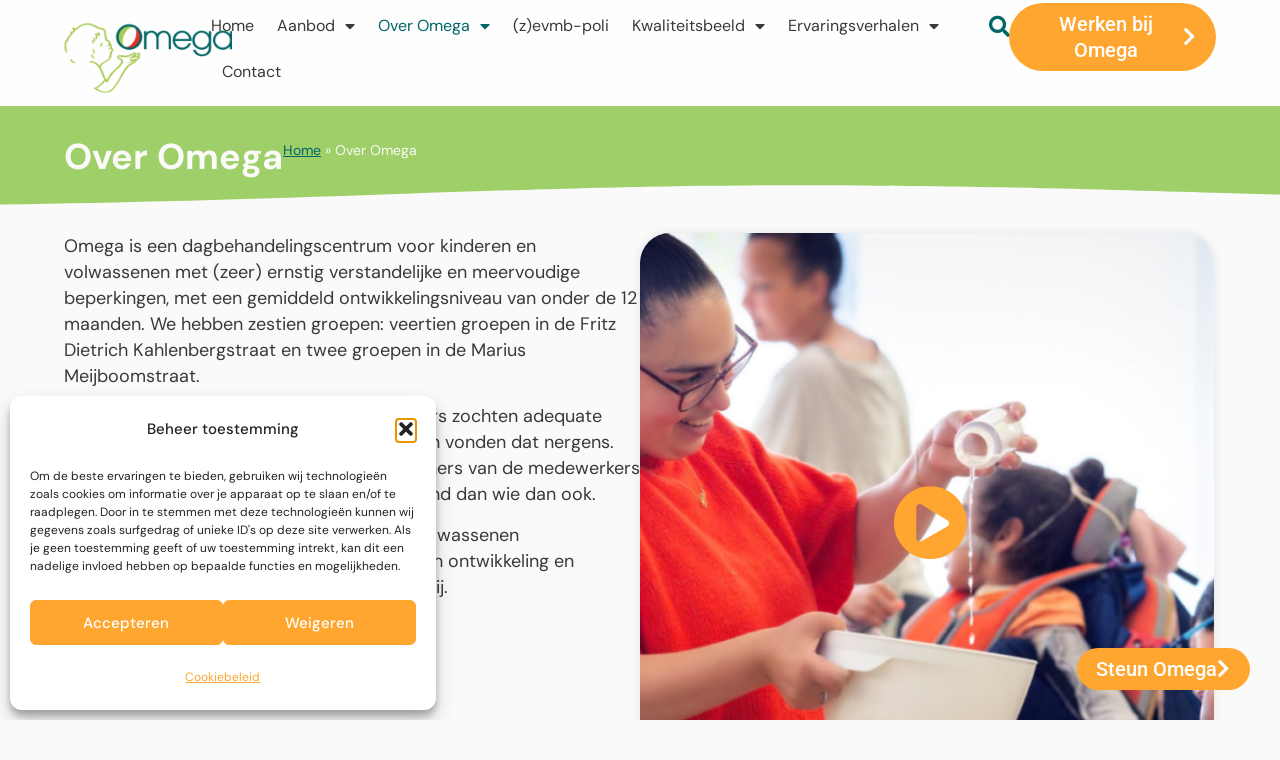

--- FILE ---
content_type: text/html; charset=UTF-8
request_url: https://stichtingomega.nl/over-omega/
body_size: 756522
content:
<!doctype html>
<html lang="nl-NL">
<head>
	<meta charset="UTF-8">
	<meta name="viewport" content="width=device-width, initial-scale=1">
	<link rel="profile" href="https://gmpg.org/xfn/11">
	<meta name='robots' content='index, follow, max-image-preview:large, max-snippet:-1, max-video-preview:-1' />

	<!-- This site is optimized with the Yoast SEO plugin v26.7 - https://yoast.com/wordpress/plugins/seo/ -->
	<title>Over Omega - Stichting Omega</title>
<link crossorigin data-rocket-preconnect href="https://www.google-analytics.com" rel="preconnect">
<link crossorigin data-rocket-preconnect href="https://www.googletagmanager.com" rel="preconnect"><link rel="preload" data-rocket-preload as="image" href="https://stichtingomega.nl/wp-content/smush-webp/2025/03/Schermafbeelding-2025-03-21-125151-1024x553.png.webp" imagesrcset="https://stichtingomega.nl/wp-content/smush-webp/2025/03/Schermafbeelding-2025-03-21-125151-1024x553.png.webp 1024w, https://stichtingomega.nl/wp-content/smush-webp/2025/03/Schermafbeelding-2025-03-21-125151-300x162.png.webp 300w, https://stichtingomega.nl/wp-content/smush-webp/2025/03/Schermafbeelding-2025-03-21-125151-768x415.png.webp 768w, https://stichtingomega.nl/wp-content/smush-webp/2025/03/Schermafbeelding-2025-03-21-125151.png.webp 1229w" imagesizes="(max-width: 800px) 100vw, 800px" fetchpriority="high">
	<link rel="canonical" href="https://stichtingomega.nl/over-omega/" />
	<meta property="og:locale" content="nl_NL" />
	<meta property="og:type" content="article" />
	<meta property="og:title" content="Over Omega - Stichting Omega" />
	<meta property="og:description" content="Omega is een dagbehandelingscentrum voor kinderen en volwassenen met (zeer) ernstig verstandelijke en meervoudige beperkingen, met een gemiddeld ontwikkelingsniveau van onder de 12 maanden. We hebben zestien groepen: veertien groepen [&hellip;]" />
	<meta property="og:url" content="https://stichtingomega.nl/over-omega/" />
	<meta property="og:site_name" content="Stichting Omega" />
	<meta property="article:modified_time" content="2026-01-15T12:29:29+00:00" />
	<meta property="og:image" content="https://stichtingomega.nl/wp-content/uploads/2025/03/Schermafbeelding-2025-03-21-125151.png" />
	<meta property="og:image:width" content="1229" />
	<meta property="og:image:height" content="664" />
	<meta property="og:image:type" content="image/png" />
	<meta name="twitter:card" content="summary_large_image" />
	<meta name="twitter:label1" content="Geschatte leestijd" />
	<meta name="twitter:data1" content="7 minuten" />
	<script type="application/ld+json" class="yoast-schema-graph">{"@context":"https://schema.org","@graph":[{"@type":"WebPage","@id":"https://stichtingomega.nl/over-omega/","url":"https://stichtingomega.nl/over-omega/","name":"Over Omega - Stichting Omega","isPartOf":{"@id":"https://stichtingomega.nl/#website"},"primaryImageOfPage":{"@id":"https://stichtingomega.nl/over-omega/#primaryimage"},"image":{"@id":"https://stichtingomega.nl/over-omega/#primaryimage"},"thumbnailUrl":"https://stichtingomega.nl/wp-content/uploads/2025/03/Schermafbeelding-2025-03-21-125151-1024x553.png","datePublished":"2024-07-31T12:31:19+00:00","dateModified":"2026-01-15T12:29:29+00:00","breadcrumb":{"@id":"https://stichtingomega.nl/over-omega/#breadcrumb"},"inLanguage":"nl-NL","potentialAction":[{"@type":"ReadAction","target":["https://stichtingomega.nl/over-omega/"]}]},{"@type":"ImageObject","inLanguage":"nl-NL","@id":"https://stichtingomega.nl/over-omega/#primaryimage","url":"https://stichtingomega.nl/wp-content/uploads/2025/03/Schermafbeelding-2025-03-21-125151.png","contentUrl":"https://stichtingomega.nl/wp-content/uploads/2025/03/Schermafbeelding-2025-03-21-125151.png","width":1229,"height":664},{"@type":"BreadcrumbList","@id":"https://stichtingomega.nl/over-omega/#breadcrumb","itemListElement":[{"@type":"ListItem","position":1,"name":"Home","item":"https://stichtingomega.nl/"},{"@type":"ListItem","position":2,"name":"Over Omega"}]},{"@type":"WebSite","@id":"https://stichtingomega.nl/#website","url":"https://stichtingomega.nl/","name":"Steunomega","description":"Jouw hulp, hun toekomst","publisher":{"@id":"https://stichtingomega.nl/#organization"},"potentialAction":[{"@type":"SearchAction","target":{"@type":"EntryPoint","urlTemplate":"https://stichtingomega.nl/?s={search_term_string}"},"query-input":{"@type":"PropertyValueSpecification","valueRequired":true,"valueName":"search_term_string"}}],"inLanguage":"nl-NL"},{"@type":"Organization","@id":"https://stichtingomega.nl/#organization","name":"Steunomega","url":"https://stichtingomega.nl/","logo":{"@type":"ImageObject","inLanguage":"nl-NL","@id":"https://stichtingomega.nl/#/schema/logo/image/","url":"https://stichtingomega.nl/wp-content/uploads/2024/03/Stichting-omega-Logo.svg","contentUrl":"https://stichtingomega.nl/wp-content/uploads/2024/03/Stichting-omega-Logo.svg","width":223,"height":93,"caption":"Steunomega"},"image":{"@id":"https://stichtingomega.nl/#/schema/logo/image/"}}]}</script>
	<!-- / Yoast SEO plugin. -->



<link rel="alternate" type="application/rss+xml" title="Stichting Omega &raquo; feed" href="https://stichtingomega.nl/feed/" />
<link rel="alternate" type="application/rss+xml" title="Stichting Omega &raquo; reacties feed" href="https://stichtingomega.nl/comments/feed/" />
<link rel="alternate" type="text/calendar" title="Stichting Omega &raquo; iCal Feed" href="https://stichtingomega.nl/evenementen/?ical=1" />
<style id='wp-img-auto-sizes-contain-inline-css'>
img:is([sizes=auto i],[sizes^="auto," i]){contain-intrinsic-size:3000px 1500px}
/*# sourceURL=wp-img-auto-sizes-contain-inline-css */
</style>
<link data-minify="1" rel='stylesheet' id='g2p-forms-css' href='https://stichtingomega.nl/wp-content/cache/min/1/wp-content/themes/hello-theme-child/static/css/forms.css?ver=1751005673' media='all' />
<link data-minify="1" rel='stylesheet' id='tribe-events-pro-mini-calendar-block-styles-css' href='https://stichtingomega.nl/wp-content/cache/min/1/wp-content/plugins/events-calendar-pro/build/css/tribe-events-pro-mini-calendar-block.css?ver=1751005673' media='all' />
<link data-minify="1" rel='stylesheet' id='tec-variables-skeleton-css' href='https://stichtingomega.nl/wp-content/cache/min/1/wp-content/plugins/the-events-calendar/common/build/css/variables-skeleton.css?ver=1751005673' media='all' />
<link data-minify="1" rel='stylesheet' id='tec-variables-full-css' href='https://stichtingomega.nl/wp-content/cache/min/1/wp-content/plugins/the-events-calendar/common/build/css/variables-full.css?ver=1751005673' media='all' />
<link data-minify="1" rel='stylesheet' id='tribe-events-v2-virtual-single-block-css' href='https://stichtingomega.nl/wp-content/cache/min/1/wp-content/plugins/events-calendar-pro/build/css/events-virtual-single-block.css?ver=1751005673' media='all' />
<link data-minify="1" rel='stylesheet' id='tribe-events-v2-single-skeleton-css' href='https://stichtingomega.nl/wp-content/cache/min/1/wp-content/plugins/the-events-calendar/build/css/tribe-events-single-skeleton.css?ver=1751005673' media='all' />
<link data-minify="1" rel='stylesheet' id='tribe-events-v2-single-skeleton-full-css' href='https://stichtingomega.nl/wp-content/cache/min/1/wp-content/plugins/the-events-calendar/build/css/tribe-events-single-full.css?ver=1751005673' media='all' />
<link data-minify="1" rel='stylesheet' id='tec-events-elementor-widgets-base-styles-css' href='https://stichtingomega.nl/wp-content/cache/min/1/wp-content/plugins/the-events-calendar/build/css/integrations/plugins/elementor/widgets/widget-base.css?ver=1751005673' media='all' />
<link rel='stylesheet' id='cmplz-general-css' href='https://stichtingomega.nl/wp-content/plugins/complianz-gdpr/assets/css/cookieblocker.min.css?ver=1766056382' media='all' />
<link data-minify="1" rel='stylesheet' id='hello-elementor-css' href='https://stichtingomega.nl/wp-content/cache/min/1/wp-content/themes/hello-elementor/assets/css/reset.css?ver=1751005673' media='all' />
<link data-minify="1" rel='stylesheet' id='hello-elementor-theme-style-css' href='https://stichtingomega.nl/wp-content/cache/min/1/wp-content/themes/hello-elementor/assets/css/theme.css?ver=1751005673' media='all' />
<link data-minify="1" rel='stylesheet' id='hello-elementor-header-footer-css' href='https://stichtingomega.nl/wp-content/cache/min/1/wp-content/themes/hello-elementor/assets/css/header-footer.css?ver=1751005673' media='all' />
<link rel='stylesheet' id='e-animation-fadeInDown-css' href='https://stichtingomega.nl/wp-content/plugins/elementor/assets/lib/animations/styles/fadeInDown.min.css?ver=3.34.1' media='all' />
<link rel='stylesheet' id='elementor-frontend-css' href='https://stichtingomega.nl/wp-content/uploads/elementor/css/custom-frontend.min.css?ver=1768734763' media='all' />
<style id='elementor-frontend-inline-css'>
.elementor-kit-4{--e-global-color-primary:#9FCF68;--e-global-color-secondary:#242424;--e-global-color-text:#393939;--e-global-color-accent:#FFA630;--e-global-color-ca21487:#FFECD2;--e-global-color-0911e81:#006665;--e-global-color-2402490:#FAFAFA;--e-global-color-e8f7a8f:#F06258;--e-global-color-52a665c:#393939;--e-global-color-725041f:#C3C3C3;--e-global-color-456d968:#EBEBEB;--e-global-color-b4965e0:#FFFFFF;--e-global-typography-primary-font-family:"DM Sans";--e-global-typography-primary-font-size:75px;--e-global-typography-primary-font-weight:bold;--e-global-typography-primary-line-height:1.1em;--e-global-typography-secondary-font-family:"DM Sans";--e-global-typography-secondary-font-size:36px;--e-global-typography-secondary-font-weight:bold;--e-global-typography-secondary-line-height:1.4em;--e-global-typography-text-font-family:"DM Sans";--e-global-typography-text-font-size:24px;--e-global-typography-text-line-height:1.5em;--e-global-typography-accent-font-family:"Roboto";--e-global-typography-accent-font-weight:500;--e-global-typography-f0f48c4-font-family:"DM Sans";--e-global-typography-f0f48c4-font-size:20px;--e-global-typography-f0f48c4-font-weight:bold;--e-global-typography-f0f48c4-line-height:26px;--e-global-typography-5ee3939-font-family:"DM Sans";--e-global-typography-5ee3939-font-size:14px;--e-global-typography-76e1e94-font-family:"DM Sans";--e-global-typography-76e1e94-font-size:40px;--e-global-typography-76e1e94-font-weight:500;--e-global-typography-7074380-font-family:"DM Sans";--e-global-typography-7074380-font-size:28px;--e-global-typography-3aa846d-font-family:"DM Sans";--e-global-typography-3aa846d-font-size:16px;--e-global-typography-3aa846d-font-weight:normal;--e-global-typography-2d8380b-font-family:"DM Sans";--e-global-typography-2d8380b-font-size:18px;--e-global-typography-2d8380b-line-height:26px;background-color:var( --e-global-color-2402490 );color:var( --e-global-color-text );font-family:var( --e-global-typography-text-font-family ), Sans-serif;font-size:var( --e-global-typography-text-font-size );line-height:var( --e-global-typography-text-line-height );}.elementor-kit-4 button,.elementor-kit-4 input[type="button"],.elementor-kit-4 input[type="submit"],.elementor-kit-4 .elementor-button{background-color:var( --e-global-color-accent );font-family:var( --e-global-typography-f0f48c4-font-family ), Sans-serif;font-size:var( --e-global-typography-f0f48c4-font-size );font-weight:var( --e-global-typography-f0f48c4-font-weight );line-height:var( --e-global-typography-f0f48c4-line-height );color:var( --e-global-color-b4965e0 );border-radius:1000px 1000px 1000px 1000px;padding:10px 25px 10px 25px;}.elementor-kit-4 button:hover,.elementor-kit-4 button:focus,.elementor-kit-4 input[type="button"]:hover,.elementor-kit-4 input[type="button"]:focus,.elementor-kit-4 input[type="submit"]:hover,.elementor-kit-4 input[type="submit"]:focus,.elementor-kit-4 .elementor-button:hover,.elementor-kit-4 .elementor-button:focus{background-color:var( --e-global-color-0911e81 );color:var( --e-global-color-b4965e0 );}.elementor-kit-4 e-page-transition{background-color:#FFBC7D;}.elementor-kit-4 a{color:var( --e-global-color-accent );}.elementor-kit-4 a:hover{color:var( --e-global-color-0911e81 );}.elementor-kit-4 h1{color:var( --e-global-color-secondary );font-family:var( --e-global-typography-primary-font-family ), Sans-serif;font-size:var( --e-global-typography-primary-font-size );font-weight:var( --e-global-typography-primary-font-weight );line-height:var( --e-global-typography-primary-line-height );}.elementor-kit-4 h2{color:var( --e-global-color-secondary );font-family:var( --e-global-typography-7074380-font-family ), Sans-serif;font-size:var( --e-global-typography-7074380-font-size );}.elementor-kit-4 h3{color:var( --e-global-color-secondary );font-family:var( --e-global-typography-secondary-font-family ), Sans-serif;font-size:var( --e-global-typography-secondary-font-size );font-weight:var( --e-global-typography-secondary-font-weight );line-height:var( --e-global-typography-secondary-line-height );}.elementor-kit-4 h4{font-family:var( --e-global-typography-text-font-family ), Sans-serif;font-size:var( --e-global-typography-text-font-size );line-height:var( --e-global-typography-text-line-height );}.elementor-kit-4 h5{font-family:var( --e-global-typography-f0f48c4-font-family ), Sans-serif;font-size:var( --e-global-typography-f0f48c4-font-size );font-weight:var( --e-global-typography-f0f48c4-font-weight );line-height:var( --e-global-typography-f0f48c4-line-height );}.elementor-kit-4 h6{font-family:var( --e-global-typography-3aa846d-font-family ), Sans-serif;font-size:var( --e-global-typography-3aa846d-font-size );font-weight:var( --e-global-typography-3aa846d-font-weight );}.elementor-kit-4 img{border-radius:30px 30px 30px 30px;}.elementor-kit-4 label{color:var( --e-global-color-secondary );font-family:var( --e-global-typography-f0f48c4-font-family ), Sans-serif;font-size:var( --e-global-typography-f0f48c4-font-size );font-weight:var( --e-global-typography-f0f48c4-font-weight );line-height:var( --e-global-typography-f0f48c4-line-height );}.elementor-kit-4 input:not([type="button"]):not([type="submit"]),.elementor-kit-4 textarea,.elementor-kit-4 .elementor-field-textual{font-family:var( --e-global-typography-2d8380b-font-family ), Sans-serif;font-size:var( --e-global-typography-2d8380b-font-size );line-height:var( --e-global-typography-2d8380b-line-height );color:var( --e-global-color-text );accent-color:var( --e-global-color-accent );background-color:var( --e-global-color-2402490 );border-style:none;border-radius:5px 5px 5px 5px;padding:10px 25px 10px 25px;}.elementor-kit-4 input:focus:not([type="button"]):not([type="submit"]),.elementor-kit-4 textarea:focus,.elementor-kit-4 .elementor-field-textual:focus{color:var( --e-global-color-secondary );accent-color:var( --e-global-color-accent );background-color:var( --e-global-color-b4965e0 );border-style:none;border-radius:5px 5px 5px 5px;}.elementor-section.elementor-section-boxed > .elementor-container{max-width:1350px;}.e-con{--container-max-width:1350px;}.elementor-widget:not(:last-child){margin-block-end:20px;}.elementor-element{--widgets-spacing:20px 20px;--widgets-spacing-row:20px;--widgets-spacing-column:20px;}{}h1.entry-title{display:var(--page-title-display);}.site-header .site-branding{flex-direction:column;align-items:stretch;}.site-header{padding-inline-end:0px;padding-inline-start:0px;}.site-footer .site-branding{flex-direction:column;align-items:stretch;}@media(max-width:1450px){.elementor-kit-4{font-size:var( --e-global-typography-text-font-size );line-height:var( --e-global-typography-text-line-height );}.elementor-kit-4 h1{font-size:var( --e-global-typography-primary-font-size );line-height:var( --e-global-typography-primary-line-height );}.elementor-kit-4 h2{font-size:var( --e-global-typography-7074380-font-size );}.elementor-kit-4 h3{font-size:var( --e-global-typography-secondary-font-size );line-height:var( --e-global-typography-secondary-line-height );}.elementor-kit-4 h4{font-size:var( --e-global-typography-text-font-size );line-height:var( --e-global-typography-text-line-height );}.elementor-kit-4 h5{font-size:var( --e-global-typography-f0f48c4-font-size );line-height:var( --e-global-typography-f0f48c4-line-height );}.elementor-kit-4 h6{font-size:var( --e-global-typography-3aa846d-font-size );}.elementor-kit-4 button,.elementor-kit-4 input[type="button"],.elementor-kit-4 input[type="submit"],.elementor-kit-4 .elementor-button{font-size:var( --e-global-typography-f0f48c4-font-size );line-height:var( --e-global-typography-f0f48c4-line-height );}.elementor-kit-4 label{font-size:var( --e-global-typography-f0f48c4-font-size );line-height:var( --e-global-typography-f0f48c4-line-height );}.elementor-kit-4 input:not([type="button"]):not([type="submit"]),.elementor-kit-4 textarea,.elementor-kit-4 .elementor-field-textual{font-size:var( --e-global-typography-2d8380b-font-size );line-height:var( --e-global-typography-2d8380b-line-height );}}@media(max-width:1024px){.elementor-kit-4{--e-global-typography-primary-font-size:60px;--e-global-typography-secondary-font-size:30px;--e-global-typography-text-font-size:20px;--e-global-typography-accent-font-size:18px;--e-global-typography-f0f48c4-font-size:18px;--e-global-typography-5ee3939-font-size:14px;--e-global-typography-76e1e94-font-size:32px;--e-global-typography-7074380-font-size:22px;--e-global-typography-3aa846d-font-size:16px;font-size:var( --e-global-typography-text-font-size );line-height:var( --e-global-typography-text-line-height );}.elementor-kit-4 h1{font-size:var( --e-global-typography-primary-font-size );line-height:var( --e-global-typography-primary-line-height );}.elementor-kit-4 h2{font-size:var( --e-global-typography-7074380-font-size );}.elementor-kit-4 h3{font-size:var( --e-global-typography-secondary-font-size );line-height:var( --e-global-typography-secondary-line-height );}.elementor-kit-4 h4{font-size:var( --e-global-typography-text-font-size );line-height:var( --e-global-typography-text-line-height );}.elementor-kit-4 h5{font-size:var( --e-global-typography-f0f48c4-font-size );line-height:var( --e-global-typography-f0f48c4-line-height );}.elementor-kit-4 h6{font-size:var( --e-global-typography-3aa846d-font-size );}.elementor-kit-4 button,.elementor-kit-4 input[type="button"],.elementor-kit-4 input[type="submit"],.elementor-kit-4 .elementor-button{font-size:var( --e-global-typography-f0f48c4-font-size );line-height:var( --e-global-typography-f0f48c4-line-height );}.elementor-kit-4 label{font-size:var( --e-global-typography-f0f48c4-font-size );line-height:var( --e-global-typography-f0f48c4-line-height );}.elementor-kit-4 input:not([type="button"]):not([type="submit"]),.elementor-kit-4 textarea,.elementor-kit-4 .elementor-field-textual{font-size:var( --e-global-typography-2d8380b-font-size );line-height:var( --e-global-typography-2d8380b-line-height );}.elementor-section.elementor-section-boxed > .elementor-container{max-width:1024px;}.e-con{--container-max-width:1024px;}}@media(max-width:767px){.elementor-kit-4{--e-global-typography-primary-font-size:40px;--e-global-typography-text-line-height:1.4em;--e-global-typography-accent-line-height:1.4em;--e-global-typography-f0f48c4-font-size:16px;--e-global-typography-f0f48c4-line-height:1.4em;font-size:var( --e-global-typography-text-font-size );line-height:var( --e-global-typography-text-line-height );}.elementor-kit-4 h1{font-size:var( --e-global-typography-primary-font-size );line-height:var( --e-global-typography-primary-line-height );}.elementor-kit-4 h2{font-size:var( --e-global-typography-7074380-font-size );}.elementor-kit-4 h3{font-size:var( --e-global-typography-secondary-font-size );line-height:var( --e-global-typography-secondary-line-height );}.elementor-kit-4 h4{font-size:var( --e-global-typography-text-font-size );line-height:var( --e-global-typography-text-line-height );}.elementor-kit-4 h5{font-size:var( --e-global-typography-f0f48c4-font-size );line-height:var( --e-global-typography-f0f48c4-line-height );}.elementor-kit-4 h6{font-size:var( --e-global-typography-3aa846d-font-size );}.elementor-kit-4 button,.elementor-kit-4 input[type="button"],.elementor-kit-4 input[type="submit"],.elementor-kit-4 .elementor-button{font-size:var( --e-global-typography-f0f48c4-font-size );line-height:var( --e-global-typography-f0f48c4-line-height );}.elementor-kit-4 label{font-size:var( --e-global-typography-f0f48c4-font-size );line-height:var( --e-global-typography-f0f48c4-line-height );}.elementor-kit-4 input:not([type="button"]):not([type="submit"]),.elementor-kit-4 textarea,.elementor-kit-4 .elementor-field-textual{font-size:var( --e-global-typography-2d8380b-font-size );line-height:var( --e-global-typography-2d8380b-line-height );}.elementor-section.elementor-section-boxed > .elementor-container{max-width:767px;}.e-con{--container-max-width:767px;}}/* Start custom CSS */.tribe-events-c-subscribe-dropdown__button-text {
    background-color: transparent !important;
}

.tribe-events-c-subscribe-dropdown__button {
    border: none !important;
}

.tribe-events-c-subscribe-dropdown__button svg {
color: white !important;
}

button.tribe-events-c-search__button:hover {
    background-color: #FFA630 !important;
}

.tribe-events-c-search__input {
    padding-left: 45px !important;
}

p a {
    text-decoration: underline !important;
}
main {
    overflow-x: clip;
}
#tribe-events-pg-template {
    max-width: 100% !important;
    padding: 0px !important;
}/* End custom CSS */
.elementor-1248 .elementor-element.elementor-element-9bc156d{--display:flex;--flex-direction:row;--container-widget-width:calc( ( 1 - var( --container-widget-flex-grow ) ) * 100% );--container-widget-height:100%;--container-widget-flex-grow:1;--container-widget-align-self:stretch;--flex-wrap-mobile:wrap;--justify-content:space-between;--align-items:center;--padding-top:2%;--padding-bottom:2%;--padding-left:5%;--padding-right:5%;}.elementor-1248 .elementor-element.elementor-element-9bc156d:not(.elementor-motion-effects-element-type-background), .elementor-1248 .elementor-element.elementor-element-9bc156d > .elementor-motion-effects-container > .elementor-motion-effects-layer{background-color:var( --e-global-color-primary );}.elementor-1248 .elementor-element.elementor-element-9bc156d > .elementor-shape-bottom .elementor-shape-fill, .elementor-1248 .elementor-element.elementor-element-9bc156d > .e-con-inner > .elementor-shape-bottom .elementor-shape-fill{fill:var( --e-global-color-2402490 );}.elementor-1248 .elementor-element.elementor-element-9bc156d > .elementor-shape-bottom svg, .elementor-1248 .elementor-element.elementor-element-9bc156d > .e-con-inner > .elementor-shape-bottom svg{width:calc(216% + 1.3px);height:23px;transform:translateX(-50%) rotateY(180deg);}.elementor-1248 .elementor-element.elementor-element-9bc156d > .elementor-shape-bottom, .elementor-1248 .elementor-element.elementor-element-9bc156d > .e-con-inner > .elementor-shape-bottom{z-index:2;pointer-events:none;}.elementor-1248 .elementor-element.elementor-element-b260ef3 .elementor-heading-title{font-family:var( --e-global-typography-secondary-font-family ), Sans-serif;font-size:var( --e-global-typography-secondary-font-size );font-weight:var( --e-global-typography-secondary-font-weight );line-height:var( --e-global-typography-secondary-line-height );color:var( --e-global-color-2402490 );}.elementor-1248 .elementor-element.elementor-element-2c8e400{font-family:var( --e-global-typography-5ee3939-font-family ), Sans-serif;font-size:var( --e-global-typography-5ee3939-font-size );color:var( --e-global-color-2402490 );}.elementor-1248 .elementor-element.elementor-element-2c8e400 a{color:var( --e-global-color-0911e81 );}.elementor-1248 .elementor-element.elementor-element-e2d2b02{--display:flex;--flex-direction:row;--container-widget-width:initial;--container-widget-height:100%;--container-widget-flex-grow:1;--container-widget-align-self:stretch;--flex-wrap-mobile:wrap;--gap:0px 50px;--row-gap:0px;--column-gap:50px;--margin-top:0px;--margin-bottom:0px;--margin-left:0px;--margin-right:0px;--padding-top:2%;--padding-bottom:5%;--padding-left:5%;--padding-right:5%;--z-index:100;}.elementor-1248 .elementor-element.elementor-element-6e734ee{--display:flex;--flex-direction:column;--container-widget-width:100%;--container-widget-height:initial;--container-widget-flex-grow:0;--container-widget-align-self:initial;--flex-wrap-mobile:wrap;--justify-content:center;--padding-top:0px;--padding-bottom:0px;--padding-left:0px;--padding-right:0px;}.elementor-1248 .elementor-element.elementor-element-670b2f6 > .elementor-widget-container{margin:0% 0% 0% 0%;}.elementor-1248 .elementor-element.elementor-element-670b2f6{font-family:var( --e-global-typography-2d8380b-font-family ), Sans-serif;font-size:var( --e-global-typography-2d8380b-font-size );line-height:var( --e-global-typography-2d8380b-line-height );color:var( --e-global-color-text );}.elementor-1248 .elementor-element.elementor-element-4ecfcca .elementor-button-content-wrapper{flex-direction:row-reverse;}.elementor-1248 .elementor-element.elementor-element-4ecfcca .elementor-button .elementor-button-content-wrapper{gap:15px;}.elementor-1248 .elementor-element.elementor-element-d1e7241{--display:flex;--flex-direction:column;--container-widget-width:100%;--container-widget-height:initial;--container-widget-flex-grow:0;--container-widget-align-self:initial;--flex-wrap-mobile:wrap;--justify-content:center;--margin-top:0px;--margin-bottom:0px;--margin-left:0px;--margin-right:0px;--padding-top:0px;--padding-bottom:0px;--padding-left:0px;--padding-right:0px;}.elementor-1248 .elementor-element.elementor-element-64be600{--display:flex;--flex-direction:column;--container-widget-width:100%;--container-widget-height:initial;--container-widget-flex-grow:0;--container-widget-align-self:initial;--flex-wrap-mobile:wrap;--justify-content:center;--margin-top:0px;--margin-bottom:0px;--margin-left:0px;--margin-right:0px;--padding-top:0px;--padding-bottom:0px;--padding-left:0px;--padding-right:0px;}.elementor-1248 .elementor-element.elementor-element-64be600.e-con{--flex-grow:0;--flex-shrink:0;}.elementor-1248 .elementor-element.elementor-element-79f8308 img{width:100%;height:600px;object-fit:cover;object-position:center center;border-radius:30px 30px 30px 30px;box-shadow:0px 0px 10px 0px rgba(0, 0, 0, 0.1);}body:not(.rtl) .elementor-1248 .elementor-element.elementor-element-06ae543{left:44%;}body.rtl .elementor-1248 .elementor-element.elementor-element-06ae543{right:44%;}.elementor-1248 .elementor-element.elementor-element-06ae543{top:42%;}.elementor-1248 .elementor-element.elementor-element-06ae543 .elementor-icon-wrapper{text-align:center;}.elementor-1248 .elementor-element.elementor-element-06ae543.elementor-view-stacked .elementor-icon{background-color:var( --e-global-color-accent );}.elementor-1248 .elementor-element.elementor-element-06ae543.elementor-view-framed .elementor-icon, .elementor-1248 .elementor-element.elementor-element-06ae543.elementor-view-default .elementor-icon{color:var( --e-global-color-accent );border-color:var( --e-global-color-accent );}.elementor-1248 .elementor-element.elementor-element-06ae543.elementor-view-framed .elementor-icon, .elementor-1248 .elementor-element.elementor-element-06ae543.elementor-view-default .elementor-icon svg{fill:var( --e-global-color-accent );}.elementor-1248 .elementor-element.elementor-element-06ae543.elementor-view-stacked .elementor-icon:hover{background-color:var( --e-global-color-primary );}.elementor-1248 .elementor-element.elementor-element-06ae543.elementor-view-framed .elementor-icon:hover, .elementor-1248 .elementor-element.elementor-element-06ae543.elementor-view-default .elementor-icon:hover{color:var( --e-global-color-primary );border-color:var( --e-global-color-primary );}.elementor-1248 .elementor-element.elementor-element-06ae543.elementor-view-framed .elementor-icon:hover, .elementor-1248 .elementor-element.elementor-element-06ae543.elementor-view-default .elementor-icon:hover svg{fill:var( --e-global-color-primary );}.elementor-1248 .elementor-element.elementor-element-06ae543 .elementor-icon{font-size:75px;}.elementor-1248 .elementor-element.elementor-element-06ae543 .elementor-icon svg{height:75px;}.elementor-1248 .elementor-element.elementor-element-c35fe9a{--display:flex;--flex-direction:row;--container-widget-width:calc( ( 1 - var( --container-widget-flex-grow ) ) * 100% );--container-widget-height:100%;--container-widget-flex-grow:1;--container-widget-align-self:stretch;--flex-wrap-mobile:wrap;--justify-content:space-between;--align-items:stretch;--flex-wrap:wrap;--margin-top:0px;--margin-bottom:0px;--margin-left:0px;--margin-right:0px;--padding-top:5%;--padding-bottom:5%;--padding-left:5%;--padding-right:5%;--z-index:5;}.elementor-1248 .elementor-element.elementor-element-c35fe9a:not(.elementor-motion-effects-element-type-background), .elementor-1248 .elementor-element.elementor-element-c35fe9a > .elementor-motion-effects-container > .elementor-motion-effects-layer{background-color:var( --e-global-color-456d968 );}.elementor-1248 .elementor-element.elementor-element-c35fe9a > .elementor-shape-top .elementor-shape-fill, .elementor-1248 .elementor-element.elementor-element-c35fe9a > .e-con-inner > .elementor-shape-top .elementor-shape-fill{fill:var( --e-global-color-2402490 );}.elementor-1248 .elementor-element.elementor-element-c35fe9a > .elementor-shape-top svg, .elementor-1248 .elementor-element.elementor-element-c35fe9a > .e-con-inner > .elementor-shape-top svg{width:calc(100% + 1.3px);height:30px;}.elementor-1248 .elementor-element.elementor-element-c35fe9a > .elementor-shape-top, .elementor-1248 .elementor-element.elementor-element-c35fe9a > .e-con-inner > .elementor-shape-top{z-index:2;pointer-events:none;}.elementor-1248 .elementor-element.elementor-element-b6fc191{width:100%;max-width:100%;text-align:center;}.elementor-1248 .elementor-element.elementor-element-b6fc191 > .elementor-widget-container{padding:0px 0px 30px 0px;}.elementor-1248 .elementor-element.elementor-element-b6fc191 .elementor-heading-title{font-family:var( --e-global-typography-primary-font-family ), Sans-serif;font-size:var( --e-global-typography-primary-font-size );font-weight:var( --e-global-typography-primary-font-weight );line-height:var( --e-global-typography-primary-line-height );}.elementor-1248 .elementor-element.elementor-element-9880915{--display:flex;--gap:0px 0px;--row-gap:0px;--column-gap:0px;--border-radius:30px 30px 30px 30px;--padding-top:0px;--padding-bottom:0px;--padding-left:0px;--padding-right:0px;}.elementor-1248 .elementor-element.elementor-element-9880915:not(.elementor-motion-effects-element-type-background), .elementor-1248 .elementor-element.elementor-element-9880915 > .elementor-motion-effects-container > .elementor-motion-effects-layer{background-color:var( --e-global-color-2402490 );}.elementor-1248 .elementor-element.elementor-element-fd44514{--display:flex;--border-radius:30px 30px 0px 0px;--padding-top:20px;--padding-bottom:20px;--padding-left:30px;--padding-right:30px;}.elementor-1248 .elementor-element.elementor-element-fd44514:not(.elementor-motion-effects-element-type-background), .elementor-1248 .elementor-element.elementor-element-fd44514 > .elementor-motion-effects-container > .elementor-motion-effects-layer{background-color:var( --e-global-color-0911e81 );}.elementor-1248 .elementor-element.elementor-element-c76a874 .elementor-heading-title{font-family:var( --e-global-typography-secondary-font-family ), Sans-serif;font-size:var( --e-global-typography-secondary-font-size );font-weight:var( --e-global-typography-secondary-font-weight );line-height:var( --e-global-typography-secondary-line-height );color:var( --e-global-color-2402490 );}.elementor-1248 .elementor-element.elementor-element-a1dcc33{--display:flex;--border-radius:0px 0px 30px 30px;--padding-top:20px;--padding-bottom:60px;--padding-left:30px;--padding-right:30px;}.elementor-1248 .elementor-element.elementor-element-a1dcc33:not(.elementor-motion-effects-element-type-background), .elementor-1248 .elementor-element.elementor-element-a1dcc33 > .elementor-motion-effects-container > .elementor-motion-effects-layer{background-color:var( --e-global-color-2402490 );}.elementor-1248 .elementor-element.elementor-element-07439ab{font-family:var( --e-global-typography-2d8380b-font-family ), Sans-serif;font-size:var( --e-global-typography-2d8380b-font-size );line-height:var( --e-global-typography-2d8380b-line-height );}.elementor-1248 .elementor-element.elementor-element-dd6e6a9{--display:flex;--flex-direction:column;--container-widget-width:100%;--container-widget-height:initial;--container-widget-flex-grow:0;--container-widget-align-self:initial;--flex-wrap-mobile:wrap;--padding-top:0px;--padding-bottom:0px;--padding-left:0px;--padding-right:0px;}.elementor-1248 .elementor-element.elementor-element-f43e64a{--display:flex;--gap:0px 0px;--row-gap:0px;--column-gap:0px;--border-radius:30px 30px 30px 30px;--padding-top:0px;--padding-bottom:0px;--padding-left:0px;--padding-right:0px;}.elementor-1248 .elementor-element.elementor-element-f43e64a:not(.elementor-motion-effects-element-type-background), .elementor-1248 .elementor-element.elementor-element-f43e64a > .elementor-motion-effects-container > .elementor-motion-effects-layer{background-color:var( --e-global-color-2402490 );}.elementor-1248 .elementor-element.elementor-element-5658574{--display:flex;--border-radius:30px 30px 0px 0px;--padding-top:20px;--padding-bottom:20px;--padding-left:30px;--padding-right:30px;}.elementor-1248 .elementor-element.elementor-element-5658574:not(.elementor-motion-effects-element-type-background), .elementor-1248 .elementor-element.elementor-element-5658574 > .elementor-motion-effects-container > .elementor-motion-effects-layer{background-color:var( --e-global-color-accent );}.elementor-1248 .elementor-element.elementor-element-de96a4f .elementor-heading-title{font-family:var( --e-global-typography-secondary-font-family ), Sans-serif;font-size:var( --e-global-typography-secondary-font-size );font-weight:var( --e-global-typography-secondary-font-weight );line-height:var( --e-global-typography-secondary-line-height );color:var( --e-global-color-2402490 );}.elementor-1248 .elementor-element.elementor-element-08dc77f{--display:flex;--border-radius:0px 0px 30px 30px;--padding-top:20px;--padding-bottom:60px;--padding-left:30px;--padding-right:30px;}.elementor-1248 .elementor-element.elementor-element-08dc77f:not(.elementor-motion-effects-element-type-background), .elementor-1248 .elementor-element.elementor-element-08dc77f > .elementor-motion-effects-container > .elementor-motion-effects-layer{background-color:var( --e-global-color-2402490 );}.elementor-1248 .elementor-element.elementor-element-fd7819b{font-family:var( --e-global-typography-2d8380b-font-family ), Sans-serif;font-size:var( --e-global-typography-2d8380b-font-size );line-height:var( --e-global-typography-2d8380b-line-height );}.elementor-1248 .elementor-element.elementor-element-8d9d805{--display:flex;--gap:0px 0px;--row-gap:0px;--column-gap:0px;--border-radius:30px 30px 30px 30px;--padding-top:0px;--padding-bottom:0px;--padding-left:0px;--padding-right:0px;}.elementor-1248 .elementor-element.elementor-element-8d9d805:not(.elementor-motion-effects-element-type-background), .elementor-1248 .elementor-element.elementor-element-8d9d805 > .elementor-motion-effects-container > .elementor-motion-effects-layer{background-color:var( --e-global-color-2402490 );}.elementor-1248 .elementor-element.elementor-element-d15432d{--display:flex;--border-radius:30px 30px 0px 0px;--padding-top:20px;--padding-bottom:20px;--padding-left:30px;--padding-right:30px;}.elementor-1248 .elementor-element.elementor-element-d15432d:not(.elementor-motion-effects-element-type-background), .elementor-1248 .elementor-element.elementor-element-d15432d > .elementor-motion-effects-container > .elementor-motion-effects-layer{background-color:var( --e-global-color-e8f7a8f );}.elementor-1248 .elementor-element.elementor-element-9365719 .elementor-heading-title{font-family:var( --e-global-typography-secondary-font-family ), Sans-serif;font-size:var( --e-global-typography-secondary-font-size );font-weight:var( --e-global-typography-secondary-font-weight );line-height:var( --e-global-typography-secondary-line-height );color:var( --e-global-color-2402490 );}.elementor-1248 .elementor-element.elementor-element-7964567{--display:flex;--border-radius:0px 0px 30px 30px;--padding-top:20px;--padding-bottom:60px;--padding-left:30px;--padding-right:30px;}.elementor-1248 .elementor-element.elementor-element-7964567:not(.elementor-motion-effects-element-type-background), .elementor-1248 .elementor-element.elementor-element-7964567 > .elementor-motion-effects-container > .elementor-motion-effects-layer{background-color:var( --e-global-color-2402490 );}.elementor-1248 .elementor-element.elementor-element-b1ad463{font-family:var( --e-global-typography-2d8380b-font-family ), Sans-serif;font-size:var( --e-global-typography-2d8380b-font-size );line-height:var( --e-global-typography-2d8380b-line-height );}.elementor-1248 .elementor-element.elementor-element-eb0d5d2{--display:flex;--min-height:60vh;--flex-direction:row;--container-widget-width:initial;--container-widget-height:100%;--container-widget-flex-grow:1;--container-widget-align-self:stretch;--flex-wrap-mobile:wrap;--gap:0px 0px;--row-gap:0px;--column-gap:0px;--overlay-opacity:1;--padding-top:05%;--padding-bottom:5%;--padding-left:5%;--padding-right:5%;}.elementor-1248 .elementor-element.elementor-element-eb0d5d2::before, .elementor-1248 .elementor-element.elementor-element-eb0d5d2 > .elementor-background-video-container::before, .elementor-1248 .elementor-element.elementor-element-eb0d5d2 > .e-con-inner > .elementor-background-video-container::before, .elementor-1248 .elementor-element.elementor-element-eb0d5d2 > .elementor-background-slideshow::before, .elementor-1248 .elementor-element.elementor-element-eb0d5d2 > .e-con-inner > .elementor-background-slideshow::before, .elementor-1248 .elementor-element.elementor-element-eb0d5d2 > .elementor-motion-effects-container > .elementor-motion-effects-layer::before{background-image:var(--wpr-bg-3ff23528-4bdd-490c-8d80-e1d7f035e877);--background-overlay:'';background-position:top right;background-repeat:no-repeat;background-size:contain;}.elementor-1248 .elementor-element.elementor-element-37a6092{--display:flex;--flex-direction:column;--container-widget-width:100%;--container-widget-height:initial;--container-widget-flex-grow:0;--container-widget-align-self:initial;--flex-wrap-mobile:wrap;--justify-content:flex-end;--padding-top:05%;--padding-bottom:5%;--padding-left:0%;--padding-right:5%;}.elementor-1248 .elementor-element.elementor-element-37a6092.e-con{--align-self:flex-start;}.elementor-1248 .elementor-element.elementor-element-3ed6b1c .elementor-heading-title{font-family:var( --e-global-typography-secondary-font-family ), Sans-serif;font-size:var( --e-global-typography-secondary-font-size );font-weight:var( --e-global-typography-secondary-font-weight );line-height:var( --e-global-typography-secondary-line-height );color:var( --e-global-color-secondary );}.elementor-1248 .elementor-element.elementor-element-36630a7{font-family:var( --e-global-typography-2d8380b-font-family ), Sans-serif;font-size:var( --e-global-typography-2d8380b-font-size );line-height:var( --e-global-typography-2d8380b-line-height );}.elementor-1248 .elementor-element.elementor-element-da537ea{--display:flex;--flex-direction:column;--container-widget-width:100%;--container-widget-height:initial;--container-widget-flex-grow:0;--container-widget-align-self:initial;--flex-wrap-mobile:wrap;--justify-content:flex-start;--padding-top:0px;--padding-bottom:0px;--padding-left:0px;--padding-right:0px;}.elementor-1248 .elementor-element.elementor-element-163b4ce img{width:100%;height:600px;object-fit:cover;object-position:center center;border-radius:30px 30px 30px 30px;box-shadow:0px 0px 10px 0px rgba(0, 0, 0, 0.1);}.elementor-1248 .elementor-element.elementor-element-b14497d{--display:flex;--min-height:60vh;--flex-direction:row;--container-widget-width:initial;--container-widget-height:100%;--container-widget-flex-grow:1;--container-widget-align-self:stretch;--flex-wrap-mobile:wrap;--gap:0px 0px;--row-gap:0px;--column-gap:0px;--overlay-opacity:1;--padding-top:05%;--padding-bottom:5%;--padding-left:5%;--padding-right:5%;}.elementor-1248 .elementor-element.elementor-element-b14497d:not(.elementor-motion-effects-element-type-background), .elementor-1248 .elementor-element.elementor-element-b14497d > .elementor-motion-effects-container > .elementor-motion-effects-layer{background-color:var( --e-global-color-b4965e0 );}.elementor-1248 .elementor-element.elementor-element-b14497d::before, .elementor-1248 .elementor-element.elementor-element-b14497d > .elementor-background-video-container::before, .elementor-1248 .elementor-element.elementor-element-b14497d > .e-con-inner > .elementor-background-video-container::before, .elementor-1248 .elementor-element.elementor-element-b14497d > .elementor-background-slideshow::before, .elementor-1248 .elementor-element.elementor-element-b14497d > .e-con-inner > .elementor-background-slideshow::before, .elementor-1248 .elementor-element.elementor-element-b14497d > .elementor-motion-effects-container > .elementor-motion-effects-layer::before{background-image:var(--wpr-bg-261963dc-dac1-49a8-bd82-59f774b77d35);--background-overlay:'';background-position:top left;background-repeat:no-repeat;background-size:contain;}.elementor-1248 .elementor-element.elementor-element-b14497d::before{filter:brightness( 100% ) contrast( 100% ) saturate( 100% ) blur( 0px ) hue-rotate( 0deg );}.elementor-1248 .elementor-element.elementor-element-0d362e9{--display:flex;--flex-direction:column;--container-widget-width:100%;--container-widget-height:initial;--container-widget-flex-grow:0;--container-widget-align-self:initial;--flex-wrap-mobile:wrap;--justify-content:flex-start;--padding-top:0px;--padding-bottom:0px;--padding-left:0px;--padding-right:0px;}.elementor-1248 .elementor-element.elementor-element-f1d806e img{width:100%;height:600px;object-fit:cover;object-position:center center;border-radius:30px 30px 30px 30px;box-shadow:0px 0px 10px 0px rgba(0, 0, 0, 0.1);}.elementor-1248 .elementor-element.elementor-element-7016e84{--display:flex;--flex-direction:column;--container-widget-width:100%;--container-widget-height:initial;--container-widget-flex-grow:0;--container-widget-align-self:initial;--flex-wrap-mobile:wrap;--justify-content:flex-end;--padding-top:05%;--padding-bottom:5%;--padding-left:5%;--padding-right:0%;}.elementor-1248 .elementor-element.elementor-element-7016e84.e-con{--align-self:flex-start;}.elementor-1248 .elementor-element.elementor-element-ceb96e1 .elementor-heading-title{font-family:var( --e-global-typography-secondary-font-family ), Sans-serif;font-size:var( --e-global-typography-secondary-font-size );font-weight:var( --e-global-typography-secondary-font-weight );line-height:var( --e-global-typography-secondary-line-height );color:var( --e-global-color-secondary );}.elementor-1248 .elementor-element.elementor-element-8a98de6{font-family:var( --e-global-typography-2d8380b-font-family ), Sans-serif;font-size:var( --e-global-typography-2d8380b-font-size );line-height:var( --e-global-typography-2d8380b-line-height );}.elementor-1248 .elementor-element.elementor-element-668ca83{--display:flex;--min-height:60vh;--flex-direction:row;--container-widget-width:initial;--container-widget-height:100%;--container-widget-flex-grow:1;--container-widget-align-self:stretch;--flex-wrap-mobile:wrap;--gap:0px 0px;--row-gap:0px;--column-gap:0px;--overlay-opacity:1;--padding-top:05%;--padding-bottom:5%;--padding-left:5%;--padding-right:5%;}.elementor-1248 .elementor-element.elementor-element-668ca83::before, .elementor-1248 .elementor-element.elementor-element-668ca83 > .elementor-background-video-container::before, .elementor-1248 .elementor-element.elementor-element-668ca83 > .e-con-inner > .elementor-background-video-container::before, .elementor-1248 .elementor-element.elementor-element-668ca83 > .elementor-background-slideshow::before, .elementor-1248 .elementor-element.elementor-element-668ca83 > .e-con-inner > .elementor-background-slideshow::before, .elementor-1248 .elementor-element.elementor-element-668ca83 > .elementor-motion-effects-container > .elementor-motion-effects-layer::before{background-image:var(--wpr-bg-5c9ebe2a-ecdf-495c-8954-026dc85e759c);--background-overlay:'';background-position:top right;background-repeat:no-repeat;background-size:contain;}.elementor-1248 .elementor-element.elementor-element-7cffba5{--display:flex;--flex-direction:column;--container-widget-width:100%;--container-widget-height:initial;--container-widget-flex-grow:0;--container-widget-align-self:initial;--flex-wrap-mobile:wrap;--justify-content:flex-end;--padding-top:05%;--padding-bottom:5%;--padding-left:0%;--padding-right:5%;}.elementor-1248 .elementor-element.elementor-element-7cffba5.e-con{--align-self:flex-start;}.elementor-1248 .elementor-element.elementor-element-a7ec717 .elementor-heading-title{font-family:var( --e-global-typography-secondary-font-family ), Sans-serif;font-size:var( --e-global-typography-secondary-font-size );font-weight:var( --e-global-typography-secondary-font-weight );line-height:var( --e-global-typography-secondary-line-height );color:var( --e-global-color-secondary );}.elementor-1248 .elementor-element.elementor-element-0362f1b{font-family:var( --e-global-typography-2d8380b-font-family ), Sans-serif;font-size:var( --e-global-typography-2d8380b-font-size );line-height:var( --e-global-typography-2d8380b-line-height );}.elementor-1248 .elementor-element.elementor-element-f08cd6a{--display:flex;--flex-direction:column;--container-widget-width:100%;--container-widget-height:initial;--container-widget-flex-grow:0;--container-widget-align-self:initial;--flex-wrap-mobile:wrap;--justify-content:flex-start;--padding-top:0px;--padding-bottom:0px;--padding-left:0px;--padding-right:0px;}.elementor-1248 .elementor-element.elementor-element-07a963e img{width:100%;height:600px;object-fit:cover;object-position:center center;border-radius:30px 30px 30px 30px;box-shadow:0px 0px 10px 0px rgba(0, 0, 0, 0.1);}.elementor-1248 .elementor-element.elementor-element-bde5338{--display:flex;--flex-direction:column;--container-widget-width:100%;--container-widget-height:initial;--container-widget-flex-grow:0;--container-widget-align-self:initial;--flex-wrap-mobile:wrap;--padding-top:5%;--padding-bottom:5%;--padding-left:5%;--padding-right:5%;}.elementor-1248 .elementor-element.elementor-element-a8d8012 .elementor-heading-title{font-family:var( --e-global-typography-secondary-font-family ), Sans-serif;font-size:var( --e-global-typography-secondary-font-size );font-weight:var( --e-global-typography-secondary-font-weight );line-height:var( --e-global-typography-secondary-line-height );}.elementor-1248 .elementor-element.elementor-element-c3868d8{--display:flex;--margin-top:0px;--margin-bottom:0px;--margin-left:30px;--margin-right:0px;--padding-top:0px;--padding-bottom:0px;--padding-left:0px;--padding-right:0px;}.elementor-1248 .elementor-element.elementor-element-c3868d8.e-con{--flex-grow:0;--flex-shrink:0;}.elementor-1248 .elementor-element.elementor-element-e153fa8 .elementor-heading-title{font-family:var( --e-global-typography-7074380-font-family ), Sans-serif;font-size:var( --e-global-typography-7074380-font-size );color:var( --e-global-color-e8f7a8f );}.elementor-1248 .elementor-element.elementor-element-be0300a{font-family:var( --e-global-typography-2d8380b-font-family ), Sans-serif;font-size:var( --e-global-typography-2d8380b-font-size );line-height:var( --e-global-typography-2d8380b-line-height );}.elementor-1248 .elementor-element.elementor-element-8f26114{--display:flex;--margin-top:0px;--margin-bottom:0px;--margin-left:30px;--margin-right:0px;--padding-top:0px;--padding-bottom:0px;--padding-left:0px;--padding-right:0px;}.elementor-1248 .elementor-element.elementor-element-8f26114.e-con{--flex-grow:0;--flex-shrink:0;}.elementor-1248 .elementor-element.elementor-element-1acc7ae .elementor-heading-title{font-family:var( --e-global-typography-7074380-font-family ), Sans-serif;font-size:var( --e-global-typography-7074380-font-size );color:var( --e-global-color-e8f7a8f );}.elementor-1248 .elementor-element.elementor-element-7efa37d{font-family:var( --e-global-typography-2d8380b-font-family ), Sans-serif;font-size:var( --e-global-typography-2d8380b-font-size );line-height:var( --e-global-typography-2d8380b-line-height );}.elementor-1248 .elementor-element.elementor-element-e161abf{--display:flex;--margin-top:0px;--margin-bottom:0px;--margin-left:30px;--margin-right:0px;--padding-top:0px;--padding-bottom:0px;--padding-left:0px;--padding-right:0px;}.elementor-1248 .elementor-element.elementor-element-8408f85 .elementor-heading-title{font-family:var( --e-global-typography-7074380-font-family ), Sans-serif;font-size:var( --e-global-typography-7074380-font-size );color:var( --e-global-color-e8f7a8f );}.elementor-1248 .elementor-element.elementor-element-9d07e9f{font-family:var( --e-global-typography-2d8380b-font-family ), Sans-serif;font-size:var( --e-global-typography-2d8380b-font-size );line-height:var( --e-global-typography-2d8380b-line-height );}.elementor-1248 .elementor-element.elementor-element-fc52947{--n-tabs-direction:row;--n-tabs-heading-direction:column;--n-tabs-heading-width:240px;--n-tabs-title-flex-basis:content;--n-tabs-title-flex-shrink:initial;--n-tabs-heading-justify-content:flex-start;--n-tabs-title-width:initial;--n-tabs-title-height:initial;--n-tabs-title-align-items:initial;--n-tabs-heading-wrap:wrap;--n-tabs-title-gap:20px;--n-tabs-gap:20px;--n-tabs-title-border-radius:20px 20px 20px 20px;}.elementor-1248 .elementor-element.elementor-element-348d482{--display:flex;--flex-direction:column;--container-widget-width:calc( ( 1 - var( --container-widget-flex-grow ) ) * 100% );--container-widget-height:initial;--container-widget-flex-grow:0;--container-widget-align-self:initial;--flex-wrap-mobile:wrap;--align-items:stretch;--margin-top:0px;--margin-bottom:0px;--margin-left:0px;--margin-right:0px;--padding-top:5%;--padding-bottom:5%;--padding-left:5%;--padding-right:5%;--z-index:5;}.elementor-1248 .elementor-element.elementor-element-348d482:not(.elementor-motion-effects-element-type-background), .elementor-1248 .elementor-element.elementor-element-348d482 > .elementor-motion-effects-container > .elementor-motion-effects-layer{background-color:var( --e-global-color-456d968 );}.elementor-1248 .elementor-element.elementor-element-348d482 > .elementor-shape-top .elementor-shape-fill, .elementor-1248 .elementor-element.elementor-element-348d482 > .e-con-inner > .elementor-shape-top .elementor-shape-fill{fill:var( --e-global-color-2402490 );}.elementor-1248 .elementor-element.elementor-element-348d482 > .elementor-shape-top svg, .elementor-1248 .elementor-element.elementor-element-348d482 > .e-con-inner > .elementor-shape-top svg{width:calc(100% + 1.3px);height:30px;}.elementor-1248 .elementor-element.elementor-element-348d482 > .elementor-shape-top, .elementor-1248 .elementor-element.elementor-element-348d482 > .e-con-inner > .elementor-shape-top{z-index:2;pointer-events:none;}.elementor-1248 .elementor-element.elementor-element-9ec72b0 .elementor-heading-title{font-family:var( --e-global-typography-secondary-font-family ), Sans-serif;font-size:var( --e-global-typography-secondary-font-size );font-weight:var( --e-global-typography-secondary-font-weight );line-height:var( --e-global-typography-secondary-line-height );color:var( --e-global-color-text );}.elementor-1248 .elementor-element.elementor-element-690973c{width:var( --container-widget-width, 600px );max-width:600px;--container-widget-width:600px;--container-widget-flex-grow:0;font-family:var( --e-global-typography-2d8380b-font-family ), Sans-serif;font-size:var( --e-global-typography-2d8380b-font-size );line-height:var( --e-global-typography-2d8380b-line-height );color:var( --e-global-color-text );}.elementor-1248 .elementor-element.elementor-element-3a79b22 .elementor-button-content-wrapper{flex-direction:row-reverse;}.elementor-1248 .elementor-element.elementor-element-3a79b22 .elementor-button .elementor-button-content-wrapper{gap:15px;}.elementor-1248 .elementor-element.elementor-element-3a79b22 .elementor-button{fill:#FFFFFF;color:#FFFFFF;}:root{--page-title-display:none;}@media(min-width:768px){.elementor-1248 .elementor-element.elementor-element-6e734ee{--width:50%;}.elementor-1248 .elementor-element.elementor-element-d1e7241{--width:50%;}.elementor-1248 .elementor-element.elementor-element-64be600{--width:99.713%;}.elementor-1248 .elementor-element.elementor-element-9880915{--width:49%;}.elementor-1248 .elementor-element.elementor-element-dd6e6a9{--width:49%;}.elementor-1248 .elementor-element.elementor-element-f43e64a{--width:100%;}.elementor-1248 .elementor-element.elementor-element-8d9d805{--width:100%;}.elementor-1248 .elementor-element.elementor-element-37a6092{--width:50%;}.elementor-1248 .elementor-element.elementor-element-da537ea{--width:50%;}.elementor-1248 .elementor-element.elementor-element-0d362e9{--width:50%;}.elementor-1248 .elementor-element.elementor-element-7016e84{--width:50%;}.elementor-1248 .elementor-element.elementor-element-7cffba5{--width:50%;}.elementor-1248 .elementor-element.elementor-element-f08cd6a{--width:50%;}.elementor-1248 .elementor-element.elementor-element-c3868d8{--width:53.8%;}.elementor-1248 .elementor-element.elementor-element-8f26114{--width:63.72%;}}@media(max-width:1024px) and (min-width:768px){.elementor-1248 .elementor-element.elementor-element-6e734ee{--width:100%;}.elementor-1248 .elementor-element.elementor-element-d1e7241{--width:100%;}.elementor-1248 .elementor-element.elementor-element-64be600{--width:100%;}.elementor-1248 .elementor-element.elementor-element-9880915{--width:47%;}.elementor-1248 .elementor-element.elementor-element-37a6092{--width:100%;}.elementor-1248 .elementor-element.elementor-element-da537ea{--width:100%;}.elementor-1248 .elementor-element.elementor-element-0d362e9{--width:100%;}.elementor-1248 .elementor-element.elementor-element-7016e84{--width:100%;}.elementor-1248 .elementor-element.elementor-element-7cffba5{--width:100%;}.elementor-1248 .elementor-element.elementor-element-f08cd6a{--width:100%;}}@media(min-width:1451px){.elementor-1248 .elementor-element.elementor-element-eb0d5d2::before, .elementor-1248 .elementor-element.elementor-element-eb0d5d2 > .elementor-background-video-container::before, .elementor-1248 .elementor-element.elementor-element-eb0d5d2 > .e-con-inner > .elementor-background-video-container::before, .elementor-1248 .elementor-element.elementor-element-eb0d5d2 > .elementor-background-slideshow::before, .elementor-1248 .elementor-element.elementor-element-eb0d5d2 > .e-con-inner > .elementor-background-slideshow::before, .elementor-1248 .elementor-element.elementor-element-eb0d5d2 > .elementor-motion-effects-container > .elementor-motion-effects-layer::before{background-attachment:scroll;}.elementor-1248 .elementor-element.elementor-element-b14497d::before, .elementor-1248 .elementor-element.elementor-element-b14497d > .elementor-background-video-container::before, .elementor-1248 .elementor-element.elementor-element-b14497d > .e-con-inner > .elementor-background-video-container::before, .elementor-1248 .elementor-element.elementor-element-b14497d > .elementor-background-slideshow::before, .elementor-1248 .elementor-element.elementor-element-b14497d > .e-con-inner > .elementor-background-slideshow::before, .elementor-1248 .elementor-element.elementor-element-b14497d > .elementor-motion-effects-container > .elementor-motion-effects-layer::before{background-attachment:scroll;}.elementor-1248 .elementor-element.elementor-element-668ca83::before, .elementor-1248 .elementor-element.elementor-element-668ca83 > .elementor-background-video-container::before, .elementor-1248 .elementor-element.elementor-element-668ca83 > .e-con-inner > .elementor-background-video-container::before, .elementor-1248 .elementor-element.elementor-element-668ca83 > .elementor-background-slideshow::before, .elementor-1248 .elementor-element.elementor-element-668ca83 > .e-con-inner > .elementor-background-slideshow::before, .elementor-1248 .elementor-element.elementor-element-668ca83 > .elementor-motion-effects-container > .elementor-motion-effects-layer::before{background-attachment:scroll;}}@media(max-width:1450px){.elementor-1248 .elementor-element.elementor-element-b260ef3 .elementor-heading-title{font-size:var( --e-global-typography-secondary-font-size );line-height:var( --e-global-typography-secondary-line-height );}.elementor-1248 .elementor-element.elementor-element-2c8e400{font-size:var( --e-global-typography-5ee3939-font-size );}.elementor-1248 .elementor-element.elementor-element-e2d2b02{--margin-top:0px;--margin-bottom:0px;--margin-left:0px;--margin-right:0px;}.elementor-1248 .elementor-element.elementor-element-670b2f6{font-size:var( --e-global-typography-2d8380b-font-size );line-height:var( --e-global-typography-2d8380b-line-height );}.elementor-1248 .elementor-element.elementor-element-b6fc191 .elementor-heading-title{font-size:var( --e-global-typography-primary-font-size );line-height:var( --e-global-typography-primary-line-height );}.elementor-1248 .elementor-element.elementor-element-c76a874 .elementor-heading-title{font-size:var( --e-global-typography-secondary-font-size );line-height:var( --e-global-typography-secondary-line-height );}.elementor-1248 .elementor-element.elementor-element-07439ab{font-size:var( --e-global-typography-2d8380b-font-size );line-height:var( --e-global-typography-2d8380b-line-height );}.elementor-1248 .elementor-element.elementor-element-de96a4f .elementor-heading-title{font-size:var( --e-global-typography-secondary-font-size );line-height:var( --e-global-typography-secondary-line-height );}.elementor-1248 .elementor-element.elementor-element-fd7819b{font-size:var( --e-global-typography-2d8380b-font-size );line-height:var( --e-global-typography-2d8380b-line-height );}.elementor-1248 .elementor-element.elementor-element-9365719 .elementor-heading-title{font-size:var( --e-global-typography-secondary-font-size );line-height:var( --e-global-typography-secondary-line-height );}.elementor-1248 .elementor-element.elementor-element-b1ad463{font-size:var( --e-global-typography-2d8380b-font-size );line-height:var( --e-global-typography-2d8380b-line-height );}.elementor-1248 .elementor-element.elementor-element-3ed6b1c .elementor-heading-title{font-size:var( --e-global-typography-secondary-font-size );line-height:var( --e-global-typography-secondary-line-height );}.elementor-1248 .elementor-element.elementor-element-36630a7{font-size:var( --e-global-typography-2d8380b-font-size );line-height:var( --e-global-typography-2d8380b-line-height );}.elementor-1248 .elementor-element.elementor-element-ceb96e1 .elementor-heading-title{font-size:var( --e-global-typography-secondary-font-size );line-height:var( --e-global-typography-secondary-line-height );}.elementor-1248 .elementor-element.elementor-element-8a98de6{font-size:var( --e-global-typography-2d8380b-font-size );line-height:var( --e-global-typography-2d8380b-line-height );}.elementor-1248 .elementor-element.elementor-element-a7ec717 .elementor-heading-title{font-size:var( --e-global-typography-secondary-font-size );line-height:var( --e-global-typography-secondary-line-height );}.elementor-1248 .elementor-element.elementor-element-0362f1b{font-size:var( --e-global-typography-2d8380b-font-size );line-height:var( --e-global-typography-2d8380b-line-height );}.elementor-1248 .elementor-element.elementor-element-a8d8012 .elementor-heading-title{font-size:var( --e-global-typography-secondary-font-size );line-height:var( --e-global-typography-secondary-line-height );}.elementor-1248 .elementor-element.elementor-element-e153fa8 .elementor-heading-title{font-size:var( --e-global-typography-7074380-font-size );}.elementor-1248 .elementor-element.elementor-element-be0300a{font-size:var( --e-global-typography-2d8380b-font-size );line-height:var( --e-global-typography-2d8380b-line-height );}.elementor-1248 .elementor-element.elementor-element-1acc7ae .elementor-heading-title{font-size:var( --e-global-typography-7074380-font-size );}.elementor-1248 .elementor-element.elementor-element-7efa37d{font-size:var( --e-global-typography-2d8380b-font-size );line-height:var( --e-global-typography-2d8380b-line-height );}.elementor-1248 .elementor-element.elementor-element-8408f85 .elementor-heading-title{font-size:var( --e-global-typography-7074380-font-size );}.elementor-1248 .elementor-element.elementor-element-9d07e9f{font-size:var( --e-global-typography-2d8380b-font-size );line-height:var( --e-global-typography-2d8380b-line-height );}.elementor-1248 .elementor-element.elementor-element-9ec72b0 .elementor-heading-title{font-size:var( --e-global-typography-secondary-font-size );line-height:var( --e-global-typography-secondary-line-height );}.elementor-1248 .elementor-element.elementor-element-690973c{font-size:var( --e-global-typography-2d8380b-font-size );line-height:var( --e-global-typography-2d8380b-line-height );}}@media(max-width:1024px){.elementor-1248 .elementor-element.elementor-element-9bc156d{--flex-direction:column;--container-widget-width:100%;--container-widget-height:initial;--container-widget-flex-grow:0;--container-widget-align-self:initial;--flex-wrap-mobile:wrap;--padding-top:5%;--padding-bottom:5%;--padding-left:5%;--padding-right:5%;}.elementor-1248 .elementor-element.elementor-element-b260ef3 .elementor-heading-title{font-size:var( --e-global-typography-secondary-font-size );line-height:var( --e-global-typography-secondary-line-height );}.elementor-1248 .elementor-element.elementor-element-2c8e400{font-size:var( --e-global-typography-5ee3939-font-size );}.elementor-1248 .elementor-element.elementor-element-e2d2b02{--flex-direction:column-reverse;--container-widget-width:100%;--container-widget-height:initial;--container-widget-flex-grow:0;--container-widget-align-self:initial;--flex-wrap-mobile:wrap;--gap:20px 20px;--row-gap:20px;--column-gap:20px;--margin-top:-25px;--margin-bottom:0px;--margin-left:0px;--margin-right:0px;--padding-top:0%;--padding-bottom:5%;--padding-left:5%;--padding-right:5%;}.elementor-1248 .elementor-element.elementor-element-670b2f6{font-size:var( --e-global-typography-2d8380b-font-size );line-height:var( --e-global-typography-2d8380b-line-height );}.elementor-1248 .elementor-element.elementor-element-79f8308{text-align:center;}.elementor-1248 .elementor-element.elementor-element-79f8308 img{width:100%;height:400px;object-fit:cover;}.elementor-1248 .elementor-element.elementor-element-c35fe9a{--padding-top:10%;--padding-bottom:10%;--padding-left:5%;--padding-right:05%;}.elementor-1248 .elementor-element.elementor-element-b6fc191 .elementor-heading-title{font-size:var( --e-global-typography-primary-font-size );line-height:var( --e-global-typography-primary-line-height );}.elementor-1248 .elementor-element.elementor-element-c76a874 .elementor-heading-title{font-size:var( --e-global-typography-secondary-font-size );line-height:var( --e-global-typography-secondary-line-height );}.elementor-1248 .elementor-element.elementor-element-07439ab{font-size:var( --e-global-typography-2d8380b-font-size );line-height:var( --e-global-typography-2d8380b-line-height );}.elementor-1248 .elementor-element.elementor-element-de96a4f .elementor-heading-title{font-size:var( --e-global-typography-secondary-font-size );line-height:var( --e-global-typography-secondary-line-height );}.elementor-1248 .elementor-element.elementor-element-fd7819b{font-size:var( --e-global-typography-2d8380b-font-size );line-height:var( --e-global-typography-2d8380b-line-height );}.elementor-1248 .elementor-element.elementor-element-9365719 .elementor-heading-title{font-size:var( --e-global-typography-secondary-font-size );line-height:var( --e-global-typography-secondary-line-height );}.elementor-1248 .elementor-element.elementor-element-b1ad463{font-size:var( --e-global-typography-2d8380b-font-size );line-height:var( --e-global-typography-2d8380b-line-height );}.elementor-1248 .elementor-element.elementor-element-eb0d5d2{--flex-direction:column;--container-widget-width:100%;--container-widget-height:initial;--container-widget-flex-grow:0;--container-widget-align-self:initial;--flex-wrap-mobile:wrap;}.elementor-1248 .elementor-element.elementor-element-eb0d5d2::before, .elementor-1248 .elementor-element.elementor-element-eb0d5d2 > .elementor-background-video-container::before, .elementor-1248 .elementor-element.elementor-element-eb0d5d2 > .e-con-inner > .elementor-background-video-container::before, .elementor-1248 .elementor-element.elementor-element-eb0d5d2 > .elementor-background-slideshow::before, .elementor-1248 .elementor-element.elementor-element-eb0d5d2 > .e-con-inner > .elementor-background-slideshow::before, .elementor-1248 .elementor-element.elementor-element-eb0d5d2 > .elementor-motion-effects-container > .elementor-motion-effects-layer::before{background-size:250px auto;}.elementor-1248 .elementor-element.elementor-element-37a6092{--padding-top:5%;--padding-bottom:5%;--padding-left:0%;--padding-right:0%;}.elementor-1248 .elementor-element.elementor-element-37a6092.e-con{--order:99999 /* order end hack */;}.elementor-1248 .elementor-element.elementor-element-3ed6b1c .elementor-heading-title{font-size:var( --e-global-typography-secondary-font-size );line-height:var( --e-global-typography-secondary-line-height );}.elementor-1248 .elementor-element.elementor-element-36630a7 > .elementor-widget-container{padding:0% 30% 0% 0%;}.elementor-1248 .elementor-element.elementor-element-36630a7{font-size:var( --e-global-typography-2d8380b-font-size );line-height:var( --e-global-typography-2d8380b-line-height );}.elementor-1248 .elementor-element.elementor-element-163b4ce{text-align:center;}.elementor-1248 .elementor-element.elementor-element-163b4ce img{height:600px;}.elementor-1248 .elementor-element.elementor-element-b14497d{--flex-direction:column;--container-widget-width:100%;--container-widget-height:initial;--container-widget-flex-grow:0;--container-widget-align-self:initial;--flex-wrap-mobile:wrap;}.elementor-1248 .elementor-element.elementor-element-b14497d::before, .elementor-1248 .elementor-element.elementor-element-b14497d > .elementor-background-video-container::before, .elementor-1248 .elementor-element.elementor-element-b14497d > .e-con-inner > .elementor-background-video-container::before, .elementor-1248 .elementor-element.elementor-element-b14497d > .elementor-background-slideshow::before, .elementor-1248 .elementor-element.elementor-element-b14497d > .e-con-inner > .elementor-background-slideshow::before, .elementor-1248 .elementor-element.elementor-element-b14497d > .elementor-motion-effects-container > .elementor-motion-effects-layer::before{background-size:250px auto;}.elementor-1248 .elementor-element.elementor-element-f1d806e{text-align:center;}.elementor-1248 .elementor-element.elementor-element-f1d806e img{height:600px;}.elementor-1248 .elementor-element.elementor-element-7016e84{--padding-top:5%;--padding-bottom:10%;--padding-left:0%;--padding-right:0%;}.elementor-1248 .elementor-element.elementor-element-ceb96e1 .elementor-heading-title{font-size:var( --e-global-typography-secondary-font-size );line-height:var( --e-global-typography-secondary-line-height );}.elementor-1248 .elementor-element.elementor-element-8a98de6 > .elementor-widget-container{padding:0% 30% 0% 0%;}.elementor-1248 .elementor-element.elementor-element-8a98de6{font-size:var( --e-global-typography-2d8380b-font-size );line-height:var( --e-global-typography-2d8380b-line-height );}.elementor-1248 .elementor-element.elementor-element-668ca83{--flex-direction:column;--container-widget-width:100%;--container-widget-height:initial;--container-widget-flex-grow:0;--container-widget-align-self:initial;--flex-wrap-mobile:wrap;}.elementor-1248 .elementor-element.elementor-element-668ca83::before, .elementor-1248 .elementor-element.elementor-element-668ca83 > .elementor-background-video-container::before, .elementor-1248 .elementor-element.elementor-element-668ca83 > .e-con-inner > .elementor-background-video-container::before, .elementor-1248 .elementor-element.elementor-element-668ca83 > .elementor-background-slideshow::before, .elementor-1248 .elementor-element.elementor-element-668ca83 > .e-con-inner > .elementor-background-slideshow::before, .elementor-1248 .elementor-element.elementor-element-668ca83 > .elementor-motion-effects-container > .elementor-motion-effects-layer::before{background-size:250px auto;}.elementor-1248 .elementor-element.elementor-element-7cffba5{--padding-top:5%;--padding-bottom:5%;--padding-left:0%;--padding-right:0%;}.elementor-1248 .elementor-element.elementor-element-7cffba5.e-con{--order:99999 /* order end hack */;}.elementor-1248 .elementor-element.elementor-element-a7ec717 .elementor-heading-title{font-size:var( --e-global-typography-secondary-font-size );line-height:var( --e-global-typography-secondary-line-height );}.elementor-1248 .elementor-element.elementor-element-0362f1b > .elementor-widget-container{padding:0% 30% 0% 0%;}.elementor-1248 .elementor-element.elementor-element-0362f1b{font-size:var( --e-global-typography-2d8380b-font-size );line-height:var( --e-global-typography-2d8380b-line-height );}.elementor-1248 .elementor-element.elementor-element-07a963e{text-align:center;}.elementor-1248 .elementor-element.elementor-element-07a963e img{height:600px;}.elementor-1248 .elementor-element.elementor-element-bde5338{--padding-top:5%;--padding-bottom:5%;--padding-left:5%;--padding-right:5%;}.elementor-1248 .elementor-element.elementor-element-a8d8012 .elementor-heading-title{font-size:var( --e-global-typography-secondary-font-size );line-height:var( --e-global-typography-secondary-line-height );}.elementor-1248 .elementor-element.elementor-element-e153fa8 .elementor-heading-title{font-size:var( --e-global-typography-7074380-font-size );}.elementor-1248 .elementor-element.elementor-element-be0300a{font-size:var( --e-global-typography-2d8380b-font-size );line-height:var( --e-global-typography-2d8380b-line-height );}.elementor-1248 .elementor-element.elementor-element-1acc7ae .elementor-heading-title{font-size:var( --e-global-typography-7074380-font-size );}.elementor-1248 .elementor-element.elementor-element-7efa37d{font-size:var( --e-global-typography-2d8380b-font-size );line-height:var( --e-global-typography-2d8380b-line-height );}.elementor-1248 .elementor-element.elementor-element-8408f85 .elementor-heading-title{font-size:var( --e-global-typography-7074380-font-size );}.elementor-1248 .elementor-element.elementor-element-9d07e9f{font-size:var( --e-global-typography-2d8380b-font-size );line-height:var( --e-global-typography-2d8380b-line-height );}.elementor-1248 .elementor-element.elementor-element-348d482{--padding-top:10%;--padding-bottom:10%;--padding-left:5%;--padding-right:0%;}.elementor-1248 .elementor-element.elementor-element-9ec72b0 .elementor-heading-title{font-size:var( --e-global-typography-secondary-font-size );line-height:var( --e-global-typography-secondary-line-height );}.elementor-1248 .elementor-element.elementor-element-690973c{font-size:var( --e-global-typography-2d8380b-font-size );line-height:var( --e-global-typography-2d8380b-line-height );}}@media(max-width:767px){.elementor-1248 .elementor-element.elementor-element-9bc156d{--flex-direction:column;--container-widget-width:100%;--container-widget-height:initial;--container-widget-flex-grow:0;--container-widget-align-self:initial;--flex-wrap-mobile:wrap;--gap:15px 15px;--row-gap:15px;--column-gap:15px;--padding-top:5%;--padding-bottom:8%;--padding-left:5%;--padding-right:5%;}.elementor-1248 .elementor-element.elementor-element-b260ef3 .elementor-heading-title{font-size:var( --e-global-typography-secondary-font-size );line-height:var( --e-global-typography-secondary-line-height );}.elementor-1248 .elementor-element.elementor-element-2c8e400{font-size:var( --e-global-typography-5ee3939-font-size );}.elementor-1248 .elementor-element.elementor-element-e2d2b02{--margin-top:-22px;--margin-bottom:0px;--margin-left:0px;--margin-right:0px;}.elementor-1248 .elementor-element.elementor-element-6e734ee{--flex-direction:row;--container-widget-width:initial;--container-widget-height:100%;--container-widget-flex-grow:1;--container-widget-align-self:stretch;--flex-wrap-mobile:wrap;--gap:70px 0px;--row-gap:70px;--column-gap:0px;--margin-top:0px;--margin-bottom:30px;--margin-left:0px;--margin-right:0px;}.elementor-1248 .elementor-element.elementor-element-670b2f6{font-size:var( --e-global-typography-2d8380b-font-size );line-height:var( --e-global-typography-2d8380b-line-height );}.elementor-1248 .elementor-element.elementor-element-d1e7241{--padding-top:0px;--padding-bottom:0px;--padding-left:0px;--padding-right:0px;}.elementor-1248 .elementor-element.elementor-element-64be600{--padding-top:0px;--padding-bottom:0px;--padding-left:0px;--padding-right:0px;}.elementor-1248 .elementor-element.elementor-element-79f8308 img{height:300px;}.elementor-1248 .elementor-element.elementor-element-c35fe9a{--margin-top:20px;--margin-bottom:0px;--margin-left:0px;--margin-right:0px;--padding-top:15%;--padding-bottom:15%;--padding-left:5%;--padding-right:05%;}.elementor-1248 .elementor-element.elementor-element-b6fc191 .elementor-heading-title{font-size:var( --e-global-typography-primary-font-size );line-height:var( --e-global-typography-primary-line-height );}.elementor-1248 .elementor-element.elementor-element-c76a874 .elementor-heading-title{font-size:var( --e-global-typography-secondary-font-size );line-height:var( --e-global-typography-secondary-line-height );}.elementor-1248 .elementor-element.elementor-element-07439ab{font-size:var( --e-global-typography-2d8380b-font-size );line-height:var( --e-global-typography-2d8380b-line-height );}.elementor-1248 .elementor-element.elementor-element-de96a4f .elementor-heading-title{font-size:var( --e-global-typography-secondary-font-size );line-height:var( --e-global-typography-secondary-line-height );}.elementor-1248 .elementor-element.elementor-element-fd7819b{font-size:var( --e-global-typography-2d8380b-font-size );line-height:var( --e-global-typography-2d8380b-line-height );}.elementor-1248 .elementor-element.elementor-element-9365719 .elementor-heading-title{font-size:var( --e-global-typography-secondary-font-size );line-height:var( --e-global-typography-secondary-line-height );}.elementor-1248 .elementor-element.elementor-element-b1ad463{font-size:var( --e-global-typography-2d8380b-font-size );line-height:var( --e-global-typography-2d8380b-line-height );}.elementor-1248 .elementor-element.elementor-element-eb0d5d2::before, .elementor-1248 .elementor-element.elementor-element-eb0d5d2 > .elementor-background-video-container::before, .elementor-1248 .elementor-element.elementor-element-eb0d5d2 > .e-con-inner > .elementor-background-video-container::before, .elementor-1248 .elementor-element.elementor-element-eb0d5d2 > .elementor-background-slideshow::before, .elementor-1248 .elementor-element.elementor-element-eb0d5d2 > .e-con-inner > .elementor-background-slideshow::before, .elementor-1248 .elementor-element.elementor-element-eb0d5d2 > .elementor-motion-effects-container > .elementor-motion-effects-layer::before{background-size:0px auto;}.elementor-1248 .elementor-element.elementor-element-37a6092{--padding-top:5%;--padding-bottom:10%;--padding-left:0%;--padding-right:0%;}.elementor-1248 .elementor-element.elementor-element-3ed6b1c .elementor-heading-title{font-size:var( --e-global-typography-secondary-font-size );line-height:var( --e-global-typography-secondary-line-height );}.elementor-1248 .elementor-element.elementor-element-36630a7 > .elementor-widget-container{padding:0% 0% 0% 0%;}.elementor-1248 .elementor-element.elementor-element-36630a7{font-size:var( --e-global-typography-2d8380b-font-size );line-height:var( --e-global-typography-2d8380b-line-height );}.elementor-1248 .elementor-element.elementor-element-163b4ce img{height:350px;}.elementor-1248 .elementor-element.elementor-element-b14497d::before, .elementor-1248 .elementor-element.elementor-element-b14497d > .elementor-background-video-container::before, .elementor-1248 .elementor-element.elementor-element-b14497d > .e-con-inner > .elementor-background-video-container::before, .elementor-1248 .elementor-element.elementor-element-b14497d > .elementor-background-slideshow::before, .elementor-1248 .elementor-element.elementor-element-b14497d > .e-con-inner > .elementor-background-slideshow::before, .elementor-1248 .elementor-element.elementor-element-b14497d > .elementor-motion-effects-container > .elementor-motion-effects-layer::before{background-size:0px auto;}.elementor-1248 .elementor-element.elementor-element-f1d806e img{height:350px;}.elementor-1248 .elementor-element.elementor-element-7016e84{--padding-top:5%;--padding-bottom:10%;--padding-left:0%;--padding-right:0%;}.elementor-1248 .elementor-element.elementor-element-ceb96e1 .elementor-heading-title{font-size:var( --e-global-typography-secondary-font-size );line-height:var( --e-global-typography-secondary-line-height );}.elementor-1248 .elementor-element.elementor-element-8a98de6 > .elementor-widget-container{padding:0% 0% 0% 0%;}.elementor-1248 .elementor-element.elementor-element-8a98de6{font-size:var( --e-global-typography-2d8380b-font-size );line-height:var( --e-global-typography-2d8380b-line-height );}.elementor-1248 .elementor-element.elementor-element-668ca83::before, .elementor-1248 .elementor-element.elementor-element-668ca83 > .elementor-background-video-container::before, .elementor-1248 .elementor-element.elementor-element-668ca83 > .e-con-inner > .elementor-background-video-container::before, .elementor-1248 .elementor-element.elementor-element-668ca83 > .elementor-background-slideshow::before, .elementor-1248 .elementor-element.elementor-element-668ca83 > .e-con-inner > .elementor-background-slideshow::before, .elementor-1248 .elementor-element.elementor-element-668ca83 > .elementor-motion-effects-container > .elementor-motion-effects-layer::before{background-size:0px auto;}.elementor-1248 .elementor-element.elementor-element-7cffba5{--padding-top:5%;--padding-bottom:10%;--padding-left:0%;--padding-right:0%;}.elementor-1248 .elementor-element.elementor-element-a7ec717 .elementor-heading-title{font-size:var( --e-global-typography-secondary-font-size );line-height:var( --e-global-typography-secondary-line-height );}.elementor-1248 .elementor-element.elementor-element-0362f1b > .elementor-widget-container{padding:0% 0% 0% 0%;}.elementor-1248 .elementor-element.elementor-element-0362f1b{font-size:var( --e-global-typography-2d8380b-font-size );line-height:var( --e-global-typography-2d8380b-line-height );}.elementor-1248 .elementor-element.elementor-element-07a963e img{height:350px;}.elementor-1248 .elementor-element.elementor-element-a8d8012 .elementor-heading-title{font-size:var( --e-global-typography-secondary-font-size );line-height:var( --e-global-typography-secondary-line-height );}.elementor-1248 .elementor-element.elementor-element-c3868d8{--margin-top:0px;--margin-bottom:0px;--margin-left:0px;--margin-right:0px;}.elementor-1248 .elementor-element.elementor-element-e153fa8 .elementor-heading-title{font-size:var( --e-global-typography-7074380-font-size );}.elementor-1248 .elementor-element.elementor-element-be0300a{font-size:var( --e-global-typography-2d8380b-font-size );line-height:var( --e-global-typography-2d8380b-line-height );}.elementor-1248 .elementor-element.elementor-element-8f26114{--margin-top:0px;--margin-bottom:0px;--margin-left:0px;--margin-right:0px;}.elementor-1248 .elementor-element.elementor-element-1acc7ae .elementor-heading-title{font-size:var( --e-global-typography-7074380-font-size );}.elementor-1248 .elementor-element.elementor-element-7efa37d{font-size:var( --e-global-typography-2d8380b-font-size );line-height:var( --e-global-typography-2d8380b-line-height );}.elementor-1248 .elementor-element.elementor-element-e161abf{--margin-top:0px;--margin-bottom:0px;--margin-left:0px;--margin-right:0px;}.elementor-1248 .elementor-element.elementor-element-8408f85 .elementor-heading-title{font-size:var( --e-global-typography-7074380-font-size );}.elementor-1248 .elementor-element.elementor-element-9d07e9f{font-size:var( --e-global-typography-2d8380b-font-size );line-height:var( --e-global-typography-2d8380b-line-height );}.elementor-1248 .elementor-element.elementor-element-348d482{--gap:50px 50px;--row-gap:50px;--column-gap:50px;--padding-top:15%;--padding-bottom:15%;--padding-left:5%;--padding-right:5%;}.elementor-1248 .elementor-element.elementor-element-9ec72b0 .elementor-heading-title{font-size:var( --e-global-typography-secondary-font-size );line-height:var( --e-global-typography-secondary-line-height );}.elementor-1248 .elementor-element.elementor-element-690973c{font-size:var( --e-global-typography-2d8380b-font-size );line-height:var( --e-global-typography-2d8380b-line-height );}}
.elementor-1267 .elementor-element.elementor-element-a29898b{--display:flex;--min-height:80px;--flex-direction:row;--container-widget-width:calc( ( 1 - var( --container-widget-flex-grow ) ) * 100% );--container-widget-height:100%;--container-widget-flex-grow:1;--container-widget-align-self:stretch;--flex-wrap-mobile:wrap;--justify-content:space-between;--align-items:center;--margin-top:0px;--margin-bottom:0px;--margin-left:0px;--margin-right:0px;--padding-top:3px;--padding-bottom:3px;--padding-left:05%;--padding-right:5%;--z-index:1000;}.elementor-1267 .elementor-element.elementor-element-a29898b:not(.elementor-motion-effects-element-type-background), .elementor-1267 .elementor-element.elementor-element-a29898b > .elementor-motion-effects-container > .elementor-motion-effects-layer{background-color:#FFFFFFD4;}.elementor-1267 .elementor-element.elementor-element-e1ad94e > .elementor-widget-container{margin:0 0 0 0;padding:20px 0px 0px 0px;}.elementor-1267 .elementor-element.elementor-element-e1ad94e{z-index:10;}.elementor-1267 .elementor-element.elementor-element-e1ad94e .elementor-icon-wrapper{text-align:start;}.elementor-1267 .elementor-element.elementor-element-e1ad94e .elementor-icon{font-size:70px;}.elementor-1267 .elementor-element.elementor-element-e1ad94e .elementor-icon svg{height:70px;}.elementor-1267 .elementor-element.elementor-element-e1ad94e .elementor-icon-wrapper svg{width:auto;}.elementor-1267 .elementor-element.elementor-element-da0f847{--display:flex;--flex-direction:row;--container-widget-width:calc( ( 1 - var( --container-widget-flex-grow ) ) * 100% );--container-widget-height:100%;--container-widget-flex-grow:1;--container-widget-align-self:stretch;--flex-wrap-mobile:wrap;--justify-content:flex-end;--align-items:center;--padding-top:0px;--padding-bottom:0px;--padding-left:0px;--padding-right:0px;}.elementor-1267 .elementor-element.elementor-element-20384c8 .elementor-menu-toggle{margin:0 auto;background-color:#02010100;}.elementor-1267 .elementor-element.elementor-element-20384c8 .elementor-nav-menu .elementor-item{font-family:var( --e-global-typography-3aa846d-font-family ), Sans-serif;font-size:var( --e-global-typography-3aa846d-font-size );font-weight:var( --e-global-typography-3aa846d-font-weight );}.elementor-1267 .elementor-element.elementor-element-20384c8 .elementor-nav-menu--main .elementor-item{color:var( --e-global-color-text );fill:var( --e-global-color-text );padding-left:0px;padding-right:0px;}.elementor-1267 .elementor-element.elementor-element-20384c8 .elementor-nav-menu--main .elementor-item:hover,
					.elementor-1267 .elementor-element.elementor-element-20384c8 .elementor-nav-menu--main .elementor-item.elementor-item-active,
					.elementor-1267 .elementor-element.elementor-element-20384c8 .elementor-nav-menu--main .elementor-item.highlighted,
					.elementor-1267 .elementor-element.elementor-element-20384c8 .elementor-nav-menu--main .elementor-item:focus{color:var( --e-global-color-0911e81 );fill:var( --e-global-color-0911e81 );}.elementor-1267 .elementor-element.elementor-element-20384c8 .elementor-nav-menu--main .elementor-item.elementor-item-active{color:var( --e-global-color-0911e81 );}.elementor-1267 .elementor-element.elementor-element-20384c8{--e-nav-menu-horizontal-menu-item-margin:calc( 23px / 2 );}.elementor-1267 .elementor-element.elementor-element-20384c8 .elementor-nav-menu--main:not(.elementor-nav-menu--layout-horizontal) .elementor-nav-menu > li:not(:last-child){margin-bottom:23px;}.elementor-1267 .elementor-element.elementor-element-20384c8 .elementor-nav-menu--dropdown a, .elementor-1267 .elementor-element.elementor-element-20384c8 .elementor-menu-toggle{color:var( --e-global-color-2402490 );fill:var( --e-global-color-2402490 );}.elementor-1267 .elementor-element.elementor-element-20384c8 .elementor-nav-menu--dropdown{background-color:var( --e-global-color-0911e81 );border-radius:10px 10px 10px 10px;}.elementor-1267 .elementor-element.elementor-element-20384c8 .elementor-nav-menu--dropdown a:hover,
					.elementor-1267 .elementor-element.elementor-element-20384c8 .elementor-nav-menu--dropdown a:focus,
					.elementor-1267 .elementor-element.elementor-element-20384c8 .elementor-nav-menu--dropdown a.elementor-item-active,
					.elementor-1267 .elementor-element.elementor-element-20384c8 .elementor-nav-menu--dropdown a.highlighted,
					.elementor-1267 .elementor-element.elementor-element-20384c8 .elementor-menu-toggle:hover,
					.elementor-1267 .elementor-element.elementor-element-20384c8 .elementor-menu-toggle:focus{color:var( --e-global-color-2402490 );}.elementor-1267 .elementor-element.elementor-element-20384c8 .elementor-nav-menu--dropdown a:hover,
					.elementor-1267 .elementor-element.elementor-element-20384c8 .elementor-nav-menu--dropdown a:focus,
					.elementor-1267 .elementor-element.elementor-element-20384c8 .elementor-nav-menu--dropdown a.elementor-item-active,
					.elementor-1267 .elementor-element.elementor-element-20384c8 .elementor-nav-menu--dropdown a.highlighted{background-color:var( --e-global-color-accent );}.elementor-1267 .elementor-element.elementor-element-20384c8 .elementor-nav-menu--dropdown a.elementor-item-active{color:var( --e-global-color-2402490 );background-color:var( --e-global-color-accent );}.elementor-1267 .elementor-element.elementor-element-20384c8 .elementor-nav-menu--dropdown .elementor-item, .elementor-1267 .elementor-element.elementor-element-20384c8 .elementor-nav-menu--dropdown  .elementor-sub-item{font-family:var( --e-global-typography-5ee3939-font-family ), Sans-serif;font-size:var( --e-global-typography-5ee3939-font-size );}.elementor-1267 .elementor-element.elementor-element-20384c8 .elementor-nav-menu--dropdown li:first-child a{border-top-left-radius:10px;border-top-right-radius:10px;}.elementor-1267 .elementor-element.elementor-element-20384c8 .elementor-nav-menu--dropdown li:last-child a{border-bottom-right-radius:10px;border-bottom-left-radius:10px;}.elementor-1267 .elementor-element.elementor-element-20384c8 .elementor-nav-menu--main > .elementor-nav-menu > li > .elementor-nav-menu--dropdown, .elementor-1267 .elementor-element.elementor-element-20384c8 .elementor-nav-menu__container.elementor-nav-menu--dropdown{margin-top:30px !important;}.elementor-1267 .elementor-element.elementor-element-20384c8 div.elementor-menu-toggle{color:var( --e-global-color-0911e81 );}.elementor-1267 .elementor-element.elementor-element-20384c8 div.elementor-menu-toggle svg{fill:var( --e-global-color-0911e81 );}.elementor-1267 .elementor-element.elementor-element-20384c8 div.elementor-menu-toggle:hover, .elementor-1267 .elementor-element.elementor-element-20384c8 div.elementor-menu-toggle:focus{color:var( --e-global-color-accent );}.elementor-1267 .elementor-element.elementor-element-20384c8 div.elementor-menu-toggle:hover svg, .elementor-1267 .elementor-element.elementor-element-20384c8 div.elementor-menu-toggle:focus svg{fill:var( --e-global-color-accent );}.elementor-1267 .elementor-element.elementor-element-f9f827b > .elementor-widget-container{padding:08px 0px 0px 0px;}.elementor-1267 .elementor-element.elementor-element-f9f827b .elementor-icon-wrapper{text-align:center;}.elementor-1267 .elementor-element.elementor-element-f9f827b.elementor-view-stacked .elementor-icon{background-color:var( --e-global-color-0911e81 );}.elementor-1267 .elementor-element.elementor-element-f9f827b.elementor-view-framed .elementor-icon, .elementor-1267 .elementor-element.elementor-element-f9f827b.elementor-view-default .elementor-icon{color:var( --e-global-color-0911e81 );border-color:var( --e-global-color-0911e81 );}.elementor-1267 .elementor-element.elementor-element-f9f827b.elementor-view-framed .elementor-icon, .elementor-1267 .elementor-element.elementor-element-f9f827b.elementor-view-default .elementor-icon svg{fill:var( --e-global-color-0911e81 );}.elementor-1267 .elementor-element.elementor-element-f9f827b.elementor-view-stacked .elementor-icon:hover{background-color:var( --e-global-color-accent );}.elementor-1267 .elementor-element.elementor-element-f9f827b.elementor-view-framed .elementor-icon:hover, .elementor-1267 .elementor-element.elementor-element-f9f827b.elementor-view-default .elementor-icon:hover{color:var( --e-global-color-accent );border-color:var( --e-global-color-accent );}.elementor-1267 .elementor-element.elementor-element-f9f827b.elementor-view-framed .elementor-icon:hover, .elementor-1267 .elementor-element.elementor-element-f9f827b.elementor-view-default .elementor-icon:hover svg{fill:var( --e-global-color-accent );}.elementor-1267 .elementor-element.elementor-element-f9f827b .elementor-icon{font-size:21px;}.elementor-1267 .elementor-element.elementor-element-f9f827b .elementor-icon svg{height:21px;}.elementor-1267 .elementor-element.elementor-element-2f397c9 > .elementor-widget-container{margin:0px 0px 0px 0px;padding:0px 0px 0px 0px;}.elementor-1267 .elementor-element.elementor-element-2f397c9{z-index:10;}.elementor-1267 .elementor-element.elementor-element-2f397c9 .elementor-button-content-wrapper{flex-direction:row-reverse;}.elementor-1267 .elementor-element.elementor-element-2f397c9 .elementor-button .elementor-button-content-wrapper{gap:15px;}.elementor-1267 .elementor-element.elementor-element-2f397c9 .elementor-button{font-family:var( --e-global-typography-accent-font-family ), Sans-serif;font-weight:var( --e-global-typography-accent-font-weight );padding:8px 20px 8px 19px;}.elementor-1267 .elementor-element.elementor-element-588b8a6{--display:flex;--min-height:0px;--margin-top:0px;--margin-bottom:0px;--margin-left:0px;--margin-right:0px;--padding-top:0px;--padding-bottom:0px;--padding-left:0px;--padding-right:0px;}.elementor-1267 .elementor-element.elementor-element-0dfa6ff .e-off-canvas__overlay{background-color:rgba(0,0,0,.8);}.elementor-1267 .elementor-element.elementor-element-0dfa6ff{--e-off-canvas-justify-content:center;--e-off-canvas-align-items:center;--e-off-canvas-height:fit-content;--e-off-canvas-content-overflow:initial;--e-off-canvas-animation-duration:0.5s;--e-off-canvas-overlay-opacity:1;}.elementor-1267 .elementor-element.elementor-element-d5781b0{--display:flex;--min-height:100%;--justify-content:center;--align-items:center;--container-widget-width:calc( ( 1 - var( --container-widget-flex-grow ) ) * 100% );}.elementor-1267 .elementor-element.elementor-element-49e36f8 .e-search-input{background-color:var( --e-global-color-b4965e0 );font-family:var( --e-global-typography-text-font-family ), Sans-serif;font-size:var( --e-global-typography-text-font-size );line-height:var( --e-global-typography-text-line-height );border-radius:10px 0px 0px 10px;}.elementor-1267 .elementor-element.elementor-element-49e36f8 .e-search-submit{background-color:var( --e-global-color-b4965e0 );}.elementor-1267 .elementor-element.elementor-element-49e36f8{width:initial;max-width:initial;--e-search-input-color:var( --e-global-color-secondary );--e-search-input-padding-block-start:12px;--e-search-input-padding-inline-start:5px;--e-search-input-padding-block-end:10px;--e-search-input-padding-inline-end:5px;--e-search-submit-margin-inline-start:0px;--e-search-submit-button-flex-direction:row;--e-search-submit-icon-margin-inline-start:0px;--e-search-submit-icon-margin-inline-end:var(--e-search-submit-icon-gap);--e-search-icon-submit-size:19px;--e-search-submit-icon-gap:0px;--e-search-icon-submit-color:var( --e-global-color-primary );--e-search-submit-border-radius:0px 10px 10px 0px;--e-search-submit-padding:15px 15px 15px 15px;}.elementor-1267 .elementor-element.elementor-element-49e36f8 > .elementor-widget-container{padding:0px 0px 0px 0px;}.elementor-1267 .elementor-element.elementor-element-49e36f8 .e-search-submit span{font-family:var( --e-global-typography-5ee3939-font-family ), Sans-serif;font-size:var( --e-global-typography-5ee3939-font-size );}.elementor-1267 .elementor-element.elementor-element-08ee7fb{--display:flex;--min-height:0px;--padding-top:0px;--padding-bottom:0px;--padding-left:0px;--padding-right:0px;--z-index:1000000000000;}.elementor-1267 .elementor-element.elementor-element-2f36451 > .elementor-widget-container{margin:0px 0px 0px 0px;padding:0px 0px 0px 0px;}body:not(.rtl) .elementor-1267 .elementor-element.elementor-element-2f36451{right:30px;}body.rtl .elementor-1267 .elementor-element.elementor-element-2f36451{left:30px;}.elementor-1267 .elementor-element.elementor-element-2f36451{bottom:30px;z-index:10;}.elementor-1267 .elementor-element.elementor-element-2f36451 .elementor-button-content-wrapper{flex-direction:row-reverse;}.elementor-1267 .elementor-element.elementor-element-2f36451 .elementor-button .elementor-button-content-wrapper{gap:15px;}.elementor-1267 .elementor-element.elementor-element-2f36451 .elementor-button{font-family:var( --e-global-typography-accent-font-family ), Sans-serif;font-weight:var( --e-global-typography-accent-font-weight );padding:8px 20px 8px 19px;}.elementor-theme-builder-content-area{height:400px;}.elementor-location-header:before, .elementor-location-footer:before{content:"";display:table;clear:both;}@media(max-width:1450px){.elementor-1267 .elementor-element.elementor-element-20384c8 .elementor-nav-menu .elementor-item{font-size:var( --e-global-typography-3aa846d-font-size );}.elementor-1267 .elementor-element.elementor-element-20384c8 .elementor-nav-menu--dropdown .elementor-item, .elementor-1267 .elementor-element.elementor-element-20384c8 .elementor-nav-menu--dropdown  .elementor-sub-item{font-size:var( --e-global-typography-5ee3939-font-size );}.elementor-1267 .elementor-element.elementor-element-49e36f8 .e-search-input{font-size:var( --e-global-typography-text-font-size );line-height:var( --e-global-typography-text-line-height );}.elementor-1267 .elementor-element.elementor-element-49e36f8 .e-search-submit span{font-size:var( --e-global-typography-5ee3939-font-size );}}@media(max-width:1024px){.elementor-1267 .elementor-element.elementor-element-20384c8 > .elementor-widget-container{margin:0px 0px 0px 0px;}.elementor-1267 .elementor-element.elementor-element-20384c8 .elementor-nav-menu .elementor-item{font-size:var( --e-global-typography-3aa846d-font-size );}.elementor-1267 .elementor-element.elementor-element-20384c8 .elementor-nav-menu--dropdown .elementor-item, .elementor-1267 .elementor-element.elementor-element-20384c8 .elementor-nav-menu--dropdown  .elementor-sub-item{font-size:var( --e-global-typography-5ee3939-font-size );}.elementor-1267 .elementor-element.elementor-element-20384c8 .elementor-nav-menu--main > .elementor-nav-menu > li > .elementor-nav-menu--dropdown, .elementor-1267 .elementor-element.elementor-element-20384c8 .elementor-nav-menu__container.elementor-nav-menu--dropdown{margin-top:35px !important;}.elementor-1267 .elementor-element.elementor-element-49e36f8{--container-widget-width:196px;--container-widget-flex-grow:0;width:var( --container-widget-width, 196px );max-width:196px;}.elementor-1267 .elementor-element.elementor-element-49e36f8 .e-search-input{font-size:var( --e-global-typography-text-font-size );line-height:var( --e-global-typography-text-line-height );}.elementor-1267 .elementor-element.elementor-element-49e36f8 .e-search-submit span{font-size:var( --e-global-typography-5ee3939-font-size );}}@media(max-width:767px){.elementor-1267 .elementor-element.elementor-element-a29898b{--gap:0px 0px;--row-gap:0px;--column-gap:0px;}.elementor-1267 .elementor-element.elementor-element-e1ad94e{width:var( --container-widget-width, 105px );max-width:105px;--container-widget-width:105px;--container-widget-flex-grow:0;}.elementor-1267 .elementor-element.elementor-element-e1ad94e .elementor-icon{font-size:43px;}.elementor-1267 .elementor-element.elementor-element-e1ad94e .elementor-icon svg{height:43px;}.elementor-1267 .elementor-element.elementor-element-da0f847{--width:60%;}.elementor-1267 .elementor-element.elementor-element-20384c8.elementor-element{--order:99999 /* order end hack */;}.elementor-1267 .elementor-element.elementor-element-20384c8 .elementor-nav-menu .elementor-item{font-size:var( --e-global-typography-3aa846d-font-size );}.elementor-1267 .elementor-element.elementor-element-20384c8 .elementor-nav-menu--dropdown .elementor-item, .elementor-1267 .elementor-element.elementor-element-20384c8 .elementor-nav-menu--dropdown  .elementor-sub-item{font-size:var( --e-global-typography-5ee3939-font-size );}.elementor-1267 .elementor-element.elementor-element-20384c8 .elementor-nav-menu--main > .elementor-nav-menu > li > .elementor-nav-menu--dropdown, .elementor-1267 .elementor-element.elementor-element-20384c8 .elementor-nav-menu__container.elementor-nav-menu--dropdown{margin-top:23px !important;}.elementor-1267 .elementor-element.elementor-element-f9f827b .elementor-icon{font-size:19px;}.elementor-1267 .elementor-element.elementor-element-f9f827b .elementor-icon svg{height:19px;}.elementor-1267 .elementor-element.elementor-element-2f397c9 .elementor-button{padding:5px 10px 5px 10px;}.elementor-1267 .elementor-element.elementor-element-49e36f8 .e-search-input{font-size:var( --e-global-typography-text-font-size );line-height:var( --e-global-typography-text-line-height );}.elementor-1267 .elementor-element.elementor-element-49e36f8 .e-search-submit span{font-size:var( --e-global-typography-5ee3939-font-size );}.elementor-1267 .elementor-element.elementor-element-2f36451 .elementor-button{padding:5px 10px 5px 10px;}}/* Start custom CSS for container, class: .elementor-element-a29898b */.elementor-1267 .elementor-element.elementor-element-a29898b {
    backdrop-filter: blur(5px);
}/* End custom CSS */
.elementor-65 .elementor-element.elementor-element-0853610{--display:flex;--flex-direction:row;--container-widget-width:initial;--container-widget-height:100%;--container-widget-flex-grow:1;--container-widget-align-self:stretch;--flex-wrap-mobile:wrap;--gap:0px 0px;--row-gap:0px;--column-gap:0px;--padding-top:5%;--padding-bottom:5%;--padding-left:5%;--padding-right:5%;}.elementor-65 .elementor-element.elementor-element-0853610:not(.elementor-motion-effects-element-type-background), .elementor-65 .elementor-element.elementor-element-0853610 > .elementor-motion-effects-container > .elementor-motion-effects-layer{background-color:var( --e-global-color-0911e81 );}.elementor-65 .elementor-element.elementor-element-ad34357{--display:flex;--flex-direction:column;--container-widget-width:100%;--container-widget-height:initial;--container-widget-flex-grow:0;--container-widget-align-self:initial;--flex-wrap-mobile:wrap;--padding-top:0px;--padding-bottom:0px;--padding-left:0px;--padding-right:0px;}.elementor-65 .elementor-element.elementor-global-2242{font-family:var( --e-global-typography-text-font-family ), Sans-serif;font-size:var( --e-global-typography-text-font-size );line-height:var( --e-global-typography-text-line-height );color:var( --e-global-color-b4965e0 );}.elementor-65 .elementor-element.elementor-element-f1e88d2{--display:flex;--flex-direction:column;--container-widget-width:100%;--container-widget-height:initial;--container-widget-flex-grow:0;--container-widget-align-self:initial;--flex-wrap-mobile:wrap;--justify-content:center;--padding-top:0px;--padding-bottom:0px;--padding-left:100px;--padding-right:0px;}.elementor-65 .elementor-element.elementor-element-641658b{--display:flex;--gap:10px 10px;--row-gap:10px;--column-gap:10px;--padding-top:0px;--padding-bottom:0px;--padding-left:0px;--padding-right:0px;}.elementor-65 .elementor-element.elementor-element-f51f8ac .elementor-button:hover, .elementor-65 .elementor-element.elementor-element-f51f8ac .elementor-button:focus{background-color:var( --e-global-color-primary );}.elementor-65 .elementor-element.elementor-element-f51f8ac .elementor-button-content-wrapper{flex-direction:row-reverse;}.elementor-65 .elementor-element.elementor-element-f51f8ac .elementor-button .elementor-button-content-wrapper{gap:25px;}.elementor-65 .elementor-element.elementor-element-30d2474 .elementor-icon-list-items:not(.elementor-inline-items) .elementor-icon-list-item:not(:last-child){padding-block-end:calc(25px/2);}.elementor-65 .elementor-element.elementor-element-30d2474 .elementor-icon-list-items:not(.elementor-inline-items) .elementor-icon-list-item:not(:first-child){margin-block-start:calc(25px/2);}.elementor-65 .elementor-element.elementor-element-30d2474 .elementor-icon-list-items.elementor-inline-items .elementor-icon-list-item{margin-inline:calc(25px/2);}.elementor-65 .elementor-element.elementor-element-30d2474 .elementor-icon-list-items.elementor-inline-items{margin-inline:calc(-25px/2);}.elementor-65 .elementor-element.elementor-element-30d2474 .elementor-icon-list-items.elementor-inline-items .elementor-icon-list-item:after{inset-inline-end:calc(-25px/2);}.elementor-65 .elementor-element.elementor-element-30d2474 .elementor-icon-list-item:not(:last-child):after{content:"";border-color:#DDDDDD2E;}.elementor-65 .elementor-element.elementor-element-30d2474 .elementor-icon-list-items:not(.elementor-inline-items) .elementor-icon-list-item:not(:last-child):after{border-block-start-style:solid;border-block-start-width:1px;}.elementor-65 .elementor-element.elementor-element-30d2474 .elementor-icon-list-items.elementor-inline-items .elementor-icon-list-item:not(:last-child):after{border-inline-start-style:solid;}.elementor-65 .elementor-element.elementor-element-30d2474 .elementor-inline-items .elementor-icon-list-item:not(:last-child):after{border-inline-start-width:1px;}.elementor-65 .elementor-element.elementor-element-30d2474 .elementor-icon-list-icon i{transition:color 0.3s;}.elementor-65 .elementor-element.elementor-element-30d2474 .elementor-icon-list-icon svg{transition:fill 0.3s;}.elementor-65 .elementor-element.elementor-element-30d2474{--e-icon-list-icon-size:14px;--icon-vertical-offset:0px;}.elementor-65 .elementor-element.elementor-element-30d2474 .elementor-icon-list-item > .elementor-icon-list-text, .elementor-65 .elementor-element.elementor-element-30d2474 .elementor-icon-list-item > a{font-family:var( --e-global-typography-5ee3939-font-family ), Sans-serif;font-size:var( --e-global-typography-5ee3939-font-size );}.elementor-65 .elementor-element.elementor-element-30d2474 .elementor-icon-list-text{color:var( --e-global-color-b4965e0 );transition:color 0.3s;}.elementor-65 .elementor-element.elementor-element-30d2474 .elementor-icon-list-item:hover .elementor-icon-list-text{color:var( --e-global-color-accent );}.elementor-65 .elementor-element.elementor-element-2c8edf5{--display:flex;--flex-direction:row;--container-widget-width:initial;--container-widget-height:100%;--container-widget-flex-grow:1;--container-widget-align-self:stretch;--flex-wrap-mobile:wrap;--gap:0px 0px;--row-gap:0px;--column-gap:0px;--flex-wrap:wrap;--padding-top:07%;--padding-bottom:1%;--padding-left:5%;--padding-right:5%;}.elementor-65 .elementor-element.elementor-element-2c8edf5:not(.elementor-motion-effects-element-type-background), .elementor-65 .elementor-element.elementor-element-2c8edf5 > .elementor-motion-effects-container > .elementor-motion-effects-layer{background-color:var( --e-global-color-primary );}.elementor-65 .elementor-element.elementor-element-2c8edf5 > .elementor-shape-top .elementor-shape-fill, .elementor-65 .elementor-element.elementor-element-2c8edf5 > .e-con-inner > .elementor-shape-top .elementor-shape-fill{fill:var( --e-global-color-0911e81 );}.elementor-65 .elementor-element.elementor-element-2c8edf5 > .elementor-shape-top svg, .elementor-65 .elementor-element.elementor-element-2c8edf5 > .e-con-inner > .elementor-shape-top svg{width:calc(216% + 1.3px);height:23px;}.elementor-65 .elementor-element.elementor-element-2c8edf5 > .elementor-shape-top, .elementor-65 .elementor-element.elementor-element-2c8edf5 > .e-con-inner > .elementor-shape-top{z-index:2;pointer-events:none;}.elementor-65 .elementor-element.elementor-element-933c0d1{--display:flex;--flex-direction:column;--container-widget-width:100%;--container-widget-height:initial;--container-widget-flex-grow:0;--container-widget-align-self:initial;--flex-wrap-mobile:wrap;--padding-top:0px;--padding-bottom:0px;--padding-left:0px;--padding-right:0px;}.elementor-65 .elementor-element.elementor-element-2d4341f{text-align:start;}.elementor-65 .elementor-element.elementor-element-2d4341f img{width:279px;border-radius:0px 0px 0px 0px;}.elementor-65 .elementor-element.elementor-element-10e4df5{--display:flex;--flex-direction:column;--container-widget-width:100%;--container-widget-height:initial;--container-widget-flex-grow:0;--container-widget-align-self:initial;--flex-wrap-mobile:wrap;--gap:5px 5px;--row-gap:5px;--column-gap:5px;--padding-top:0px;--padding-bottom:0px;--padding-left:0px;--padding-right:0px;}.elementor-65 .elementor-element.elementor-element-d0921b9 .elementor-heading-title{font-family:var( --e-global-typography-f0f48c4-font-family ), Sans-serif;font-size:var( --e-global-typography-f0f48c4-font-size );font-weight:var( --e-global-typography-f0f48c4-font-weight );line-height:var( --e-global-typography-f0f48c4-line-height );}.elementor-65 .elementor-element.elementor-element-5fbf495 > .elementor-widget-container{margin:0px 0px 20px 0px;}.elementor-65 .elementor-element.elementor-element-5fbf495{font-family:var( --e-global-typography-3aa846d-font-family ), Sans-serif;font-size:var( --e-global-typography-3aa846d-font-size );font-weight:var( --e-global-typography-3aa846d-font-weight );}.elementor-65 .elementor-element.elementor-element-4dadb8a .elementor-heading-title{font-family:var( --e-global-typography-f0f48c4-font-family ), Sans-serif;font-size:var( --e-global-typography-f0f48c4-font-size );font-weight:var( --e-global-typography-f0f48c4-font-weight );line-height:var( --e-global-typography-f0f48c4-line-height );}.elementor-65 .elementor-element.elementor-element-d90ebe3 .elementor-icon-list-icon i{color:#666666;transition:color 0.3s;}.elementor-65 .elementor-element.elementor-element-d90ebe3 .elementor-icon-list-icon svg{fill:#666666;transition:fill 0.3s;}.elementor-65 .elementor-element.elementor-element-d90ebe3 .elementor-icon-list-item:hover .elementor-icon-list-icon i{color:var( --e-global-color-secondary );}.elementor-65 .elementor-element.elementor-element-d90ebe3 .elementor-icon-list-item:hover .elementor-icon-list-icon svg{fill:var( --e-global-color-secondary );}.elementor-65 .elementor-element.elementor-element-d90ebe3{--e-icon-list-icon-size:14px;--icon-vertical-offset:0px;}.elementor-65 .elementor-element.elementor-element-d90ebe3 .elementor-icon-list-item > .elementor-icon-list-text, .elementor-65 .elementor-element.elementor-element-d90ebe3 .elementor-icon-list-item > a{font-family:var( --e-global-typography-3aa846d-font-family ), Sans-serif;font-size:var( --e-global-typography-3aa846d-font-size );font-weight:var( --e-global-typography-3aa846d-font-weight );}.elementor-65 .elementor-element.elementor-element-d90ebe3 .elementor-icon-list-text{color:var( --e-global-color-text );transition:color 0.3s;}.elementor-65 .elementor-element.elementor-element-d90ebe3 .elementor-icon-list-item:hover .elementor-icon-list-text{color:var( --e-global-color-secondary );}.elementor-65 .elementor-element.elementor-element-bf376c7{--display:flex;--flex-direction:column;--container-widget-width:100%;--container-widget-height:initial;--container-widget-flex-grow:0;--container-widget-align-self:initial;--flex-wrap-mobile:wrap;--gap:5px 5px;--row-gap:5px;--column-gap:5px;--padding-top:0px;--padding-bottom:0px;--padding-left:0px;--padding-right:0px;}.elementor-65 .elementor-element.elementor-element-c6343e8 .elementor-heading-title{font-family:var( --e-global-typography-f0f48c4-font-family ), Sans-serif;font-size:var( --e-global-typography-f0f48c4-font-size );font-weight:var( --e-global-typography-f0f48c4-font-weight );line-height:var( --e-global-typography-f0f48c4-line-height );}.elementor-65 .elementor-element.elementor-element-d6e5594 .elementor-nav-menu .elementor-item{font-family:var( --e-global-typography-5ee3939-font-family ), Sans-serif;font-size:var( --e-global-typography-5ee3939-font-size );}.elementor-65 .elementor-element.elementor-element-d6e5594 .elementor-nav-menu--main .elementor-item{color:var( --e-global-color-text );fill:var( --e-global-color-text );padding-left:0px;padding-right:0px;padding-top:3px;padding-bottom:3px;}.elementor-65 .elementor-element.elementor-element-d6e5594 .elementor-nav-menu--main .elementor-item:hover,
					.elementor-65 .elementor-element.elementor-element-d6e5594 .elementor-nav-menu--main .elementor-item.elementor-item-active,
					.elementor-65 .elementor-element.elementor-element-d6e5594 .elementor-nav-menu--main .elementor-item.highlighted,
					.elementor-65 .elementor-element.elementor-element-d6e5594 .elementor-nav-menu--main .elementor-item:focus{color:var( --e-global-color-accent );fill:var( --e-global-color-accent );}.elementor-65 .elementor-element.elementor-element-83ec5f4{--display:flex;--flex-direction:column;--container-widget-width:calc( ( 1 - var( --container-widget-flex-grow ) ) * 100% );--container-widget-height:initial;--container-widget-flex-grow:0;--container-widget-align-self:initial;--flex-wrap-mobile:wrap;--justify-content:flex-end;--align-items:center;--gap:0px 0px;--row-gap:0px;--column-gap:0px;--padding-top:50px;--padding-bottom:0px;--padding-left:0px;--padding-right:0px;}.elementor-65 .elementor-element.elementor-element-30810f0 .elementor-heading-title{font-family:var( --e-global-typography-5ee3939-font-family ), Sans-serif;font-size:var( --e-global-typography-5ee3939-font-size );color:var( --e-global-color-secondary );}.elementor-65 .elementor-element.elementor-element-48c320c .elementor-heading-title{font-family:var( --e-global-typography-5ee3939-font-family ), Sans-serif;font-size:var( --e-global-typography-5ee3939-font-size );color:var( --e-global-color-secondary );}.elementor-65 .elementor-element.elementor-element-9e7da6f .elementor-heading-title{font-family:var( --e-global-typography-5ee3939-font-family ), Sans-serif;font-size:var( --e-global-typography-5ee3939-font-size );color:var( --e-global-color-secondary );}body:not(.rtl) .elementor-65 .elementor-element.elementor-element-f7b9fcc{right:30px;}body.rtl .elementor-65 .elementor-element.elementor-element-f7b9fcc{left:30px;}.elementor-65 .elementor-element.elementor-element-f7b9fcc{bottom:30px;}.elementor-65 .elementor-element.elementor-element-f7b9fcc img{width:125px;}.elementor-theme-builder-content-area{height:400px;}.elementor-location-header:before, .elementor-location-footer:before{content:"";display:table;clear:both;}@media(max-width:1450px){.elementor-65 .elementor-element.elementor-global-2242{font-size:var( --e-global-typography-text-font-size );line-height:var( --e-global-typography-text-line-height );}.elementor-65 .elementor-element.elementor-element-f1e88d2{--padding-top:0px;--padding-bottom:0px;--padding-left:75px;--padding-right:0px;}.elementor-65 .elementor-element.elementor-element-30d2474 .elementor-icon-list-item > .elementor-icon-list-text, .elementor-65 .elementor-element.elementor-element-30d2474 .elementor-icon-list-item > a{font-size:var( --e-global-typography-5ee3939-font-size );}.elementor-65 .elementor-element.elementor-element-d0921b9 .elementor-heading-title{font-size:var( --e-global-typography-f0f48c4-font-size );line-height:var( --e-global-typography-f0f48c4-line-height );}.elementor-65 .elementor-element.elementor-element-5fbf495{font-size:var( --e-global-typography-3aa846d-font-size );}.elementor-65 .elementor-element.elementor-element-4dadb8a .elementor-heading-title{font-size:var( --e-global-typography-f0f48c4-font-size );line-height:var( --e-global-typography-f0f48c4-line-height );}.elementor-65 .elementor-element.elementor-element-d90ebe3 .elementor-icon-list-item > .elementor-icon-list-text, .elementor-65 .elementor-element.elementor-element-d90ebe3 .elementor-icon-list-item > a{font-size:var( --e-global-typography-3aa846d-font-size );}.elementor-65 .elementor-element.elementor-element-c6343e8 .elementor-heading-title{font-size:var( --e-global-typography-f0f48c4-font-size );line-height:var( --e-global-typography-f0f48c4-line-height );}.elementor-65 .elementor-element.elementor-element-d6e5594 .elementor-nav-menu .elementor-item{font-size:var( --e-global-typography-5ee3939-font-size );}.elementor-65 .elementor-element.elementor-element-30810f0 .elementor-heading-title{font-size:var( --e-global-typography-5ee3939-font-size );}.elementor-65 .elementor-element.elementor-element-48c320c .elementor-heading-title{font-size:var( --e-global-typography-5ee3939-font-size );}.elementor-65 .elementor-element.elementor-element-9e7da6f .elementor-heading-title{font-size:var( --e-global-typography-5ee3939-font-size );}.elementor-65 .elementor-element.elementor-element-f7b9fcc img{width:89px;}}@media(min-width:768px){.elementor-65 .elementor-element.elementor-element-ad34357{--width:50%;}.elementor-65 .elementor-element.elementor-element-f1e88d2{--width:50%;}.elementor-65 .elementor-element.elementor-element-641658b{--width:380px;}.elementor-65 .elementor-element.elementor-element-933c0d1{--width:33.3333%;}.elementor-65 .elementor-element.elementor-element-10e4df5{--width:33.3333%;}.elementor-65 .elementor-element.elementor-element-bf376c7{--width:33.3333%;}.elementor-65 .elementor-element.elementor-element-83ec5f4{--width:100%;}}@media(max-width:1024px) and (min-width:768px){.elementor-65 .elementor-element.elementor-element-ad34357{--width:100%;}.elementor-65 .elementor-element.elementor-element-f1e88d2{--width:100%;}.elementor-65 .elementor-element.elementor-element-641658b{--width:350px;}}@media(max-width:1024px){.elementor-65 .elementor-element.elementor-element-0853610{--flex-direction:column;--container-widget-width:100%;--container-widget-height:initial;--container-widget-flex-grow:0;--container-widget-align-self:initial;--flex-wrap-mobile:wrap;--padding-top:10%;--padding-bottom:10%;--padding-left:5%;--padding-right:5%;}.elementor-65 .elementor-element.elementor-global-2242{font-size:var( --e-global-typography-text-font-size );line-height:var( --e-global-typography-text-line-height );}.elementor-65 .elementor-element.elementor-element-f1e88d2{--justify-content:center;--align-items:flex-start;--container-widget-width:calc( ( 1 - var( --container-widget-flex-grow ) ) * 100% );--padding-top:50px;--padding-bottom:0px;--padding-left:0px;--padding-right:0px;}.elementor-65 .elementor-element.elementor-element-641658b{--z-index:4;}.elementor-65 .elementor-element.elementor-element-30d2474 .elementor-icon-list-item > .elementor-icon-list-text, .elementor-65 .elementor-element.elementor-element-30d2474 .elementor-icon-list-item > a{font-size:var( --e-global-typography-5ee3939-font-size );}.elementor-65 .elementor-element.elementor-element-2c8edf5{--padding-top:10%;--padding-bottom:1%;--padding-left:5%;--padding-right:5%;}.elementor-65 .elementor-element.elementor-element-2d4341f img{width:200px;}.elementor-65 .elementor-element.elementor-element-d0921b9 .elementor-heading-title{font-size:var( --e-global-typography-f0f48c4-font-size );line-height:var( --e-global-typography-f0f48c4-line-height );}.elementor-65 .elementor-element.elementor-element-5fbf495{font-size:var( --e-global-typography-3aa846d-font-size );}.elementor-65 .elementor-element.elementor-element-4dadb8a .elementor-heading-title{font-size:var( --e-global-typography-f0f48c4-font-size );line-height:var( --e-global-typography-f0f48c4-line-height );}.elementor-65 .elementor-element.elementor-element-d90ebe3 .elementor-icon-list-item > .elementor-icon-list-text, .elementor-65 .elementor-element.elementor-element-d90ebe3 .elementor-icon-list-item > a{font-size:var( --e-global-typography-3aa846d-font-size );}.elementor-65 .elementor-element.elementor-element-c6343e8 .elementor-heading-title{font-size:var( --e-global-typography-f0f48c4-font-size );line-height:var( --e-global-typography-f0f48c4-line-height );}.elementor-65 .elementor-element.elementor-element-d6e5594 .elementor-nav-menu .elementor-item{font-size:var( --e-global-typography-5ee3939-font-size );}.elementor-65 .elementor-element.elementor-element-83ec5f4{--align-items:center;--container-widget-width:calc( ( 1 - var( --container-widget-flex-grow ) ) * 100% );--padding-top:100px;--padding-bottom:0px;--padding-left:0px;--padding-right:0px;}.elementor-65 .elementor-element.elementor-element-30810f0 .elementor-heading-title{font-size:var( --e-global-typography-5ee3939-font-size );}.elementor-65 .elementor-element.elementor-element-48c320c .elementor-heading-title{font-size:var( --e-global-typography-5ee3939-font-size );}.elementor-65 .elementor-element.elementor-element-9e7da6f .elementor-heading-title{font-size:var( --e-global-typography-5ee3939-font-size );}.elementor-65 .elementor-element.elementor-element-f7b9fcc{bottom:75px;}.elementor-65 .elementor-element.elementor-element-f7b9fcc img{width:74px;}}@media(max-width:767px){.elementor-65 .elementor-element.elementor-element-0853610{--padding-top:15%;--padding-bottom:15%;--padding-left:5%;--padding-right:5%;}.elementor-65 .elementor-element.elementor-global-2242{font-size:var( --e-global-typography-text-font-size );line-height:var( --e-global-typography-text-line-height );}.elementor-65 .elementor-element.elementor-element-30d2474 .elementor-icon-list-item > .elementor-icon-list-text, .elementor-65 .elementor-element.elementor-element-30d2474 .elementor-icon-list-item > a{font-size:var( --e-global-typography-5ee3939-font-size );}.elementor-65 .elementor-element.elementor-element-2c8edf5{--gap:40px 40px;--row-gap:40px;--column-gap:40px;--padding-top:15%;--padding-bottom:25%;--padding-left:5%;--padding-right:5%;}.elementor-65 .elementor-element.elementor-element-933c0d1{--padding-top:0px;--padding-bottom:20px;--padding-left:0px;--padding-right:0px;}.elementor-65 .elementor-element.elementor-element-2d4341f img{width:150px;border-radius:0px 0px 0px 0px;}.elementor-65 .elementor-element.elementor-element-d0921b9 .elementor-heading-title{font-size:var( --e-global-typography-f0f48c4-font-size );line-height:var( --e-global-typography-f0f48c4-line-height );}.elementor-65 .elementor-element.elementor-element-5fbf495{font-size:var( --e-global-typography-3aa846d-font-size );}.elementor-65 .elementor-element.elementor-element-4dadb8a .elementor-heading-title{font-size:var( --e-global-typography-f0f48c4-font-size );line-height:var( --e-global-typography-f0f48c4-line-height );}.elementor-65 .elementor-element.elementor-element-d90ebe3 .elementor-icon-list-item > .elementor-icon-list-text, .elementor-65 .elementor-element.elementor-element-d90ebe3 .elementor-icon-list-item > a{font-size:var( --e-global-typography-3aa846d-font-size );}.elementor-65 .elementor-element.elementor-element-c6343e8 .elementor-heading-title{font-size:var( --e-global-typography-f0f48c4-font-size );line-height:var( --e-global-typography-f0f48c4-line-height );}.elementor-65 .elementor-element.elementor-element-d6e5594 .elementor-nav-menu .elementor-item{font-size:var( --e-global-typography-5ee3939-font-size );}.elementor-65 .elementor-element.elementor-element-83ec5f4{--align-items:flex-start;--container-widget-width:calc( ( 1 - var( --container-widget-flex-grow ) ) * 100% );--gap:20px 20px;--row-gap:20px;--column-gap:20px;}.elementor-65 .elementor-element.elementor-element-30810f0 .elementor-heading-title{font-size:var( --e-global-typography-5ee3939-font-size );}.elementor-65 .elementor-element.elementor-element-48c320c .elementor-heading-title{font-size:var( --e-global-typography-5ee3939-font-size );}.elementor-65 .elementor-element.elementor-element-9e7da6f .elementor-heading-title{font-size:var( --e-global-typography-5ee3939-font-size );}.elementor-65 .elementor-element.elementor-element-f7b9fcc{bottom:160px;}}/* Start custom CSS for text-editor, class: .elementor-element-5fbf495 */.elementor-65 .elementor-element.elementor-element-5fbf495 a {
    color: #393939;
}

.elementor-65 .elementor-element.elementor-element-5fbf495 a:hover {
    color: #FFA630;
}/* End custom CSS */
/* Start custom CSS for container, class: .elementor-element-83ec5f4 */.elementor-65 .elementor-element.elementor-element-83ec5f4 a:hover {
    color: #FFA630;
}/* End custom CSS */
/*# sourceURL=elementor-frontend-inline-css */
</style>
<link rel='stylesheet' id='widget-nav-menu-css' href='https://stichtingomega.nl/wp-content/uploads/elementor/css/custom-pro-widget-nav-menu.min.css?ver=1768734763' media='all' />
<link rel='stylesheet' id='e-sticky-css' href='https://stichtingomega.nl/wp-content/plugins/elementor-pro/assets/css/modules/sticky.min.css?ver=3.34.0' media='all' />
<link rel='stylesheet' id='e-motion-fx-css' href='https://stichtingomega.nl/wp-content/plugins/elementor-pro/assets/css/modules/motion-fx.min.css?ver=3.34.0' media='all' />
<link rel='stylesheet' id='widget-search-css' href='https://stichtingomega.nl/wp-content/plugins/elementor-pro/assets/css/widget-search.min.css?ver=3.34.0' media='all' />
<link rel='stylesheet' id='e-animation-fadeIn-css' href='https://stichtingomega.nl/wp-content/plugins/elementor/assets/lib/animations/styles/fadeIn.min.css?ver=3.34.1' media='all' />
<link rel='stylesheet' id='widget-off-canvas-css' href='https://stichtingomega.nl/wp-content/plugins/elementor-pro/assets/css/widget-off-canvas.min.css?ver=3.34.0' media='all' />
<link rel='stylesheet' id='e-animation-grow-css' href='https://stichtingomega.nl/wp-content/plugins/elementor/assets/lib/animations/styles/e-animation-grow.min.css?ver=3.34.1' media='all' />
<link rel='stylesheet' id='widget-icon-list-css' href='https://stichtingomega.nl/wp-content/uploads/elementor/css/custom-widget-icon-list.min.css?ver=1768734763' media='all' />
<link rel='stylesheet' id='widget-image-css' href='https://stichtingomega.nl/wp-content/plugins/elementor/assets/css/widget-image.min.css?ver=3.34.1' media='all' />
<link rel='stylesheet' id='widget-heading-css' href='https://stichtingomega.nl/wp-content/plugins/elementor/assets/css/widget-heading.min.css?ver=3.34.1' media='all' />
<link rel='stylesheet' id='e-shapes-css' href='https://stichtingomega.nl/wp-content/plugins/elementor/assets/css/conditionals/shapes.min.css?ver=3.34.1' media='all' />
<link data-minify="1" rel='stylesheet' id='elementor-icons-css' href='https://stichtingomega.nl/wp-content/cache/min/1/wp-content/plugins/elementor/assets/lib/eicons/css/elementor-icons.min.css?ver=1751005673' media='all' />
<link rel='stylesheet' id='widget-breadcrumbs-css' href='https://stichtingomega.nl/wp-content/plugins/elementor-pro/assets/css/widget-breadcrumbs.min.css?ver=3.34.0' media='all' />
<link rel='stylesheet' id='e-animation-fadeInRight-css' href='https://stichtingomega.nl/wp-content/plugins/elementor/assets/lib/animations/styles/fadeInRight.min.css?ver=3.34.1' media='all' />
<link rel='stylesheet' id='e-animation-fadeInLeft-css' href='https://stichtingomega.nl/wp-content/plugins/elementor/assets/lib/animations/styles/fadeInLeft.min.css?ver=3.34.1' media='all' />
<link rel='stylesheet' id='widget-nested-tabs-css' href='https://stichtingomega.nl/wp-content/uploads/elementor/css/custom-widget-nested-tabs.min.css?ver=1768734763' media='all' />
<link data-minify="1" rel='stylesheet' id='elementor-gf-local-dmsans-css' href='https://stichtingomega.nl/wp-content/cache/min/1/wp-content/uploads/elementor/google-fonts/css/dmsans.css?ver=1751005674' media='all' />
<link data-minify="1" rel='stylesheet' id='elementor-gf-local-roboto-css' href='https://stichtingomega.nl/wp-content/cache/min/1/wp-content/uploads/elementor/google-fonts/css/roboto.css?ver=1751005674' media='all' />
<link rel='stylesheet' id='elementor-icons-shared-0-css' href='https://stichtingomega.nl/wp-content/plugins/elementor/assets/lib/font-awesome/css/fontawesome.min.css?ver=5.15.3' media='all' />
<link data-minify="1" rel='stylesheet' id='elementor-icons-fa-solid-css' href='https://stichtingomega.nl/wp-content/cache/min/1/wp-content/plugins/elementor/assets/lib/font-awesome/css/solid.min.css?ver=1751005674' media='all' />
<script src="https://stichtingomega.nl/wp-includes/js/jquery/jquery.min.js?ver=3.7.1" id="jquery-core-js"></script>
<meta name="tec-api-version" content="v1"><meta name="tec-api-origin" content="https://stichtingomega.nl"><link rel="alternate" href="https://stichtingomega.nl/wp-json/tribe/events/v1/" />			<style>.cmplz-hidden {
					display: none !important;
				}</style>		<script>
			document.documentElement.className = document.documentElement.className.replace('no-js', 'js');
		</script>
				<style>
			.no-js img.lazyload {
				display: none;
			}

			figure.wp-block-image img.lazyloading {
				min-width: 150px;
			}

			.lazyload,
			.lazyloading {
				--smush-placeholder-width: 100px;
				--smush-placeholder-aspect-ratio: 1/1;
				width: var(--smush-placeholder-width) !important;
				aspect-ratio: var(--smush-placeholder-aspect-ratio) !important;
			}

						.lazyload, .lazyloading {
				opacity: 0;
			}

			.lazyloaded {
				opacity: 1;
				transition: opacity 400ms;
				transition-delay: 0ms;
			}

					</style>
		<meta name="generator" content="Elementor 3.34.1; features: additional_custom_breakpoints; settings: css_print_method-internal, google_font-enabled, font_display-swap">
<!-- Google tag (gtag.js) -->
<script async src="https://www.googletagmanager.com/gtag/js?id=G-BRZECW5V1L"></script>
<script>
  window.dataLayer = window.dataLayer || [];
  function gtag(){dataLayer.push(arguments);}
  gtag('js', new Date());

  gtag('config', 'G-BRZECW5V1L');
</script>
			<style>
				.e-con.e-parent:nth-of-type(n+4):not(.e-lazyloaded):not(.e-no-lazyload),
				.e-con.e-parent:nth-of-type(n+4):not(.e-lazyloaded):not(.e-no-lazyload) * {
					background-image: none !important;
				}
				@media screen and (max-height: 1024px) {
					.e-con.e-parent:nth-of-type(n+3):not(.e-lazyloaded):not(.e-no-lazyload),
					.e-con.e-parent:nth-of-type(n+3):not(.e-lazyloaded):not(.e-no-lazyload) * {
						background-image: none !important;
					}
				}
				@media screen and (max-height: 640px) {
					.e-con.e-parent:nth-of-type(n+2):not(.e-lazyloaded):not(.e-no-lazyload),
					.e-con.e-parent:nth-of-type(n+2):not(.e-lazyloaded):not(.e-no-lazyload) * {
						background-image: none !important;
					}
				}
			</style>
						<meta name="theme-color" content="#FAFAFA">
			<link rel="icon" href="https://stichtingomega.nl/wp-content/uploads/2024/03/Stichting-omega-Logo.svg" sizes="32x32" />
<link rel="icon" href="https://stichtingomega.nl/wp-content/uploads/2024/03/Stichting-omega-Logo.svg" sizes="192x192" />
<link rel="apple-touch-icon" href="https://stichtingomega.nl/wp-content/uploads/2024/03/Stichting-omega-Logo.svg" />
<meta name="msapplication-TileImage" content="https://stichtingomega.nl/wp-content/uploads/2024/03/Stichting-omega-Logo.svg" />

	<!-- This site is optimized with the Yoast SEO plugin v26.7 - https://yoast.com/wordpress/plugins/seo/ -->
	<title>Over Omega - Stichting Omega</title>
	<link rel="canonical" href="https://stichtingomega.nl/over-omega/" />
	<meta property="og:locale" content="nl_NL" />
	<meta property="og:type" content="article" />
	<meta property="og:title" content="Over Omega - Stichting Omega" />
	<meta property="og:description" content="Omega is een dagbehandelingscentrum voor kinderen en volwassenen met (zeer) ernstig verstandelijke en meervoudige beperkingen, met een gemiddeld ontwikkelingsniveau van onder de 12 maanden. We hebben zestien groepen: veertien groepen [&hellip;]" />
	<meta property="og:url" content="https://stichtingomega.nl/over-omega/" />
	<meta property="og:site_name" content="Stichting Omega" />
	<meta property="article:modified_time" content="2026-01-15T12:29:29+00:00" />
	<meta property="og:image" content="https://stichtingomega.nl/wp-content/uploads/2025/03/Schermafbeelding-2025-03-21-125151.png" />
	<meta property="og:image:width" content="1229" />
	<meta property="og:image:height" content="664" />
	<meta property="og:image:type" content="image/png" />
	<meta name="twitter:card" content="summary_large_image" />
	<meta name="twitter:label1" content="Geschatte leestijd" />
	<meta name="twitter:data1" content="7 minuten" />
	<script type="application/ld+json" class="yoast-schema-graph">{"@context":"https://schema.org","@graph":[{"@type":"WebPage","@id":"https://stichtingomega.nl/over-omega/","url":"https://stichtingomega.nl/over-omega/","name":"Over Omega - Stichting Omega","isPartOf":{"@id":"https://stichtingomega.nl/#website"},"primaryImageOfPage":{"@id":"https://stichtingomega.nl/over-omega/#primaryimage"},"image":{"@id":"https://stichtingomega.nl/over-omega/#primaryimage"},"thumbnailUrl":"https://stichtingomega.nl/wp-content/uploads/2025/03/Schermafbeelding-2025-03-21-125151-1024x553.png","datePublished":"2024-07-31T12:31:19+00:00","dateModified":"2026-01-15T12:29:29+00:00","breadcrumb":{"@id":"https://stichtingomega.nl/over-omega/#breadcrumb"},"inLanguage":"nl-NL","potentialAction":[{"@type":"ReadAction","target":["https://stichtingomega.nl/over-omega/"]}]},{"@type":"ImageObject","inLanguage":"nl-NL","@id":"https://stichtingomega.nl/over-omega/#primaryimage","url":"https://stichtingomega.nl/wp-content/uploads/2025/03/Schermafbeelding-2025-03-21-125151.png","contentUrl":"https://stichtingomega.nl/wp-content/uploads/2025/03/Schermafbeelding-2025-03-21-125151.png","width":1229,"height":664},{"@type":"BreadcrumbList","@id":"https://stichtingomega.nl/over-omega/#breadcrumb","itemListElement":[{"@type":"ListItem","position":1,"name":"Home","item":"https://stichtingomega.nl/"},{"@type":"ListItem","position":2,"name":"Over Omega"}]},{"@type":"WebSite","@id":"https://stichtingomega.nl/#website","url":"https://stichtingomega.nl/","name":"Steunomega","description":"Jouw hulp, hun toekomst","publisher":{"@id":"https://stichtingomega.nl/#organization"},"potentialAction":[{"@type":"SearchAction","target":{"@type":"EntryPoint","urlTemplate":"https://stichtingomega.nl/?s={search_term_string}"},"query-input":{"@type":"PropertyValueSpecification","valueRequired":true,"valueName":"search_term_string"}}],"inLanguage":"nl-NL"},{"@type":"Organization","@id":"https://stichtingomega.nl/#organization","name":"Steunomega","url":"https://stichtingomega.nl/","logo":{"@type":"ImageObject","inLanguage":"nl-NL","@id":"https://stichtingomega.nl/#/schema/logo/image/","url":"https://stichtingomega.nl/wp-content/uploads/2024/03/Stichting-omega-Logo.svg","contentUrl":"https://stichtingomega.nl/wp-content/uploads/2024/03/Stichting-omega-Logo.svg","width":223,"height":93,"caption":"Steunomega"},"image":{"@id":"https://stichtingomega.nl/#/schema/logo/image/"}}]}</script>
	<!-- / Yoast SEO plugin. -->


<style id="wpr-lazyload-bg-container"></style><style id="wpr-lazyload-bg-exclusion"></style>
<noscript>
<style id="wpr-lazyload-bg-nostyle">.elementor-1248 .elementor-element.elementor-element-eb0d5d2::before, .elementor-1248 .elementor-element.elementor-element-eb0d5d2 > .elementor-background-video-container::before, .elementor-1248 .elementor-element.elementor-element-eb0d5d2 > .e-con-inner > .elementor-background-video-container::before, .elementor-1248 .elementor-element.elementor-element-eb0d5d2 > .elementor-background-slideshow::before, .elementor-1248 .elementor-element.elementor-element-eb0d5d2 > .e-con-inner > .elementor-background-slideshow::before, .elementor-1248 .elementor-element.elementor-element-eb0d5d2 > .elementor-motion-effects-container > .elementor-motion-effects-layer::before{--wpr-bg-3ff23528-4bdd-490c-8d80-e1d7f035e877: url('https://stichtingomega.nl/wp-content/uploads/2024/03/StichtingOmega-Steun-17.svg');}.elementor-1248 .elementor-element.elementor-element-b14497d::before, .elementor-1248 .elementor-element.elementor-element-b14497d > .elementor-background-video-container::before, .elementor-1248 .elementor-element.elementor-element-b14497d > .e-con-inner > .elementor-background-video-container::before, .elementor-1248 .elementor-element.elementor-element-b14497d > .elementor-background-slideshow::before, .elementor-1248 .elementor-element.elementor-element-b14497d > .e-con-inner > .elementor-background-slideshow::before, .elementor-1248 .elementor-element.elementor-element-b14497d > .elementor-motion-effects-container > .elementor-motion-effects-layer::before{--wpr-bg-261963dc-dac1-49a8-bd82-59f774b77d35: url('https://stichtingomega.nl/wp-content/uploads/2024/08/Vector-14.svg');}.elementor-1248 .elementor-element.elementor-element-668ca83::before, .elementor-1248 .elementor-element.elementor-element-668ca83 > .elementor-background-video-container::before, .elementor-1248 .elementor-element.elementor-element-668ca83 > .e-con-inner > .elementor-background-video-container::before, .elementor-1248 .elementor-element.elementor-element-668ca83 > .elementor-background-slideshow::before, .elementor-1248 .elementor-element.elementor-element-668ca83 > .e-con-inner > .elementor-background-slideshow::before, .elementor-1248 .elementor-element.elementor-element-668ca83 > .elementor-motion-effects-container > .elementor-motion-effects-layer::before{--wpr-bg-5c9ebe2a-ecdf-495c-8954-026dc85e759c: url('https://stichtingomega.nl/wp-content/uploads/2024/03/StichtingOmega-Steun-17.svg');}</style>
</noscript>
<script type="application/javascript">const rocket_pairs = [{"selector":".elementor-1248 .elementor-element.elementor-element-eb0d5d2, .elementor-1248 .elementor-element.elementor-element-eb0d5d2 > .elementor-background-video-container, .elementor-1248 .elementor-element.elementor-element-eb0d5d2 > .e-con-inner > .elementor-background-video-container, .elementor-1248 .elementor-element.elementor-element-eb0d5d2 > .elementor-background-slideshow, .elementor-1248 .elementor-element.elementor-element-eb0d5d2 > .e-con-inner > .elementor-background-slideshow, .elementor-1248 .elementor-element.elementor-element-eb0d5d2 > .elementor-motion-effects-container > .elementor-motion-effects-layer","style":".elementor-1248 .elementor-element.elementor-element-eb0d5d2::before, .elementor-1248 .elementor-element.elementor-element-eb0d5d2 > .elementor-background-video-container::before, .elementor-1248 .elementor-element.elementor-element-eb0d5d2 > .e-con-inner > .elementor-background-video-container::before, .elementor-1248 .elementor-element.elementor-element-eb0d5d2 > .elementor-background-slideshow::before, .elementor-1248 .elementor-element.elementor-element-eb0d5d2 > .e-con-inner > .elementor-background-slideshow::before, .elementor-1248 .elementor-element.elementor-element-eb0d5d2 > .elementor-motion-effects-container > .elementor-motion-effects-layer::before{--wpr-bg-3ff23528-4bdd-490c-8d80-e1d7f035e877: url('https:\/\/stichtingomega.nl\/wp-content\/uploads\/2024\/03\/StichtingOmega-Steun-17.svg');}","hash":"3ff23528-4bdd-490c-8d80-e1d7f035e877","url":"https:\/\/stichtingomega.nl\/wp-content\/uploads\/2024\/03\/StichtingOmega-Steun-17.svg"},{"selector":".elementor-1248 .elementor-element.elementor-element-b14497d, .elementor-1248 .elementor-element.elementor-element-b14497d > .elementor-background-video-container, .elementor-1248 .elementor-element.elementor-element-b14497d > .e-con-inner > .elementor-background-video-container, .elementor-1248 .elementor-element.elementor-element-b14497d > .elementor-background-slideshow, .elementor-1248 .elementor-element.elementor-element-b14497d > .e-con-inner > .elementor-background-slideshow, .elementor-1248 .elementor-element.elementor-element-b14497d > .elementor-motion-effects-container > .elementor-motion-effects-layer","style":".elementor-1248 .elementor-element.elementor-element-b14497d::before, .elementor-1248 .elementor-element.elementor-element-b14497d > .elementor-background-video-container::before, .elementor-1248 .elementor-element.elementor-element-b14497d > .e-con-inner > .elementor-background-video-container::before, .elementor-1248 .elementor-element.elementor-element-b14497d > .elementor-background-slideshow::before, .elementor-1248 .elementor-element.elementor-element-b14497d > .e-con-inner > .elementor-background-slideshow::before, .elementor-1248 .elementor-element.elementor-element-b14497d > .elementor-motion-effects-container > .elementor-motion-effects-layer::before{--wpr-bg-261963dc-dac1-49a8-bd82-59f774b77d35: url('https:\/\/stichtingomega.nl\/wp-content\/uploads\/2024\/08\/Vector-14.svg');}","hash":"261963dc-dac1-49a8-bd82-59f774b77d35","url":"https:\/\/stichtingomega.nl\/wp-content\/uploads\/2024\/08\/Vector-14.svg"},{"selector":".elementor-1248 .elementor-element.elementor-element-668ca83, .elementor-1248 .elementor-element.elementor-element-668ca83 > .elementor-background-video-container, .elementor-1248 .elementor-element.elementor-element-668ca83 > .e-con-inner > .elementor-background-video-container, .elementor-1248 .elementor-element.elementor-element-668ca83 > .elementor-background-slideshow, .elementor-1248 .elementor-element.elementor-element-668ca83 > .e-con-inner > .elementor-background-slideshow, .elementor-1248 .elementor-element.elementor-element-668ca83 > .elementor-motion-effects-container > .elementor-motion-effects-layer","style":".elementor-1248 .elementor-element.elementor-element-668ca83::before, .elementor-1248 .elementor-element.elementor-element-668ca83 > .elementor-background-video-container::before, .elementor-1248 .elementor-element.elementor-element-668ca83 > .e-con-inner > .elementor-background-video-container::before, .elementor-1248 .elementor-element.elementor-element-668ca83 > .elementor-background-slideshow::before, .elementor-1248 .elementor-element.elementor-element-668ca83 > .e-con-inner > .elementor-background-slideshow::before, .elementor-1248 .elementor-element.elementor-element-668ca83 > .elementor-motion-effects-container > .elementor-motion-effects-layer::before{--wpr-bg-5c9ebe2a-ecdf-495c-8954-026dc85e759c: url('https:\/\/stichtingomega.nl\/wp-content\/uploads\/2024\/03\/StichtingOmega-Steun-17.svg');}","hash":"5c9ebe2a-ecdf-495c-8954-026dc85e759c","url":"https:\/\/stichtingomega.nl\/wp-content\/uploads\/2024\/03\/StichtingOmega-Steun-17.svg"}]; const rocket_excluded_pairs = [];</script><meta name="generator" content="WP Rocket 3.20.0.1" data-wpr-features="wpr_lazyload_css_bg_img wpr_minify_js wpr_preconnect_external_domains wpr_oci wpr_minify_css wpr_preload_links wpr_desktop" /></head>
<body class="wp-singular page-template-default page page-id-1248 wp-custom-logo wp-embed-responsive wp-theme-hello-elementor wp-child-theme-hello-theme-child tribe-no-js hello-elementor-default elementor-default elementor-kit-4 elementor-page elementor-page-1248">


<a class="skip-link screen-reader-text" href="#content">Ga naar de inhoud</a>

		<header data-elementor-type="header" data-elementor-id="1267" class="elementor elementor-1267 elementor-location-header" data-elementor-post-type="elementor_library">
			<div class="elementor-element elementor-element-a29898b e-con-full e-flex e-con e-parent" data-id="a29898b" data-element_type="container" data-settings="{&quot;background_background&quot;:&quot;classic&quot;,&quot;sticky&quot;:&quot;top&quot;,&quot;background_motion_fx_motion_fx_scrolling&quot;:&quot;yes&quot;,&quot;background_motion_fx_devices&quot;:[&quot;desktop&quot;,&quot;laptop&quot;,&quot;tablet&quot;,&quot;mobile&quot;],&quot;sticky_on&quot;:[&quot;desktop&quot;,&quot;laptop&quot;,&quot;tablet&quot;,&quot;mobile&quot;],&quot;sticky_offset&quot;:0,&quot;sticky_effects_offset&quot;:0,&quot;sticky_anchor_link_offset&quot;:0}">
				<div class="elementor-element elementor-element-e1ad94e elementor-widget-mobile__width-initial elementor-view-default elementor-invisible elementor-widget elementor-widget-icon" data-id="e1ad94e" data-element_type="widget" data-settings="{&quot;_animation&quot;:&quot;fadeInDown&quot;}" data-widget_type="icon.default">
				<div class="elementor-widget-container">
							<div class="elementor-icon-wrapper">
			<a class="elementor-icon" href="https://stichtingomega.nl/">
			<svg xmlns="http://www.w3.org/2000/svg" xmlns:xlink="http://www.w3.org/1999/xlink" width="223" height="93" viewBox="0 0 223 93" fill="none"><rect width="223" height="93" fill="url(#pattern0)"></rect><defs><pattern id="pattern0" patternContentUnits="objectBoundingBox" width="1" height="1"><use xlink:href="#image0_0_125" transform="matrix(0.000294282 0 0 0.000705645 -0.116143 -0.193548)"></use></pattern><image id="image0_0_125" width="4096" height="1920" xlink:href="[data-uri]"></image></defs></svg>			</a>
		</div>
						</div>
				</div>
		<div class="elementor-element elementor-element-da0f847 e-con-full e-flex e-con e-child" data-id="da0f847" data-element_type="container">
				<div class="elementor-element elementor-element-20384c8 elementor-nav-menu--stretch elementor-nav-menu--dropdown-tablet elementor-nav-menu__text-align-aside elementor-nav-menu--toggle elementor-nav-menu--burger elementor-widget elementor-widget-nav-menu" data-id="20384c8" data-element_type="widget" data-settings="{&quot;full_width&quot;:&quot;stretch&quot;,&quot;layout&quot;:&quot;horizontal&quot;,&quot;submenu_icon&quot;:{&quot;value&quot;:&quot;&lt;i class=\&quot;fas fa-caret-down\&quot; aria-hidden=\&quot;true\&quot;&gt;&lt;\/i&gt;&quot;,&quot;library&quot;:&quot;fa-solid&quot;},&quot;toggle&quot;:&quot;burger&quot;}" data-widget_type="nav-menu.default">
				<div class="elementor-widget-container">
								<nav aria-label="Menu" class="elementor-nav-menu--main elementor-nav-menu__container elementor-nav-menu--layout-horizontal e--pointer-none">
				<ul id="menu-1-20384c8" class="elementor-nav-menu"><li class="menu-item menu-item-type-post_type menu-item-object-page menu-item-home menu-item-3367"><a href="https://stichtingomega.nl/" class="elementor-item">Home</a></li>
<li class="menu-item menu-item-type-post_type menu-item-object-page menu-item-has-children menu-item-1742"><a href="https://stichtingomega.nl/aanbod/" class="elementor-item">Aanbod</a>
<ul class="sub-menu elementor-nav-menu--dropdown">
	<li class="menu-item menu-item-type-custom menu-item-object-custom menu-item-3326"><a href="/aanbod/#specialisme" class="elementor-sub-item elementor-item-anchor">Specialisme</a></li>
	<li class="menu-item menu-item-type-custom menu-item-object-custom menu-item-3328"><a href="/aanbod/#dagprogramma" class="elementor-sub-item elementor-item-anchor">Dagprogramma</a></li>
	<li class="menu-item menu-item-type-custom menu-item-object-custom menu-item-3329"><a href="/aanbod/#therapieen" class="elementor-sub-item elementor-item-anchor">Therapieën</a></li>
	<li class="menu-item menu-item-type-custom menu-item-object-custom menu-item-3330"><a href="/aanbod/#vroegbehandeling" class="elementor-sub-item elementor-item-anchor">Vroegbehandeling</a></li>
	<li class="menu-item menu-item-type-custom menu-item-object-custom menu-item-3338"><a href="/aanbod/#artsen" class="elementor-sub-item elementor-item-anchor">Artsen</a></li>
	<li class="menu-item menu-item-type-custom menu-item-object-custom menu-item-3339"><a href="/aanbod/#logeren" class="elementor-sub-item elementor-item-anchor">Logeren op omega</a></li>
</ul>
</li>
<li class="menu-item menu-item-type-post_type menu-item-object-page current-menu-item page_item page-item-1248 current_page_item current-menu-ancestor current-menu-parent current_page_parent current_page_ancestor menu-item-has-children menu-item-1261"><a href="https://stichtingomega.nl/over-omega/" aria-current="page" class="elementor-item elementor-item-active">Over Omega</a>
<ul class="sub-menu elementor-nav-menu--dropdown">
	<li class="menu-item menu-item-type-custom menu-item-object-custom current-menu-item menu-item-3349"><a href="/over-omega/#team" aria-current="page" class="elementor-sub-item elementor-item-anchor">Ons team</a></li>
	<li class="menu-item menu-item-type-custom menu-item-object-custom current-menu-item menu-item-3350"><a href="/over-omega/#voorzieningen" aria-current="page" class="elementor-sub-item elementor-item-anchor">Voorzieningen</a></li>
	<li class="menu-item menu-item-type-post_type menu-item-object-page menu-item-1262"><a href="https://stichtingomega.nl/kenniscentrum/" class="elementor-sub-item">Kenniscentrum</a></li>
	<li class="menu-item menu-item-type-post_type menu-item-object-page menu-item-4403"><a href="https://stichtingomega.nl/onze-ouderraad-2/" class="elementor-sub-item">Onze ouderraad</a></li>
	<li class="menu-item menu-item-type-custom menu-item-object-custom current-menu-item menu-item-3351"><a href="/over-omega/#praktische" aria-current="page" class="elementor-sub-item elementor-item-anchor">Praktische informatie</a></li>
</ul>
</li>
<li class="menu-item menu-item-type-post_type menu-item-object-page menu-item-4231"><a href="https://stichtingomega.nl/zevmb-poli/" class="elementor-item">(z)evmb-poli</a></li>
<li class="menu-item menu-item-type-post_type menu-item-object-page menu-item-has-children menu-item-1264"><a href="https://stichtingomega.nl/kwaliteitsbeeld/" class="elementor-item">Kwaliteitsbeeld</a>
<ul class="sub-menu elementor-nav-menu--dropdown">
	<li class="menu-item menu-item-type-post_type menu-item-object-page menu-item-2217"><a href="https://stichtingomega.nl/kwaliteitsbeeld/vakbekwaam/" class="elementor-sub-item">Vakbekwaam</a></li>
	<li class="menu-item menu-item-type-post_type menu-item-object-page menu-item-2216"><a href="https://stichtingomega.nl/kwaliteitsbeeld/ouderbetrokkenheid/" class="elementor-sub-item">Ouderbetrokkenheid</a></li>
	<li class="menu-item menu-item-type-post_type menu-item-object-page menu-item-2215"><a href="https://stichtingomega.nl/kwaliteitsbeeld/midden-in-de-maatschappij/" class="elementor-sub-item">Midden in de maatschappij</a></li>
	<li class="menu-item menu-item-type-post_type menu-item-object-page menu-item-3825"><a href="https://stichtingomega.nl/kwaliteitsbeeld/voortgangsbericht/" class="elementor-sub-item">Voortgangsbericht</a></li>
</ul>
</li>
<li class="menu-item menu-item-type-post_type menu-item-object-page menu-item-has-children menu-item-3670"><a href="https://stichtingomega.nl/ervaringsverhalen/" class="elementor-item">Ervaringsverhalen</a>
<ul class="sub-menu elementor-nav-menu--dropdown">
	<li class="menu-item menu-item-type-post_type menu-item-object-post menu-item-4102"><a href="https://stichtingomega.nl/het-magisch-bos-brengt-zintuigen-tot-leven-bij-omega/" class="elementor-sub-item">Het Magisch Bos brengt zintuigen tot leven bij Omega</a></li>
	<li class="menu-item menu-item-type-post_type menu-item-object-post menu-item-3990"><a href="https://stichtingomega.nl/sebastian-kampu-over-zijn-reis-van-fysiotherapeut-naar-zorgmanager/" class="elementor-sub-item">Sebastian Kampa over zijn reis van fysiotherapeut naar zorgmanager</a></li>
	<li class="menu-item menu-item-type-post_type menu-item-object-post menu-item-4093"><a href="https://stichtingomega.nl/hafida/" class="elementor-sub-item">Hafida</a></li>
	<li class="menu-item menu-item-type-post_type menu-item-object-post menu-item-4094"><a href="https://stichtingomega.nl/marjan/" class="elementor-sub-item">Marjan</a></li>
	<li class="menu-item menu-item-type-post_type menu-item-object-post menu-item-4095"><a href="https://stichtingomega.nl/anne/" class="elementor-sub-item">Anne</a></li>
	<li class="menu-item menu-item-type-post_type menu-item-object-post menu-item-3671"><a href="https://stichtingomega.nl/annette/" class="elementor-sub-item">Annette</a></li>
	<li class="menu-item menu-item-type-post_type menu-item-object-post menu-item-3672"><a href="https://stichtingomega.nl/majdouline/" class="elementor-sub-item">Majdouline</a></li>
	<li class="menu-item menu-item-type-post_type menu-item-object-post menu-item-4096"><a href="https://stichtingomega.nl/michael-jolanda/" class="elementor-sub-item">Michael &amp; Jolanda</a></li>
	<li class="menu-item menu-item-type-post_type menu-item-object-post menu-item-3673"><a href="https://stichtingomega.nl/eva/" class="elementor-sub-item">Eva</a></li>
	<li class="menu-item menu-item-type-post_type menu-item-object-post menu-item-3674"><a href="https://stichtingomega.nl/kelly/" class="elementor-sub-item">Kelly</a></li>
	<li class="menu-item menu-item-type-post_type menu-item-object-post menu-item-3675"><a href="https://stichtingomega.nl/michelle/" class="elementor-sub-item">Michelle</a></li>
	<li class="menu-item menu-item-type-post_type menu-item-object-post menu-item-4097"><a href="https://stichtingomega.nl/nancy-werkt-als-vrijwilliger-bij-stichting-omega/" class="elementor-sub-item">Nance werkt als vrijwilliger bij Stichting Omega</a></li>
	<li class="menu-item menu-item-type-post_type menu-item-object-post menu-item-4103"><a href="https://stichtingomega.nl/dewi-kwam-in-actie-met-de-amsterdam-city-walk/" class="elementor-sub-item">Dewi kwam in actie met de Amsterdam City Walk</a></li>
	<li class="menu-item menu-item-type-post_type menu-item-object-post menu-item-3676"><a href="https://stichtingomega.nl/van-brandweerman-tot-klusjesman-bij-omega-de-veelzijdige-carriere-van-eric-christjans/" class="elementor-sub-item">Van brandweerman tot klusjesman bij Omega: de carrière van Eric Christjans</a></li>
</ul>
</li>
<li class="menu-item menu-item-type-post_type menu-item-object-page menu-item-1265"><a href="https://stichtingomega.nl/contact/" class="elementor-item">Contact</a></li>
</ul>			</nav>
					<div class="elementor-menu-toggle" role="button" tabindex="0" aria-label="Menu toggle" aria-expanded="false">
			<i aria-hidden="true" role="presentation" class="elementor-menu-toggle__icon--open eicon-menu-bar"></i><i aria-hidden="true" role="presentation" class="elementor-menu-toggle__icon--close eicon-close"></i>		</div>
					<nav class="elementor-nav-menu--dropdown elementor-nav-menu__container" aria-hidden="true">
				<ul id="menu-2-20384c8" class="elementor-nav-menu"><li class="menu-item menu-item-type-post_type menu-item-object-page menu-item-home menu-item-3367"><a href="https://stichtingomega.nl/" class="elementor-item" tabindex="-1">Home</a></li>
<li class="menu-item menu-item-type-post_type menu-item-object-page menu-item-has-children menu-item-1742"><a href="https://stichtingomega.nl/aanbod/" class="elementor-item" tabindex="-1">Aanbod</a>
<ul class="sub-menu elementor-nav-menu--dropdown">
	<li class="menu-item menu-item-type-custom menu-item-object-custom menu-item-3326"><a href="/aanbod/#specialisme" class="elementor-sub-item elementor-item-anchor" tabindex="-1">Specialisme</a></li>
	<li class="menu-item menu-item-type-custom menu-item-object-custom menu-item-3328"><a href="/aanbod/#dagprogramma" class="elementor-sub-item elementor-item-anchor" tabindex="-1">Dagprogramma</a></li>
	<li class="menu-item menu-item-type-custom menu-item-object-custom menu-item-3329"><a href="/aanbod/#therapieen" class="elementor-sub-item elementor-item-anchor" tabindex="-1">Therapieën</a></li>
	<li class="menu-item menu-item-type-custom menu-item-object-custom menu-item-3330"><a href="/aanbod/#vroegbehandeling" class="elementor-sub-item elementor-item-anchor" tabindex="-1">Vroegbehandeling</a></li>
	<li class="menu-item menu-item-type-custom menu-item-object-custom menu-item-3338"><a href="/aanbod/#artsen" class="elementor-sub-item elementor-item-anchor" tabindex="-1">Artsen</a></li>
	<li class="menu-item menu-item-type-custom menu-item-object-custom menu-item-3339"><a href="/aanbod/#logeren" class="elementor-sub-item elementor-item-anchor" tabindex="-1">Logeren op omega</a></li>
</ul>
</li>
<li class="menu-item menu-item-type-post_type menu-item-object-page current-menu-item page_item page-item-1248 current_page_item current-menu-ancestor current-menu-parent current_page_parent current_page_ancestor menu-item-has-children menu-item-1261"><a href="https://stichtingomega.nl/over-omega/" aria-current="page" class="elementor-item elementor-item-active" tabindex="-1">Over Omega</a>
<ul class="sub-menu elementor-nav-menu--dropdown">
	<li class="menu-item menu-item-type-custom menu-item-object-custom current-menu-item menu-item-3349"><a href="/over-omega/#team" aria-current="page" class="elementor-sub-item elementor-item-anchor" tabindex="-1">Ons team</a></li>
	<li class="menu-item menu-item-type-custom menu-item-object-custom current-menu-item menu-item-3350"><a href="/over-omega/#voorzieningen" aria-current="page" class="elementor-sub-item elementor-item-anchor" tabindex="-1">Voorzieningen</a></li>
	<li class="menu-item menu-item-type-post_type menu-item-object-page menu-item-1262"><a href="https://stichtingomega.nl/kenniscentrum/" class="elementor-sub-item" tabindex="-1">Kenniscentrum</a></li>
	<li class="menu-item menu-item-type-post_type menu-item-object-page menu-item-4403"><a href="https://stichtingomega.nl/onze-ouderraad-2/" class="elementor-sub-item" tabindex="-1">Onze ouderraad</a></li>
	<li class="menu-item menu-item-type-custom menu-item-object-custom current-menu-item menu-item-3351"><a href="/over-omega/#praktische" aria-current="page" class="elementor-sub-item elementor-item-anchor" tabindex="-1">Praktische informatie</a></li>
</ul>
</li>
<li class="menu-item menu-item-type-post_type menu-item-object-page menu-item-4231"><a href="https://stichtingomega.nl/zevmb-poli/" class="elementor-item" tabindex="-1">(z)evmb-poli</a></li>
<li class="menu-item menu-item-type-post_type menu-item-object-page menu-item-has-children menu-item-1264"><a href="https://stichtingomega.nl/kwaliteitsbeeld/" class="elementor-item" tabindex="-1">Kwaliteitsbeeld</a>
<ul class="sub-menu elementor-nav-menu--dropdown">
	<li class="menu-item menu-item-type-post_type menu-item-object-page menu-item-2217"><a href="https://stichtingomega.nl/kwaliteitsbeeld/vakbekwaam/" class="elementor-sub-item" tabindex="-1">Vakbekwaam</a></li>
	<li class="menu-item menu-item-type-post_type menu-item-object-page menu-item-2216"><a href="https://stichtingomega.nl/kwaliteitsbeeld/ouderbetrokkenheid/" class="elementor-sub-item" tabindex="-1">Ouderbetrokkenheid</a></li>
	<li class="menu-item menu-item-type-post_type menu-item-object-page menu-item-2215"><a href="https://stichtingomega.nl/kwaliteitsbeeld/midden-in-de-maatschappij/" class="elementor-sub-item" tabindex="-1">Midden in de maatschappij</a></li>
	<li class="menu-item menu-item-type-post_type menu-item-object-page menu-item-3825"><a href="https://stichtingomega.nl/kwaliteitsbeeld/voortgangsbericht/" class="elementor-sub-item" tabindex="-1">Voortgangsbericht</a></li>
</ul>
</li>
<li class="menu-item menu-item-type-post_type menu-item-object-page menu-item-has-children menu-item-3670"><a href="https://stichtingomega.nl/ervaringsverhalen/" class="elementor-item" tabindex="-1">Ervaringsverhalen</a>
<ul class="sub-menu elementor-nav-menu--dropdown">
	<li class="menu-item menu-item-type-post_type menu-item-object-post menu-item-4102"><a href="https://stichtingomega.nl/het-magisch-bos-brengt-zintuigen-tot-leven-bij-omega/" class="elementor-sub-item" tabindex="-1">Het Magisch Bos brengt zintuigen tot leven bij Omega</a></li>
	<li class="menu-item menu-item-type-post_type menu-item-object-post menu-item-3990"><a href="https://stichtingomega.nl/sebastian-kampu-over-zijn-reis-van-fysiotherapeut-naar-zorgmanager/" class="elementor-sub-item" tabindex="-1">Sebastian Kampa over zijn reis van fysiotherapeut naar zorgmanager</a></li>
	<li class="menu-item menu-item-type-post_type menu-item-object-post menu-item-4093"><a href="https://stichtingomega.nl/hafida/" class="elementor-sub-item" tabindex="-1">Hafida</a></li>
	<li class="menu-item menu-item-type-post_type menu-item-object-post menu-item-4094"><a href="https://stichtingomega.nl/marjan/" class="elementor-sub-item" tabindex="-1">Marjan</a></li>
	<li class="menu-item menu-item-type-post_type menu-item-object-post menu-item-4095"><a href="https://stichtingomega.nl/anne/" class="elementor-sub-item" tabindex="-1">Anne</a></li>
	<li class="menu-item menu-item-type-post_type menu-item-object-post menu-item-3671"><a href="https://stichtingomega.nl/annette/" class="elementor-sub-item" tabindex="-1">Annette</a></li>
	<li class="menu-item menu-item-type-post_type menu-item-object-post menu-item-3672"><a href="https://stichtingomega.nl/majdouline/" class="elementor-sub-item" tabindex="-1">Majdouline</a></li>
	<li class="menu-item menu-item-type-post_type menu-item-object-post menu-item-4096"><a href="https://stichtingomega.nl/michael-jolanda/" class="elementor-sub-item" tabindex="-1">Michael &amp; Jolanda</a></li>
	<li class="menu-item menu-item-type-post_type menu-item-object-post menu-item-3673"><a href="https://stichtingomega.nl/eva/" class="elementor-sub-item" tabindex="-1">Eva</a></li>
	<li class="menu-item menu-item-type-post_type menu-item-object-post menu-item-3674"><a href="https://stichtingomega.nl/kelly/" class="elementor-sub-item" tabindex="-1">Kelly</a></li>
	<li class="menu-item menu-item-type-post_type menu-item-object-post menu-item-3675"><a href="https://stichtingomega.nl/michelle/" class="elementor-sub-item" tabindex="-1">Michelle</a></li>
	<li class="menu-item menu-item-type-post_type menu-item-object-post menu-item-4097"><a href="https://stichtingomega.nl/nancy-werkt-als-vrijwilliger-bij-stichting-omega/" class="elementor-sub-item" tabindex="-1">Nance werkt als vrijwilliger bij Stichting Omega</a></li>
	<li class="menu-item menu-item-type-post_type menu-item-object-post menu-item-4103"><a href="https://stichtingomega.nl/dewi-kwam-in-actie-met-de-amsterdam-city-walk/" class="elementor-sub-item" tabindex="-1">Dewi kwam in actie met de Amsterdam City Walk</a></li>
	<li class="menu-item menu-item-type-post_type menu-item-object-post menu-item-3676"><a href="https://stichtingomega.nl/van-brandweerman-tot-klusjesman-bij-omega-de-veelzijdige-carriere-van-eric-christjans/" class="elementor-sub-item" tabindex="-1">Van brandweerman tot klusjesman bij Omega: de carrière van Eric Christjans</a></li>
</ul>
</li>
<li class="menu-item menu-item-type-post_type menu-item-object-page menu-item-1265"><a href="https://stichtingomega.nl/contact/" class="elementor-item" tabindex="-1">Contact</a></li>
</ul>			</nav>
						</div>
				</div>
				<div class="elementor-element elementor-element-f9f827b elementor-view-default elementor-widget elementor-widget-icon" data-id="f9f827b" data-element_type="widget" data-widget_type="icon.default">
				<div class="elementor-widget-container">
							<div class="elementor-icon-wrapper">
			<a class="elementor-icon" href="#elementor-action%3Aaction%3Doff_canvas%3Aopen%26settings%3DeyJpZCI6IjBkZmE2ZmYiLCJkaXNwbGF5TW9kZSI6Im9wZW4ifQ%3D%3D">
			<i aria-hidden="true" class="fas fa-search"></i>			</a>
		</div>
						</div>
				</div>
				<div class="elementor-element elementor-element-2f397c9 elementor-hidden-mobile elementor-widget elementor-widget-button" data-id="2f397c9" data-element_type="widget" data-widget_type="button.default">
				<div class="elementor-widget-container">
									<div class="elementor-button-wrapper">
					<a class="elementor-button elementor-button-link elementor-size-sm" href="https://stichtingomega.nl/werken-bij-omega/">
						<span class="elementor-button-content-wrapper">
						<span class="elementor-button-icon">
				<i aria-hidden="true" class="fas fa-chevron-right"></i>			</span>
									<span class="elementor-button-text">Werken bij Omega</span>
					</span>
					</a>
				</div>
								</div>
				</div>
				</div>
				</div>
		<div class="elementor-element elementor-element-588b8a6 e-flex e-con-boxed e-con e-parent" data-id="588b8a6" data-element_type="container">
					<div  class="e-con-inner">
				<div class="elementor-element elementor-element-0dfa6ff elementor-widget elementor-widget-off-canvas" data-id="0dfa6ff" data-element_type="widget" data-settings="{&quot;entrance_animation&quot;:&quot;fadeIn&quot;,&quot;exit_animation&quot;:&quot;fadeIn&quot;}" data-widget_type="off-canvas.default">
				<div class="elementor-widget-container">
							<div id="off-canvas-0dfa6ff" class="e-off-canvas" role="dialog" aria-hidden="true" aria-label="zoekbalk" aria-modal="true" inert="" data-delay-child-handlers="true">
			<div class="e-off-canvas__overlay"></div>
			<div class="e-off-canvas__main">
				<div class="e-off-canvas__content">
					<div class="elementor-element elementor-element-d5781b0 e-con-full e-flex e-con e-child" data-id="d5781b0" data-element_type="container">
				<div class="elementor-element elementor-element-49e36f8 elementor-widget__width-initial elementor-hidden-mobile elementor-widget elementor-widget-search" data-id="49e36f8" data-element_type="widget" data-settings="{&quot;submit_trigger&quot;:&quot;both&quot;,&quot;pagination_type_options&quot;:&quot;none&quot;}" data-widget_type="search.default">
				<div class="elementor-widget-container">
							<search class="e-search hidden" role="search">
			<form class="e-search-form" action="https://stichtingomega.nl" method="get">

				
				<label class="e-search-label" for="search-49e36f8">
					<span class="elementor-screen-only">
						Zoeken					</span>
									</label>

				<div class="e-search-input-wrapper">
					<input id="search-49e36f8" placeholder="Typ om te zoeken…" class="e-search-input" type="search" name="s" value="" autocomplete="on" role="combobox" aria-autocomplete="list" aria-expanded="false" aria-controls="results-49e36f8" aria-haspopup="listbox">
															<output id="results-49e36f8" class="e-search-results-container hide-loader" aria-live="polite" aria-atomic="true" aria-label="Resultaten voor zoekopdracht" tabindex="0">
						<div class="e-search-results"></div>
											</output>
									</div>
				
				
				<button class="e-search-submit  " type="submit" aria-label="Zoeken">
					<i aria-hidden="true" class="fas fa-search"></i>
									</button>
				<input type="hidden" name="e_search_props" value="49e36f8-1267">
			</form>
		</search>
						</div>
				</div>
				</div>
						</div>
			</div>
		</div>
						</div>
				</div>
					</div>
				</div>
		<div class="elementor-element elementor-element-08ee7fb e-flex e-con-boxed e-con e-parent" data-id="08ee7fb" data-element_type="container">
					<div  class="e-con-inner">
				<div class="elementor-element elementor-element-2f36451 elementor-fixed elementor-widget elementor-widget-button" data-id="2f36451" data-element_type="widget" data-settings="{&quot;_position&quot;:&quot;fixed&quot;}" data-widget_type="button.default">
				<div class="elementor-widget-container">
									<div class="elementor-button-wrapper">
					<a class="elementor-button elementor-button-link elementor-size-sm" href="https://stichtingomega.nl/steun/">
						<span class="elementor-button-content-wrapper">
						<span class="elementor-button-icon">
				<i aria-hidden="true" class="fas fa-chevron-right"></i>			</span>
									<span class="elementor-button-text">Steun Omega</span>
					</span>
					</a>
				</div>
								</div>
				</div>
					</div>
				</div>
				</header>
		
<main  id="content" class="site-main post-1248 page type-page status-publish hentry">

	
	<div  class="page-content">
				<div  data-elementor-type="wp-page" data-elementor-id="1248" class="elementor elementor-1248" data-elementor-post-type="page">
				<div class="elementor-element elementor-element-9bc156d e-con-full e-flex e-con e-parent" data-id="9bc156d" data-element_type="container" data-settings="{&quot;background_background&quot;:&quot;classic&quot;,&quot;shape_divider_bottom&quot;:&quot;waves&quot;,&quot;shape_divider_bottom_negative&quot;:&quot;yes&quot;}">
				<div class="elementor-shape elementor-shape-bottom" aria-hidden="true" data-negative="true">
			<svg xmlns="http://www.w3.org/2000/svg" viewBox="0 0 1000 100" preserveAspectRatio="none">
	<path class="elementor-shape-fill" d="M790.5,93.1c-59.3-5.3-116.8-18-192.6-50c-29.6-12.7-76.9-31-100.5-35.9c-23.6-4.9-52.6-7.8-75.5-5.3
	c-10.2,1.1-22.6,1.4-50.1,7.4c-27.2,6.3-58.2,16.6-79.4,24.7c-41.3,15.9-94.9,21.9-134,22.6C72,58.2,0,25.8,0,25.8V100h1000V65.3
	c0,0-51.5,19.4-106.2,25.7C839.5,97,814.1,95.2,790.5,93.1z"/>
</svg>		</div>
				<div class="elementor-element elementor-element-b260ef3 elementor-widget elementor-widget-heading" data-id="b260ef3" data-element_type="widget" data-widget_type="heading.default">
				<div class="elementor-widget-container">
					<h1 class="elementor-heading-title elementor-size-default">Over Omega</h1>				</div>
				</div>
				<div class="elementor-element elementor-element-2c8e400 elementor-widget elementor-widget-breadcrumbs" data-id="2c8e400" data-element_type="widget" data-widget_type="breadcrumbs.default">
				<div class="elementor-widget-container">
					<p id="breadcrumbs"><span><span><a href="https://stichtingomega.nl/">Home</a></span> » <span class="breadcrumb_last" aria-current="page">Over Omega</span></span></p>				</div>
				</div>
				</div>
		<div class="elementor-element elementor-element-e2d2b02 e-con-full e-flex e-con e-parent" data-id="e2d2b02" data-element_type="container">
		<div class="elementor-element elementor-element-6e734ee e-con-full e-flex e-con e-child" data-id="6e734ee" data-element_type="container">
				<div class="elementor-element elementor-element-670b2f6 elementor-widget elementor-widget-text-editor" data-id="670b2f6" data-element_type="widget" data-widget_type="text-editor.default">
				<div class="elementor-widget-container">
									<p>Omega is een dagbehandelingscentrum voor kinderen en volwassenen met (zeer) ernstig verstandelijke en meervoudige beperkingen, met een gemiddeld ontwikkelingsniveau van onder de 12 maanden. We hebben zestien groepen: veertien groepen in de Fritz Dietrich Kahlenbergstraat en twee groepen in de Marius Meijboomstraat.</p><p>Omega is opgericht door ouders. Deze ouders zochten adequate dagbesteding voor hun thuiswonende kind en vonden dat nergens. Nog steeds zijn ouders de belangrijkste partners van de medewerkers van Omega omdat zij meer weten van hun kind dan wie dan ook.</p><p>Wij gaan ervan uit dat al onze kinderen en volwassenen mogelijkheden hebben. Omega stimuleert hun ontwikkeling en bevordert hun participatie in de maatschappij.</p>								</div>
				</div>
				<div class="elementor-element elementor-element-4ecfcca elementor-widget elementor-widget-button" data-id="4ecfcca" data-element_type="widget" data-widget_type="button.default">
				<div class="elementor-widget-container">
									<div class="elementor-button-wrapper">
					<a class="elementor-button elementor-button-link elementor-size-sm" href="https://stichtingomega.nl/aanbod/">
						<span class="elementor-button-content-wrapper">
						<span class="elementor-button-icon">
				<i aria-hidden="true" class="fas fa-chevron-right"></i>			</span>
									<span class="elementor-button-text">Bekijk ons aanbod hier</span>
					</span>
					</a>
				</div>
								</div>
				</div>
				</div>
		<div class="elementor-element elementor-element-d1e7241 e-con-full e-flex e-con e-child" data-id="d1e7241" data-element_type="container">
		<div class="elementor-element elementor-element-64be600 e-con-full e-flex e-con e-child" data-id="64be600" data-element_type="container">
				<div class="elementor-element elementor-element-79f8308 elementor-invisible elementor-widget elementor-widget-image" data-id="79f8308" data-element_type="widget" data-settings="{&quot;_animation&quot;:&quot;fadeInRight&quot;}" data-widget_type="image.default">
				<div class="elementor-widget-container">
																<a href="#elementor-action%3Aaction%3Dpopup%3Aopen%26settings%3DeyJpZCI6IjU4OCIsInRvZ2dsZSI6ZmFsc2V9">
							<img fetchpriority="high" decoding="async" width="800" height="432" src="https://stichtingomega.nl/wp-content/smush-webp/2025/03/Schermafbeelding-2025-03-21-125151-1024x553.png.webp" class="attachment-large size-large wp-image-2955" alt="" srcset="https://stichtingomega.nl/wp-content/smush-webp/2025/03/Schermafbeelding-2025-03-21-125151-1024x553.png.webp 1024w, https://stichtingomega.nl/wp-content/smush-webp/2025/03/Schermafbeelding-2025-03-21-125151-300x162.png.webp 300w, https://stichtingomega.nl/wp-content/smush-webp/2025/03/Schermafbeelding-2025-03-21-125151-768x415.png.webp 768w, https://stichtingomega.nl/wp-content/smush-webp/2025/03/Schermafbeelding-2025-03-21-125151.png.webp 1229w" sizes="(max-width: 800px) 100vw, 800px" />								</a>
															</div>
				</div>
				<div class="elementor-element elementor-element-06ae543 elementor-absolute elementor-view-default elementor-widget elementor-widget-icon" data-id="06ae543" data-element_type="widget" data-settings="{&quot;_position&quot;:&quot;absolute&quot;}" data-widget_type="icon.default">
				<div class="elementor-widget-container">
							<div class="elementor-icon-wrapper">
			<a class="elementor-icon" href="#elementor-action%3Aaction%3Dpopup%3Aopen%26settings%3DeyJpZCI6IjQ0MjAiLCJ0b2dnbGUiOmZhbHNlfQ%3D%3D">
			<i aria-hidden="true" class="fas fa-play-circle"></i>			</a>
		</div>
						</div>
				</div>
				</div>
				</div>
				</div>
		<div class="elementor-element elementor-element-c35fe9a e-con-full e-flex e-con e-parent" data-id="c35fe9a" data-element_type="container" id="team" data-settings="{&quot;background_background&quot;:&quot;classic&quot;,&quot;shape_divider_top&quot;:&quot;curve&quot;,&quot;shape_divider_top_negative&quot;:&quot;yes&quot;}">
				<div class="elementor-shape elementor-shape-top" aria-hidden="true" data-negative="true">
			<svg xmlns="http://www.w3.org/2000/svg" viewBox="0 0 1000 100" preserveAspectRatio="none">
	<path class="elementor-shape-fill" d="M500,97C126.7,96.3,0.8,19.8,0,0v100l1000,0V1C1000,19.4,873.3,97.8,500,97z"/>
</svg>		</div>
				<div class="elementor-element elementor-element-b6fc191 elementor-widget__width-inherit elementor-widget elementor-widget-heading" data-id="b6fc191" data-element_type="widget" data-widget_type="heading.default">
				<div class="elementor-widget-container">
					<h2 class="elementor-heading-title elementor-size-default">Ons team</h2>				</div>
				</div>
		<div class="elementor-element elementor-element-9880915 e-con-full e-flex e-con e-child" data-id="9880915" data-element_type="container" data-settings="{&quot;background_background&quot;:&quot;classic&quot;}">
		<div class="elementor-element elementor-element-fd44514 e-con-full e-flex e-con e-child" data-id="fd44514" data-element_type="container" data-settings="{&quot;background_background&quot;:&quot;classic&quot;}">
				<div class="elementor-element elementor-element-c76a874 elementor-widget elementor-widget-heading" data-id="c76a874" data-element_type="widget" data-widget_type="heading.default">
				<div class="elementor-widget-container">
					<h2 class="elementor-heading-title elementor-size-default">Zorgteam</h2>				</div>
				</div>
				</div>
		<div class="elementor-element elementor-element-a1dcc33 e-con-full e-flex e-con e-child" data-id="a1dcc33" data-element_type="container" data-settings="{&quot;background_background&quot;:&quot;classic&quot;}">
				<div class="elementor-element elementor-element-07439ab elementor-widget elementor-widget-text-editor" data-id="07439ab" data-element_type="widget" data-widget_type="text-editor.default">
				<div class="elementor-widget-container">
									De grootste groep medewerkers zijn de medewerkers die de behandeling verzorgen van onze kinderen en volwassenen. Hieronder vallen: de paramedici, de orthopedagogen, verpleegkundigen en de persoonlijk begeleiders, assistent begeleiders en helpenden van de groepen. Op elke groep werken ten minste twee persoonlijk begeleiders met een verpleegkundige of pedagogische achtergrond. Zij zijn verantwoordelijk voor het programma dat de kinderen en volwassenen op de groep aangeboden krijgen. Ieder kind en iedere volwassene heeft zijn eigen persoonlijk begeleider. Zij coördineert de zorg van het kind of de volwassene en onderhoudt contact met ouders en zo nodig met andere hulpverleners. Op de volwassenengroepen werken ook assistent-begeleiders en helpenden. De orthopedagogen zijn verantwoordelijk voor het maken van het opvoedingsprogramma en ondersteuningsplan.								</div>
				</div>
				</div>
				</div>
		<div class="elementor-element elementor-element-dd6e6a9 e-con-full e-flex e-con e-child" data-id="dd6e6a9" data-element_type="container">
		<div class="elementor-element elementor-element-f43e64a e-con-full e-flex e-con e-child" data-id="f43e64a" data-element_type="container" data-settings="{&quot;background_background&quot;:&quot;classic&quot;}">
		<div class="elementor-element elementor-element-5658574 e-con-full e-flex e-con e-child" data-id="5658574" data-element_type="container" data-settings="{&quot;background_background&quot;:&quot;classic&quot;}">
				<div class="elementor-element elementor-element-de96a4f elementor-widget elementor-widget-heading" data-id="de96a4f" data-element_type="widget" data-widget_type="heading.default">
				<div class="elementor-widget-container">
					<h2 class="elementor-heading-title elementor-size-default">Ondersteunende diensten</h2>				</div>
				</div>
				</div>
		<div class="elementor-element elementor-element-08dc77f e-con-full e-flex e-con e-child" data-id="08dc77f" data-element_type="container" data-settings="{&quot;background_background&quot;:&quot;classic&quot;}">
				<div class="elementor-element elementor-element-fd7819b elementor-widget elementor-widget-text-editor" data-id="fd7819b" data-element_type="widget" data-widget_type="text-editor.default">
				<div class="elementor-widget-container">
									<p>Binnen de afdeling ondersteunende diensten werken administratieve en facilitaire medewerkers, een HR-adviseur, keukenpersoneel, een kwaliteits- en een beleidsmedewerker, iemand die roosters maakt, en een medewerker indicaties.</p>								</div>
				</div>
				</div>
				</div>
		<div class="elementor-element elementor-element-8d9d805 e-con-full e-flex e-con e-child" data-id="8d9d805" data-element_type="container" data-settings="{&quot;background_background&quot;:&quot;classic&quot;}">
		<div class="elementor-element elementor-element-d15432d e-con-full e-flex e-con e-child" data-id="d15432d" data-element_type="container" data-settings="{&quot;background_background&quot;:&quot;classic&quot;}">
				<div class="elementor-element elementor-element-9365719 elementor-widget elementor-widget-heading" data-id="9365719" data-element_type="widget" data-widget_type="heading.default">
				<div class="elementor-widget-container">
					<h2 class="elementor-heading-title elementor-size-default">Management</h2>				</div>
				</div>
				</div>
		<div class="elementor-element elementor-element-7964567 e-con-full e-flex e-con e-child" data-id="7964567" data-element_type="container" data-settings="{&quot;background_background&quot;:&quot;classic&quot;}">
				<div class="elementor-element elementor-element-b1ad463 elementor-widget elementor-widget-text-editor" data-id="b1ad463" data-element_type="widget" data-widget_type="text-editor.default">
				<div class="elementor-widget-container">
									<p>Het managementteam bestaat uit de directeur-bestuurder, drie zorgmanagers en een manager ondersteunende diensten. Een managementassistent ondersteunt ons MT.</p>								</div>
				</div>
				</div>
				</div>
				</div>
				</div>
		<div class="elementor-element elementor-element-eb0d5d2 e-con-full e-flex e-con e-parent" data-id="eb0d5d2" data-element_type="container" id="voorzieningen">
		<div class="elementor-element elementor-element-37a6092 e-con-full e-flex e-con e-child" data-id="37a6092" data-element_type="container">
				<div class="elementor-element elementor-element-3ed6b1c elementor-invisible elementor-widget elementor-widget-heading" data-id="3ed6b1c" data-element_type="widget" data-settings="{&quot;_animation&quot;:&quot;fadeIn&quot;}" data-widget_type="heading.default">
				<div class="elementor-widget-container">
					<h2 class="elementor-heading-title elementor-size-default">Voorzieningen</h2>				</div>
				</div>
				<div class="elementor-element elementor-element-36630a7 elementor-widget elementor-widget-text-editor" data-id="36630a7" data-element_type="widget" data-widget_type="text-editor.default">
				<div class="elementor-widget-container">
									<p>Alle groepsruimtes zijn ruim en licht en ingericht naar de behoeften van de mensen die bij ons dagbehandeling volgen. Alle groepsruimten hebben een buitenruimte: naast de balkons die aan iedere groepsruimte grenzen is er een ruim terras en een binnentuin waar het in de zomermaanden heerlijk toeven is.</p><p>De gangen in het pand zijn breed en drempelloos. Op verschillende plekken hangt spelmateriaal. Op de beide etages is een grote keuken.</p>								</div>
				</div>
				</div>
		<div class="elementor-element elementor-element-da537ea e-con-full e-flex e-con e-child" data-id="da537ea" data-element_type="container">
				<div class="elementor-element elementor-element-163b4ce elementor-invisible elementor-widget elementor-widget-image" data-id="163b4ce" data-element_type="widget" data-settings="{&quot;_animation&quot;:&quot;fadeInRight&quot;}" data-widget_type="image.default">
				<div class="elementor-widget-container">
															<img decoding="async" width="800" height="800" data-src="https://stichtingomega.nl/wp-content/uploads/2025/01/05_Omega-2023_SPF-1024x1024.webp" class="attachment-large size-large wp-image-1781 lazyload" alt="" data-srcset="https://stichtingomega.nl/wp-content/uploads/2025/01/05_Omega-2023_SPF-1024x1024.webp 1024w, https://stichtingomega.nl/wp-content/uploads/2025/01/05_Omega-2023_SPF-300x300.webp 300w, https://stichtingomega.nl/wp-content/uploads/2025/01/05_Omega-2023_SPF-150x150.webp 150w, https://stichtingomega.nl/wp-content/uploads/2025/01/05_Omega-2023_SPF-768x768.webp 768w, https://stichtingomega.nl/wp-content/uploads/2025/01/05_Omega-2023_SPF-1536x1536.webp 1536w, https://stichtingomega.nl/wp-content/uploads/2025/01/05_Omega-2023_SPF-2048x2048.webp 2048w, https://stichtingomega.nl/wp-content/uploads/2025/01/05_Omega-2023_SPF-400x400.webp 400w, https://stichtingomega.nl/wp-content/uploads/2025/01/05_Omega-2023_SPF-600x600.webp 600w" data-sizes="(max-width: 800px) 100vw, 800px" src="[data-uri]" style="--smush-placeholder-width: 800px; --smush-placeholder-aspect-ratio: 800/800;" />															</div>
				</div>
				</div>
				</div>
		<div class="elementor-element elementor-element-b14497d e-con-full e-flex e-con e-parent" data-id="b14497d" data-element_type="container" data-settings="{&quot;background_background&quot;:&quot;classic&quot;}">
		<div class="elementor-element elementor-element-0d362e9 e-con-full e-flex e-con e-child" data-id="0d362e9" data-element_type="container">
				<div class="elementor-element elementor-element-f1d806e elementor-invisible elementor-widget elementor-widget-image" data-id="f1d806e" data-element_type="widget" data-settings="{&quot;_animation&quot;:&quot;fadeInLeft&quot;}" data-widget_type="image.default">
				<div class="elementor-widget-container">
															<img decoding="async" width="800" height="534" data-src="https://stichtingomega.nl/wp-content/uploads/2025/01/04_Omega_SPF-1024x683.webp" class="attachment-large size-large wp-image-1780 lazyload" alt="" data-srcset="https://stichtingomega.nl/wp-content/uploads/2025/01/04_Omega_SPF-1024x683.webp 1024w, https://stichtingomega.nl/wp-content/uploads/2025/01/04_Omega_SPF-300x200.webp 300w, https://stichtingomega.nl/wp-content/uploads/2025/01/04_Omega_SPF-768x512.webp 768w, https://stichtingomega.nl/wp-content/uploads/2025/01/04_Omega_SPF-1536x1024.webp 1536w, https://stichtingomega.nl/wp-content/uploads/2025/01/04_Omega_SPF-2048x1365.webp 2048w" data-sizes="(max-width: 800px) 100vw, 800px" src="[data-uri]" style="--smush-placeholder-width: 800px; --smush-placeholder-aspect-ratio: 800/534;" />															</div>
				</div>
				</div>
		<div class="elementor-element elementor-element-7016e84 e-con-full e-flex e-con e-child" data-id="7016e84" data-element_type="container">
				<div class="elementor-element elementor-element-ceb96e1 elementor-invisible elementor-widget elementor-widget-heading" data-id="ceb96e1" data-element_type="widget" data-settings="{&quot;_animation&quot;:&quot;fadeIn&quot;}" data-widget_type="heading.default">
				<div class="elementor-widget-container">
					<h2 class="elementor-heading-title elementor-size-default">Zwembad</h2>				</div>
				</div>
				<div class="elementor-element elementor-element-8a98de6 elementor-widget elementor-widget-text-editor" data-id="8a98de6" data-element_type="widget" data-widget_type="text-editor.default">
				<div class="elementor-widget-container">
									<p>Omega heeft een inpandig zwembad, met extra warm water. Het zwembad heeft een tillift, een in hoogte verstelbare vloer en een bubbelbad.</p><p>Als ouder of begeleider van een van onze kinderen of volwassenen kunt u samen komen zwemmen. Bel daartoe met onze administratie. We vragen u voorafgaande aan het zwemmen een verklaring te ondertekenen.</p>								</div>
				</div>
				</div>
				</div>
		<div class="elementor-element elementor-element-668ca83 e-con-full e-flex e-con e-parent" data-id="668ca83" data-element_type="container">
		<div class="elementor-element elementor-element-7cffba5 e-con-full e-flex e-con e-child" data-id="7cffba5" data-element_type="container">
				<div class="elementor-element elementor-element-a7ec717 elementor-invisible elementor-widget elementor-widget-heading" data-id="a7ec717" data-element_type="widget" data-settings="{&quot;_animation&quot;:&quot;fadeIn&quot;}" data-widget_type="heading.default">
				<div class="elementor-widget-container">
					<h2 class="elementor-heading-title elementor-size-default">Snoezelruimte</h2>				</div>
				</div>
				<div class="elementor-element elementor-element-0362f1b elementor-widget elementor-widget-text-editor" data-id="0362f1b" data-element_type="widget" data-widget_type="text-editor.default">
				<div class="elementor-widget-container">
									Omega heeft een snoezelruimte. Snoezelen is ontspannen in een ruimte waarin voorwerpen, beelden, kleuren, geuren en geluiden de zintuigen aangenaam prikkelen. Snoezelen biedt een ingang om via aangename zintuiglijke prikkels contact te maken met de belevingswereld van onze kinderen en volwassenen. Dit heeft een positief effect op hun stemming en gedrag waardoor het bijdraagt aan kwaliteit van leven.								</div>
				</div>
				</div>
		<div class="elementor-element elementor-element-f08cd6a e-con-full e-flex e-con e-child" data-id="f08cd6a" data-element_type="container">
				<div class="elementor-element elementor-element-07a963e elementor-invisible elementor-widget elementor-widget-image" data-id="07a963e" data-element_type="widget" data-settings="{&quot;_animation&quot;:&quot;fadeInRight&quot;}" data-widget_type="image.default">
				<div class="elementor-widget-container">
															<img decoding="async" width="800" height="534" data-src="https://stichtingomega.nl/wp-content/smush-webp/2025/03/Saskia-2019-21-1024x683.jpg.webp" class="attachment-large size-large wp-image-3200 lazyload" alt="" data-srcset="https://stichtingomega.nl/wp-content/smush-webp/2025/03/Saskia-2019-21-1024x683.jpg.webp 1024w, https://stichtingomega.nl/wp-content/smush-webp/2025/03/Saskia-2019-21-300x200.jpg.webp 300w, https://stichtingomega.nl/wp-content/smush-webp/2025/03/Saskia-2019-21-768x512.jpg.webp 768w, https://stichtingomega.nl/wp-content/smush-webp/2025/03/Saskia-2019-21.jpg.webp 1159w" data-sizes="(max-width: 800px) 100vw, 800px" src="[data-uri]" style="--smush-placeholder-width: 800px; --smush-placeholder-aspect-ratio: 800/534;" />															</div>
				</div>
				</div>
				</div>
		<div class="elementor-element elementor-element-bde5338 e-flex e-con-boxed e-con e-parent" data-id="bde5338" data-element_type="container" id="praktische">
					<div class="e-con-inner">
				<div class="elementor-element elementor-element-a8d8012 elementor-widget elementor-widget-heading" data-id="a8d8012" data-element_type="widget" data-widget_type="heading.default">
				<div class="elementor-widget-container">
					<h2 class="elementor-heading-title elementor-size-default">Praktische informatie</h2>				</div>
				</div>
				<div class="elementor-element elementor-element-fc52947 e-n-tabs-mobile elementor-widget elementor-widget-n-tabs" data-id="fc52947" data-element_type="widget" data-widget_type="nested-tabs.default">
				<div class="elementor-widget-container">
							<div class="e-n-tabs" data-widget-number="264579399" aria-label="Tabs. Open items met enter of spatie, sluit af met escape en navigeer met de pijltoetsen.">
			<div class="e-n-tabs-heading" role="tablist">
					<button id="e-n-tab-title-2645793991" data-tab-title-id="e-n-tab-title-2645793991" class="e-n-tab-title" aria-selected="true" data-tab-index="1" role="tab" tabindex="0" aria-controls="e-n-tab-content-2645793991" style="--n-tabs-title-order: 1;">
						<span class="e-n-tab-title-text">
				Sluitingsdagen 2025			</span>
		</button>
				<button id="e-n-tab-title-2645793992" data-tab-title-id="e-n-tab-title-2645793992" class="e-n-tab-title" aria-selected="false" data-tab-index="2" role="tab" tabindex="-1" aria-controls="e-n-tab-content-2645793992" style="--n-tabs-title-order: 2;">
						<span class="e-n-tab-title-text">
				Verantwoording			</span>
		</button>
				<button id="e-n-tab-title-2645793993" data-tab-title-id="e-n-tab-title-2645793993" class="e-n-tab-title" aria-selected="false" data-tab-index="3" role="tab" tabindex="-1" aria-controls="e-n-tab-content-2645793993" style="--n-tabs-title-order: 3;">
						<span class="e-n-tab-title-text">
				Klachtenregeling			</span>
		</button>
					</div>
			<div class="e-n-tabs-content">
				<div id="e-n-tab-content-2645793991" role="tabpanel" aria-labelledby="e-n-tab-title-2645793991" data-tab-index="1" style="--n-tabs-title-order: 1;" class="e-active elementor-element elementor-element-c3868d8 e-con-full e-flex e-con e-child" data-id="c3868d8" data-element_type="container">
				<div class="elementor-element elementor-element-e153fa8 elementor-widget elementor-widget-heading" data-id="e153fa8" data-element_type="widget" data-widget_type="heading.default">
				<div class="elementor-widget-container">
					<h2 class="elementor-heading-title elementor-size-default">Sluitingsdagen 2026</h2>				</div>
				</div>
				<div class="elementor-element elementor-element-be0300a elementor-widget elementor-widget-text-editor" data-id="be0300a" data-element_type="widget" data-widget_type="text-editor.default">
				<div class="elementor-widget-container">
									<p>Omega is gesloten op:</p><ul><li>1 januari 2026: nieuwjaarsdag</li><li>6 april 2026: tweede paasdag</li><li>27 april 2026: Koningsdag</li><li>5 mei 2026: bevrijdingsdag</li><li>14 mei 2026: Hemelvaartsdag</li><li>25 mei 2026: tweede pinksterdag</li><li><strong>20 november 2026: studiedag voor onze medewerkers</strong></li><li>25 december 2026: eerste kerstdag</li></ul>								</div>
				</div>
				</div>
		<div id="e-n-tab-content-2645793992" role="tabpanel" aria-labelledby="e-n-tab-title-2645793992" data-tab-index="2" style="--n-tabs-title-order: 2;" class=" elementor-element elementor-element-8f26114 e-con-full e-flex e-con e-child" data-id="8f26114" data-element_type="container">
				<div class="elementor-element elementor-element-1acc7ae elementor-widget elementor-widget-heading" data-id="1acc7ae" data-element_type="widget" data-widget_type="heading.default">
				<div class="elementor-widget-container">
					<h2 class="elementor-heading-title elementor-size-default">Verantwoording</h2>				</div>
				</div>
				<div class="elementor-element elementor-element-7efa37d elementor-widget elementor-widget-text-editor" data-id="7efa37d" data-element_type="widget" data-widget_type="text-editor.default">
				<div class="elementor-widget-container">
									<p>Stichting Omega heeft een Raad van Toezicht en een Raad van Bestuur. De Raad van Bestuur is mevrouw ir M.C. (Marike) Groenendijk.</p><p>Onze Raad van Toezicht heeft vijf leden waarvan er een is benoemd op voordracht van onze ouderraad en een is benoemd op voordracht van onze ondernemingsraad. Momenteel zijn lid van onze Raad van Toezicht:</p><ul><li>mevrouw A.C.A.D. (Angelina) Bakker</li><li>de heer G.C.M. (Gerard) Meyer</li><li>mevrouw H.M.J. (Hedwig) Slot, voorzitter</li><li>de heer M.P. (Mark) Companjen</li><li>mevrouw C.D.M. (Clara) van Karnebeek</li></ul><div> </div><p><strong>Belangrijke documenten</strong></p><ul><li style="list-style-type: none;"><ul><li><a href="https://stichtingomega.nl/wp-content/uploads/2025/03/Organogram-Versie-2-1.pdf">Organogram</a></li><li><a href="https://stichtingomega.nl/wp-content/uploads/2025/12/statuten-2024.pdf">Statuten Omega</a></li><li><a href="/wp-content/uploads/2025/04/Gedragscode-bestuurder.pdf" target="_blank" rel="noopener">Gedragscode bestuurder Stichting Omega</a></li><li><a href="/wp-content/uploads/2025/04/Reglement-Bestuurder-2021.pdf" target="_blank" rel="noopener">Reglement bestuurder Stichting Omega</a></li><li><a href="https://www.governancecodezorg.nl/">Governancecode Zorg</a></li><li><a href="/wp-content/uploads/2025/04/210506-medezeggenschapsregeling-ouderraad-ondertekend.pdf">Medezeggenschapsregeling ouderraad</a></li><li><a href="/wp-content/uploads/2025/04/210506-hr-ouderraad-ondertekend.pdf">Huishoudelijk reglement ouderraad</a></li></ul></li></ul><p>KvK nummer: 41197047 ; RSIN: 006380682; AGB-code: 70705103</p><p><a href="https://stichtingomega.nl/verantwoordingsdocumenten/">Klik hier om al onze jaarstukken in te zien</a>.</p>								</div>
				</div>
				</div>
		<div id="e-n-tab-content-2645793993" role="tabpanel" aria-labelledby="e-n-tab-title-2645793993" data-tab-index="3" style="--n-tabs-title-order: 3;" class=" elementor-element elementor-element-e161abf e-con-full e-flex e-con e-child" data-id="e161abf" data-element_type="container">
				<div class="elementor-element elementor-element-8408f85 elementor-widget elementor-widget-heading" data-id="8408f85" data-element_type="widget" data-widget_type="heading.default">
				<div class="elementor-widget-container">
					<h2 class="elementor-heading-title elementor-size-default">Klachtenregeling</h2>				</div>
				</div>
				<div class="elementor-element elementor-element-9d07e9f elementor-widget elementor-widget-text-editor" data-id="9d07e9f" data-element_type="widget" data-widget_type="text-editor.default">
				<div class="elementor-widget-container">
									<p><strong>Klachten</strong></p><p>Uitingen van ontevredenheid en klachten nemen wij altijd serieus en wij doen er alles aan om deze naar tevredenheid te behandelen.</p><p>Als je een klacht hebt en je komt er met de direct betrokken medewerker niet uit, neem dan contact op met de manager van die medewerker.  Als je klacht daarna niet is verholpen, dan kun je je wenden tot de directeur-bestuurder van Omega.</p><p>Lees verder over: <a href="https://stichtingomega.nl/vragen-en-klachten-over-toepassing-wet-zorg-en-dwang/">Klachten over toepassing van de Wet Zorg en Dwang</a></p><p><strong>Vertrouwenspersoon</strong></p><p>Als je het uiten van een klacht lastig vindt, dan kun je daarbij ondersteund worden door een vertrouwenspersoon. Onze vertrouwenspersoon is onafhankelijk, onpartijdig en werkt oplossingsgericht. Zij biedt een luisterend oor, informeert je over je rechten, adviseert over te ondernemen stappen en helpt je de klacht te formuleren. Ook word je begeleid bij de klachtenprocedure.  Jouw wensen en hoe je de situatie beleeft zijn daarbij het uitgangspunt.</p><p>Dorothé Hoekstra, tel. 06 – 38 99 04 17, is onze vertrouwenspersoon.</p><p><strong>Geschillencommissie</strong></p><p>Als je vindt dat je klacht niet naar tevredenheid is behandeld, dan kun je je richten tot de <a href="https://www.degeschillencommissiezorg.nl/over-ons/zorgcommissies/gehandicaptenzorg/">Geschillencommissie Gehandicaptenzorg</a>.</p><p><strong> </strong></p><p><em>Hier vind je de <a href="https://stichtingomega.nl/wp-content/uploads/2026/01/Klachtenregeling-DEF-Versie-4.docx">Klachtenregeling</a> van Omega.</em></p>								</div>
				</div>
				</div>
					</div>
		</div>
						</div>
				</div>
					</div>
				</div>
		<div class="elementor-element elementor-element-348d482 e-flex e-con-boxed e-con e-parent" data-id="348d482" data-element_type="container" data-settings="{&quot;background_background&quot;:&quot;classic&quot;,&quot;shape_divider_top&quot;:&quot;curve&quot;,&quot;shape_divider_top_negative&quot;:&quot;yes&quot;}">
					<div class="e-con-inner">
				<div class="elementor-shape elementor-shape-top" aria-hidden="true" data-negative="true">
			<svg xmlns="http://www.w3.org/2000/svg" viewBox="0 0 1000 100" preserveAspectRatio="none">
	<path class="elementor-shape-fill" d="M500,97C126.7,96.3,0.8,19.8,0,0v100l1000,0V1C1000,19.4,873.3,97.8,500,97z"/>
</svg>		</div>
				<div class="elementor-element elementor-element-9ec72b0 elementor-widget elementor-widget-heading" data-id="9ec72b0" data-element_type="widget" data-widget_type="heading.default">
				<div class="elementor-widget-container">
					<h2 class="elementor-heading-title elementor-size-default">Aanbod</h2>				</div>
				</div>
				<div class="elementor-element elementor-element-690973c elementor-widget__width-initial elementor-widget elementor-widget-text-editor" data-id="690973c" data-element_type="widget" data-widget_type="text-editor.default">
				<div class="elementor-widget-container">
									<p>Benieuwd wat wij voor je kunnen betekenen?</p>								</div>
				</div>
				<div class="elementor-element elementor-element-3a79b22 elementor-widget elementor-widget-button" data-id="3a79b22" data-element_type="widget" data-widget_type="button.default">
				<div class="elementor-widget-container">
									<div class="elementor-button-wrapper">
					<a class="elementor-button elementor-button-link elementor-size-sm" href="https://stichtingomega.nl/aanbod/">
						<span class="elementor-button-content-wrapper">
						<span class="elementor-button-icon">
				<i aria-hidden="true" class="fas fa-chevron-right"></i>			</span>
									<span class="elementor-button-text">Bekijk het aanbod hier</span>
					</span>
					</a>
				</div>
								</div>
				</div>
					</div>
				</div>
				</div>
		
		
			</div>

	
</main>

			<footer data-elementor-type="footer" data-elementor-id="65" class="elementor elementor-65 elementor-location-footer" data-elementor-post-type="elementor_library">
			<div class="elementor-element elementor-element-0853610 e-flex e-con-boxed e-con e-parent" data-id="0853610" data-element_type="container" data-settings="{&quot;background_background&quot;:&quot;classic&quot;}">
					<div class="e-con-inner">
		<div class="elementor-element elementor-element-ad34357 e-con-full e-flex e-con e-child" data-id="ad34357" data-element_type="container">
				<div class="elementor-element elementor-element-cad700d elementor-invisible elementor-widget elementor-widget-global elementor-global-2242 elementor-widget-text-editor" data-id="cad700d" data-element_type="widget" data-settings="{&quot;_animation&quot;:&quot;fadeIn&quot;}" data-widget_type="text-editor.default">
				<div class="elementor-widget-container">
									<p>Ontdek hoe jij op jouw manier verschil kunt maken in het leven van kinderen en volwassenen met ernstig meervoudige beperkingen!</p>								</div>
				</div>
				</div>
		<div class="elementor-element elementor-element-f1e88d2 e-con-full e-flex e-con e-child" data-id="f1e88d2" data-element_type="container">
		<div class="elementor-element elementor-element-641658b e-con-full e-flex e-con e-child" data-id="641658b" data-element_type="container">
				<div class="elementor-element elementor-element-f51f8ac elementor-mobile-align-justify elementor-align-justify elementor-invisible elementor-widget elementor-widget-button" data-id="f51f8ac" data-element_type="widget" data-settings="{&quot;_animation&quot;:&quot;fadeInDown&quot;}" data-widget_type="button.default">
				<div class="elementor-widget-container">
									<div class="elementor-button-wrapper">
					<a class="elementor-button elementor-button-link elementor-size-sm elementor-animation-grow" href="#elementor-action%3Aaction%3Dpopup%3Aopen%26settings%3DeyJpZCI6IjExMzEiLCJ0b2dnbGUiOmZhbHNlfQ%3D%3D">
						<span class="elementor-button-content-wrapper">
						<span class="elementor-button-icon">
				<i aria-hidden="true" class="fas fa-chevron-right"></i>			</span>
									<span class="elementor-button-text">Ontdek hoe jij kunt helpen</span>
					</span>
					</a>
				</div>
								</div>
				</div>
				<div class="elementor-element elementor-element-30d2474 elementor-icon-list--layout-inline elementor-align-center elementor-tablet-align-center elementor-list-item-link-full_width elementor-widget elementor-widget-icon-list" data-id="30d2474" data-element_type="widget" data-widget_type="icon-list.default">
				<div class="elementor-widget-container">
							<ul class="elementor-icon-list-items elementor-inline-items">
							<li class="elementor-icon-list-item elementor-inline-item">
											<a href="/geef-je-tijd">

											<span class="elementor-icon-list-text">Geef je tijd</span>
											</a>
									</li>
								<li class="elementor-icon-list-item elementor-inline-item">
											<a href="https://vrienden-van-omega.kentaa.nl/start-fundraising/choose" target="_blank">

											<span class="elementor-icon-list-text">Start een actie</span>
											</a>
									</li>
								<li class="elementor-icon-list-item elementor-inline-item">
											<a href="https://vrienden-van-omega.kentaa.nl/donate/choose%20" target="_blank">

											<span class="elementor-icon-list-text">Doe een gift</span>
											</a>
									</li>
						</ul>
						</div>
				</div>
				</div>
				</div>
					</div>
				</div>
		<div class="elementor-element elementor-element-2c8edf5 e-flex e-con-boxed e-con e-parent" data-id="2c8edf5" data-element_type="container" data-settings="{&quot;background_background&quot;:&quot;classic&quot;,&quot;shape_divider_top&quot;:&quot;waves&quot;}">
					<div class="e-con-inner">
				<div class="elementor-shape elementor-shape-top" aria-hidden="true" data-negative="false">
			<svg xmlns="http://www.w3.org/2000/svg" viewBox="0 0 1000 100" preserveAspectRatio="none">
	<path class="elementor-shape-fill" d="M421.9,6.5c22.6-2.5,51.5,0.4,75.5,5.3c23.6,4.9,70.9,23.5,100.5,35.7c75.8,32.2,133.7,44.5,192.6,49.7
	c23.6,2.1,48.7,3.5,103.4-2.5c54.7-6,106.2-25.6,106.2-25.6V0H0v30.3c0,0,72,32.6,158.4,30.5c39.2-0.7,92.8-6.7,134-22.4
	c21.2-8.1,52.2-18.2,79.7-24.2C399.3,7.9,411.6,7.5,421.9,6.5z"/>
</svg>		</div>
		<div class="elementor-element elementor-element-933c0d1 e-con-full e-flex e-con e-child" data-id="933c0d1" data-element_type="container">
				<div class="elementor-element elementor-element-2d4341f elementor-invisible elementor-widget elementor-widget-image" data-id="2d4341f" data-element_type="widget" data-settings="{&quot;_animation&quot;:&quot;fadeIn&quot;}" data-widget_type="image.default">
				<div class="elementor-widget-container">
																<a href="https://stichtingomega.nl">
							<img width="279" height="114" data-src="https://stichtingomega.nl/wp-content/uploads/2024/03/logo-omegas-StichtingOmega-Steun.svg" class="elementor-animation-grow attachment-large size-large wp-image-28 lazyload" alt="logo-omegas StichtingOmega-Steun" src="[data-uri]" style="--smush-placeholder-width: 279px; --smush-placeholder-aspect-ratio: 279/114;" />								</a>
															</div>
				</div>
				</div>
		<div class="elementor-element elementor-element-10e4df5 e-con-full e-flex e-con e-child" data-id="10e4df5" data-element_type="container">
				<div class="elementor-element elementor-element-d0921b9 elementor-widget elementor-widget-heading" data-id="d0921b9" data-element_type="widget" data-widget_type="heading.default">
				<div class="elementor-widget-container">
					<h2 class="elementor-heading-title elementor-size-default">Correspondentie en bezoekadres:</h2>				</div>
				</div>
				<div class="elementor-element elementor-element-5fbf495 elementor-widget elementor-widget-text-editor" data-id="5fbf495" data-element_type="widget" data-widget_type="text-editor.default">
				<div class="elementor-widget-container">
									<span><a href="https://www.google.com/maps/place/Stichting+Omega/@52.3485502,4.9738006,13z/data=!4m6!3m5!1s0x47c60e9ade00cf49:0x766d58f4f8942d0b!8m2!3d52.348547!4d5.0092111!16s%2Fg%2F1tnmqy0y?entry=ttu">F.D. Kahlenbergstraat 66 </br>
1087 LL Amsterdam IJburg</a></span> </br>
Maandag t/m vrijdag: 8:30 – 17:00 uur								</div>
				</div>
				<div class="elementor-element elementor-element-4dadb8a elementor-widget elementor-widget-heading" data-id="4dadb8a" data-element_type="widget" data-widget_type="heading.default">
				<div class="elementor-widget-container">
					<h2 class="elementor-heading-title elementor-size-default">Contact</h2>				</div>
				</div>
				<div class="elementor-element elementor-element-d90ebe3 elementor-icon-list--layout-traditional elementor-list-item-link-full_width elementor-widget elementor-widget-icon-list" data-id="d90ebe3" data-element_type="widget" data-widget_type="icon-list.default">
				<div class="elementor-widget-container">
							<ul class="elementor-icon-list-items">
							<li class="elementor-icon-list-item">
											<a href="mailto:algemeen@stichtingomega.nl">

											<span class="elementor-icon-list-text">E-mail: algemeen@stichtingomega.nl</span>
											</a>
									</li>
								<li class="elementor-icon-list-item">
											<a href="tel:0206994225">

											<span class="elementor-icon-list-text">Tel.: 020 – 6994225</span>
											</a>
									</li>
								<li class="elementor-icon-list-item">
										<span class="elementor-icon-list-text">KvK nummer: 41197047</span>
									</li>
						</ul>
						</div>
				</div>
				</div>
		<div class="elementor-element elementor-element-bf376c7 e-con-full e-flex e-con e-child" data-id="bf376c7" data-element_type="container">
				<div class="elementor-element elementor-element-c6343e8 elementor-widget elementor-widget-heading" data-id="c6343e8" data-element_type="widget" data-widget_type="heading.default">
				<div class="elementor-widget-container">
					<h2 class="elementor-heading-title elementor-size-default">Handige links</h2>				</div>
				</div>
				<div class="elementor-element elementor-element-d6e5594 elementor-nav-menu--dropdown-none elementor-widget elementor-widget-nav-menu" data-id="d6e5594" data-element_type="widget" data-settings="{&quot;layout&quot;:&quot;vertical&quot;,&quot;submenu_icon&quot;:{&quot;value&quot;:&quot;&lt;i class=\&quot;fas fa-caret-down\&quot; aria-hidden=\&quot;true\&quot;&gt;&lt;\/i&gt;&quot;,&quot;library&quot;:&quot;fa-solid&quot;}}" data-widget_type="nav-menu.default">
				<div class="elementor-widget-container">
								<nav aria-label="Menu" class="elementor-nav-menu--main elementor-nav-menu__container elementor-nav-menu--layout-vertical e--pointer-none">
				<ul id="menu-1-d6e5594" class="elementor-nav-menu sm-vertical"><li class="menu-item menu-item-type-post_type menu-item-object-page menu-item-3208"><a href="https://stichtingomega.nl/algemene-voorwaarden-stichting-omega/" class="elementor-item">Algemene voorwaarden</a></li>
<li class="menu-item menu-item-type-post_type menu-item-object-page menu-item-2227"><a href="https://stichtingomega.nl/verantwoordingsdocumenten/" class="elementor-item">Verantwoordingsdocumenten</a></li>
<li class="menu-item menu-item-type-post_type menu-item-object-page menu-item-2223"><a href="https://stichtingomega.nl/overzicht-sponsoren/" class="elementor-item">Overzicht sponsoren</a></li>
<li class="menu-item menu-item-type-post_type menu-item-object-page menu-item-2228"><a href="https://stichtingomega.nl/vragen-en-klachten-over-toepassing-wet-zorg-en-dwang/" class="elementor-item">Vragen en klachten over toepassing Wet Zorg en Dwang</a></li>
<li class="menu-item menu-item-type-post_type menu-item-object-page menu-item-3209"><a href="https://stichtingomega.nl/stichting-vrienden-van-omega/" class="elementor-item">Stichting vrienden van omega</a></li>
<li class="menu-item menu-item-type-post_type menu-item-object-page menu-item-2221"><a href="https://stichtingomega.nl/jaarstukken-vrienden-van-omega/" class="elementor-item">Jaarstukken vrienden van omega</a></li>
</ul>			</nav>
						<nav class="elementor-nav-menu--dropdown elementor-nav-menu__container" aria-hidden="true">
				<ul id="menu-2-d6e5594" class="elementor-nav-menu sm-vertical"><li class="menu-item menu-item-type-post_type menu-item-object-page menu-item-3208"><a href="https://stichtingomega.nl/algemene-voorwaarden-stichting-omega/" class="elementor-item" tabindex="-1">Algemene voorwaarden</a></li>
<li class="menu-item menu-item-type-post_type menu-item-object-page menu-item-2227"><a href="https://stichtingomega.nl/verantwoordingsdocumenten/" class="elementor-item" tabindex="-1">Verantwoordingsdocumenten</a></li>
<li class="menu-item menu-item-type-post_type menu-item-object-page menu-item-2223"><a href="https://stichtingomega.nl/overzicht-sponsoren/" class="elementor-item" tabindex="-1">Overzicht sponsoren</a></li>
<li class="menu-item menu-item-type-post_type menu-item-object-page menu-item-2228"><a href="https://stichtingomega.nl/vragen-en-klachten-over-toepassing-wet-zorg-en-dwang/" class="elementor-item" tabindex="-1">Vragen en klachten over toepassing Wet Zorg en Dwang</a></li>
<li class="menu-item menu-item-type-post_type menu-item-object-page menu-item-3209"><a href="https://stichtingomega.nl/stichting-vrienden-van-omega/" class="elementor-item" tabindex="-1">Stichting vrienden van omega</a></li>
<li class="menu-item menu-item-type-post_type menu-item-object-page menu-item-2221"><a href="https://stichtingomega.nl/jaarstukken-vrienden-van-omega/" class="elementor-item" tabindex="-1">Jaarstukken vrienden van omega</a></li>
</ul>			</nav>
						</div>
				</div>
				</div>
		<div class="elementor-element elementor-element-83ec5f4 e-con-full e-flex e-con e-child" data-id="83ec5f4" data-element_type="container">
				<div class="elementor-element elementor-element-30810f0 elementor-hidden-mobile elementor-widget elementor-widget-heading" data-id="30810f0" data-element_type="widget" data-widget_type="heading.default">
				<div class="elementor-widget-container">
					<h2 class="elementor-heading-title elementor-size-default">© 2026 Stichting Omega | <a href="https://go2people.nl/" target="_blank" rel="noopener">🌱 </a>Duurzaam ontwikkeld door <a href="https://go2people.nl/pakket/starters-zelfstandigen/" target="_blank" rel="noopener">Go2People</a> | <a href="https://stichtingomega.nl/wp-content/uploads/2025/04/Informatiebeheerbeleid-AVG-privacy-reglement-datalek.pdf" target="_blank" rel="noopener">Privacybeleid</a> | <a href="/sitemap">Sitemap</a></h2>				</div>
				</div>
				<div class="elementor-element elementor-element-48c320c elementor-hidden-desktop elementor-hidden-laptop elementor-hidden-tablet elementor-widget elementor-widget-heading" data-id="48c320c" data-element_type="widget" data-widget_type="heading.default">
				<div class="elementor-widget-container">
					<h2 class="elementor-heading-title elementor-size-default">© 2026 Stichting Omega</h2>				</div>
				</div>
				<div class="elementor-element elementor-element-9e7da6f elementor-hidden-desktop elementor-hidden-laptop elementor-hidden-tablet elementor-widget elementor-widget-heading" data-id="9e7da6f" data-element_type="widget" data-widget_type="heading.default">
				<div class="elementor-widget-container">
					<h2 class="elementor-heading-title elementor-size-default"> <a href="https://go2people.nl/" target="_blank" rel="noopener">🌱 </a>Duurzaam ontwikkeld door <a href="https://go2people.nl/pakket/starters-zelfstandigen/" target="_blank" rel="noopener">Go2People</a> | <a href="https://stichtingomega.nl/wp-content/uploads/2025/04/Informatiebeheerbeleid-AVG-privacy-reglement-datalek.pdf" target="_blank" rel="noopener">Privacybeleid</a> | <a href="/sitemap">Sitemap</a></h2>				</div>
				</div>
				</div>
				<div class="elementor-element elementor-element-f7b9fcc elementor-absolute elementor-widget elementor-widget-image" data-id="f7b9fcc" data-element_type="widget" data-settings="{&quot;_position&quot;:&quot;absolute&quot;}" data-widget_type="image.default">
				<div class="elementor-widget-container">
															<img width="150" height="150" data-src="https://stichtingomega.nl/wp-content/smush-webp/2024/03/anbi-logo.png.webp" class="attachment-large size-large wp-image-2166 lazyload" alt="" src="[data-uri]" style="--smush-placeholder-width: 150px; --smush-placeholder-aspect-ratio: 150/150;" />															</div>
				</div>
					</div>
				</div>
				</footer>
		
<script type="speculationrules">
{"prefetch":[{"source":"document","where":{"and":[{"href_matches":"/*"},{"not":{"href_matches":["/wp-*.php","/wp-admin/*","/wp-content/uploads/*","/wp-content/*","/wp-content/plugins/*","/wp-content/themes/hello-theme-child/*","/wp-content/themes/hello-elementor/*","/*\\?(.+)"]}},{"not":{"selector_matches":"a[rel~=\"nofollow\"]"}},{"not":{"selector_matches":".no-prefetch, .no-prefetch a"}}]},"eagerness":"conservative"}]}
</script>
		<script>
		( function ( body ) {
			'use strict';
			body.className = body.className.replace( /\btribe-no-js\b/, 'tribe-js' );
		} )( document.body );
		</script>
		
<!-- Consent Management powered by Complianz | GDPR/CCPA Cookie Consent https://wordpress.org/plugins/complianz-gdpr -->
<div id="cmplz-cookiebanner-container"><div class="cmplz-cookiebanner cmplz-hidden banner-1 banner-a optin cmplz-bottom-left cmplz-categories-type-no" aria-modal="true" data-nosnippet="true" role="dialog" aria-live="polite" aria-labelledby="cmplz-header-1-optin" aria-describedby="cmplz-message-1-optin">
	<div class="cmplz-header">
		<div class="cmplz-logo"></div>
		<div class="cmplz-title" id="cmplz-header-1-optin">Beheer toestemming</div>
		<div class="cmplz-close" tabindex="0" role="button" aria-label="Dialoogvenster sluiten">
			<svg aria-hidden="true" focusable="false" data-prefix="fas" data-icon="times" class="svg-inline--fa fa-times fa-w-11" role="img" xmlns="http://www.w3.org/2000/svg" viewBox="0 0 352 512"><path fill="currentColor" d="M242.72 256l100.07-100.07c12.28-12.28 12.28-32.19 0-44.48l-22.24-22.24c-12.28-12.28-32.19-12.28-44.48 0L176 189.28 75.93 89.21c-12.28-12.28-32.19-12.28-44.48 0L9.21 111.45c-12.28 12.28-12.28 32.19 0 44.48L109.28 256 9.21 356.07c-12.28 12.28-12.28 32.19 0 44.48l22.24 22.24c12.28 12.28 32.2 12.28 44.48 0L176 322.72l100.07 100.07c12.28 12.28 32.2 12.28 44.48 0l22.24-22.24c12.28-12.28 12.28-32.19 0-44.48L242.72 256z"></path></svg>
		</div>
	</div>

	<div class="cmplz-divider cmplz-divider-header"></div>
	<div class="cmplz-body">
		<div class="cmplz-message" id="cmplz-message-1-optin">Om de beste ervaringen te bieden, gebruiken wij technologieën zoals cookies om informatie over je apparaat op te slaan en/of te raadplegen. Door in te stemmen met deze technologieën kunnen wij gegevens zoals surfgedrag of unieke ID's op deze site verwerken. Als je geen toestemming geeft of uw toestemming intrekt, kan dit een nadelige invloed hebben op bepaalde functies en mogelijkheden.</div>
		<!-- categories start -->
		<div class="cmplz-categories">
			<details class="cmplz-category cmplz-functional" >
				<summary>
						<span class="cmplz-category-header">
							<span class="cmplz-category-title">Functioneel</span>
							<span class='cmplz-always-active'>
								<span class="cmplz-banner-checkbox">
									<input type="checkbox"
										   id="cmplz-functional-optin"
										   data-category="cmplz_functional"
										   class="cmplz-consent-checkbox cmplz-functional"
										   size="40"
										   value="1"/>
									<label class="cmplz-label" for="cmplz-functional-optin"><span class="screen-reader-text">Functioneel</span></label>
								</span>
								Altijd actief							</span>
							<span class="cmplz-icon cmplz-open">
								<svg xmlns="http://www.w3.org/2000/svg" viewBox="0 0 448 512"  height="18" ><path d="M224 416c-8.188 0-16.38-3.125-22.62-9.375l-192-192c-12.5-12.5-12.5-32.75 0-45.25s32.75-12.5 45.25 0L224 338.8l169.4-169.4c12.5-12.5 32.75-12.5 45.25 0s12.5 32.75 0 45.25l-192 192C240.4 412.9 232.2 416 224 416z"/></svg>
							</span>
						</span>
				</summary>
				<div class="cmplz-description">
					<span class="cmplz-description-functional">De technische opslag of toegang is strikt noodzakelijk voor het legitieme doel het gebruik mogelijk te maken van een specifieke dienst waarom de abonnee of gebruiker uitdrukkelijk heeft gevraagd, of met als enig doel de uitvoering van de transmissie van een communicatie over een elektronisch communicatienetwerk.</span>
				</div>
			</details>

			<details class="cmplz-category cmplz-preferences" >
				<summary>
						<span class="cmplz-category-header">
							<span class="cmplz-category-title">Voorkeuren</span>
							<span class="cmplz-banner-checkbox">
								<input type="checkbox"
									   id="cmplz-preferences-optin"
									   data-category="cmplz_preferences"
									   class="cmplz-consent-checkbox cmplz-preferences"
									   size="40"
									   value="1"/>
								<label class="cmplz-label" for="cmplz-preferences-optin"><span class="screen-reader-text">Voorkeuren</span></label>
							</span>
							<span class="cmplz-icon cmplz-open">
								<svg xmlns="http://www.w3.org/2000/svg" viewBox="0 0 448 512"  height="18" ><path d="M224 416c-8.188 0-16.38-3.125-22.62-9.375l-192-192c-12.5-12.5-12.5-32.75 0-45.25s32.75-12.5 45.25 0L224 338.8l169.4-169.4c12.5-12.5 32.75-12.5 45.25 0s12.5 32.75 0 45.25l-192 192C240.4 412.9 232.2 416 224 416z"/></svg>
							</span>
						</span>
				</summary>
				<div class="cmplz-description">
					<span class="cmplz-description-preferences">De technische opslag of toegang is noodzakelijk voor het legitieme doel voorkeuren op te slaan die niet door de abonnee of gebruiker zijn aangevraagd.</span>
				</div>
			</details>

			<details class="cmplz-category cmplz-statistics" >
				<summary>
						<span class="cmplz-category-header">
							<span class="cmplz-category-title">Statistieken</span>
							<span class="cmplz-banner-checkbox">
								<input type="checkbox"
									   id="cmplz-statistics-optin"
									   data-category="cmplz_statistics"
									   class="cmplz-consent-checkbox cmplz-statistics"
									   size="40"
									   value="1"/>
								<label class="cmplz-label" for="cmplz-statistics-optin"><span class="screen-reader-text">Statistieken</span></label>
							</span>
							<span class="cmplz-icon cmplz-open">
								<svg xmlns="http://www.w3.org/2000/svg" viewBox="0 0 448 512"  height="18" ><path d="M224 416c-8.188 0-16.38-3.125-22.62-9.375l-192-192c-12.5-12.5-12.5-32.75 0-45.25s32.75-12.5 45.25 0L224 338.8l169.4-169.4c12.5-12.5 32.75-12.5 45.25 0s12.5 32.75 0 45.25l-192 192C240.4 412.9 232.2 416 224 416z"/></svg>
							</span>
						</span>
				</summary>
				<div class="cmplz-description">
					<span class="cmplz-description-statistics">De technische opslag of toegang die uitsluitend voor statistische doeleinden wordt gebruikt.</span>
					<span class="cmplz-description-statistics-anonymous">De technische opslag of toegang die uitsluitend wordt gebruikt voor anonieme statistische doeleinden. Zonder dagvaarding, vrijwillige naleving door je Internet Service Provider, of aanvullende gegevens van een derde partij, kan informatie die alleen voor dit doel wordt opgeslagen of opgehaald gewoonlijk niet worden gebruikt om je te identificeren.</span>
				</div>
			</details>
			<details class="cmplz-category cmplz-marketing" >
				<summary>
						<span class="cmplz-category-header">
							<span class="cmplz-category-title">Marketing</span>
							<span class="cmplz-banner-checkbox">
								<input type="checkbox"
									   id="cmplz-marketing-optin"
									   data-category="cmplz_marketing"
									   class="cmplz-consent-checkbox cmplz-marketing"
									   size="40"
									   value="1"/>
								<label class="cmplz-label" for="cmplz-marketing-optin"><span class="screen-reader-text">Marketing</span></label>
							</span>
							<span class="cmplz-icon cmplz-open">
								<svg xmlns="http://www.w3.org/2000/svg" viewBox="0 0 448 512"  height="18" ><path d="M224 416c-8.188 0-16.38-3.125-22.62-9.375l-192-192c-12.5-12.5-12.5-32.75 0-45.25s32.75-12.5 45.25 0L224 338.8l169.4-169.4c12.5-12.5 32.75-12.5 45.25 0s12.5 32.75 0 45.25l-192 192C240.4 412.9 232.2 416 224 416z"/></svg>
							</span>
						</span>
				</summary>
				<div class="cmplz-description">
					<span class="cmplz-description-marketing">De technische opslag of toegang is nodig om gebruikersprofielen op te stellen voor het verzenden van reclame, of om de gebruiker op een site of over verschillende sites te volgen voor soortgelijke marketingdoeleinden.</span>
				</div>
			</details>
		</div><!-- categories end -->
			</div>

	<div class="cmplz-links cmplz-information">
		<ul>
			<li><a class="cmplz-link cmplz-manage-options cookie-statement" href="#" data-relative_url="#cmplz-manage-consent-container">Beheer opties</a></li>
			<li><a class="cmplz-link cmplz-manage-third-parties cookie-statement" href="#" data-relative_url="#cmplz-cookies-overview">Beheer diensten</a></li>
			<li><a class="cmplz-link cmplz-manage-vendors tcf cookie-statement" href="#" data-relative_url="#cmplz-tcf-wrapper">Beheer {vendor_count} leveranciers</a></li>
			<li><a class="cmplz-link cmplz-external cmplz-read-more-purposes tcf" target="_blank" rel="noopener noreferrer nofollow" href="https://cookiedatabase.org/tcf/purposes/" aria-label="Lees meer over TCF-doelen op Cookie Database">Lees meer over deze doeleinden</a></li>
		</ul>
			</div>

	<div class="cmplz-divider cmplz-footer"></div>

	<div class="cmplz-buttons">
		<button class="cmplz-btn cmplz-accept">Accepteren</button>
		<button class="cmplz-btn cmplz-deny">Weigeren</button>
		<button class="cmplz-btn cmplz-view-preferences">Bekijk voorkeuren</button>
		<button class="cmplz-btn cmplz-save-preferences">Voorkeuren opslaan</button>
		<a class="cmplz-btn cmplz-manage-options tcf cookie-statement" href="#" data-relative_url="#cmplz-manage-consent-container">Bekijk voorkeuren</a>
			</div>

	
	<div class="cmplz-documents cmplz-links">
		<ul>
			<li><a class="cmplz-link cookie-statement" href="#" data-relative_url="">{title}</a></li>
			<li><a class="cmplz-link privacy-statement" href="#" data-relative_url="">{title}</a></li>
			<li><a class="cmplz-link impressum" href="#" data-relative_url="">{title}</a></li>
		</ul>
			</div>
</div>
</div>
					<div id="cmplz-manage-consent" data-nosnippet="true"><button class="cmplz-btn cmplz-hidden cmplz-manage-consent manage-consent-1">Beheer toestemming</button>

</div><style id="elementor-post-588">.elementor-588 .elementor-element.elementor-element-867118b{--display:flex;}.elementor-588 .elementor-element.elementor-element-e328a08 .elementor-wrapper{--video-aspect-ratio:1.77777;}#elementor-popup-modal-588{background-color:rgba(0,0,0,.8);justify-content:center;align-items:center;pointer-events:all;}#elementor-popup-modal-588 .dialog-message{width:826px;height:auto;}#elementor-popup-modal-588 .dialog-close-button{display:flex;}#elementor-popup-modal-588 .dialog-widget-content{box-shadow:2px 8px 23px 3px rgba(0,0,0,0.2);}</style>		<div data-elementor-type="popup" data-elementor-id="588" class="elementor elementor-588 elementor-location-popup" data-elementor-settings="{&quot;a11y_navigation&quot;:&quot;yes&quot;,&quot;timing&quot;:[]}" data-elementor-post-type="elementor_library">
			<div  class="elementor-element elementor-element-867118b e-flex e-con-boxed e-con e-parent" data-id="867118b" data-element_type="container">
					<div class="e-con-inner">
				<div class="elementor-element elementor-element-e328a08 elementor-widget elementor-widget-video" data-id="e328a08" data-element_type="widget" data-settings="{&quot;youtube_url&quot;:&quot;https:\/\/www.youtube.com\/watch?v=jHGy0gJIz5Q&quot;,&quot;autoplay&quot;:&quot;yes&quot;,&quot;video_type&quot;:&quot;youtube&quot;}" data-widget_type="video.default">
				<div class="elementor-widget-container">
							<div class="elementor-wrapper elementor-open-inline">
			<div class="elementor-video"></div>		</div>
						</div>
				</div>
					</div>
				</div>
				</div>
		<style id="elementor-post-4420">.elementor-4420 .elementor-element.elementor-element-a77e31b{--display:flex;}.elementor-4420 .elementor-element.elementor-element-afe897e .elementor-wrapper{--video-aspect-ratio:1.77777;}#elementor-popup-modal-4420{background-color:rgba(0,0,0,.8);justify-content:center;align-items:center;pointer-events:all;}#elementor-popup-modal-4420 .dialog-message{width:640px;height:auto;}#elementor-popup-modal-4420 .dialog-close-button{display:flex;}#elementor-popup-modal-4420 .dialog-widget-content{box-shadow:2px 8px 23px 3px rgba(0,0,0,0.2);}</style>		<div data-elementor-type="popup" data-elementor-id="4420" class="elementor elementor-4420 elementor-location-popup" data-elementor-settings="{&quot;a11y_navigation&quot;:&quot;yes&quot;,&quot;timing&quot;:[]}" data-elementor-post-type="elementor_library">
			<div  class="elementor-element elementor-element-a77e31b e-flex e-con-boxed e-con e-parent" data-id="a77e31b" data-element_type="container">
					<div class="e-con-inner">
				<div class="elementor-element elementor-element-afe897e elementor-widget elementor-widget-video" data-id="afe897e" data-element_type="widget" data-settings="{&quot;youtube_url&quot;:&quot;https:\/\/youtu.be\/28iJ9MLFUws&quot;,&quot;autoplay&quot;:&quot;yes&quot;,&quot;video_type&quot;:&quot;youtube&quot;,&quot;controls&quot;:&quot;yes&quot;}" data-widget_type="video.default">
				<div class="elementor-widget-container">
							<div class="elementor-wrapper elementor-open-inline">
			<div class="elementor-video"></div>		</div>
						</div>
				</div>
					</div>
				</div>
				</div>
		<style id="elementor-post-1131">.elementor-1131 .elementor-element.elementor-element-1659d3b{--display:flex;--flex-direction:row;--container-widget-width:initial;--container-widget-height:100%;--container-widget-flex-grow:1;--container-widget-align-self:stretch;--flex-wrap-mobile:wrap;--gap:0px 0px;--row-gap:0px;--column-gap:0px;--border-radius:20px 20px 20px 20px;--padding-top:20px;--padding-bottom:20px;--padding-left:20px;--padding-right:20px;}.elementor-1131 .elementor-element.elementor-element-1659d3b:not(.elementor-motion-effects-element-type-background), .elementor-1131 .elementor-element.elementor-element-1659d3b > .elementor-motion-effects-container > .elementor-motion-effects-layer{background-color:var( --e-global-color-0911e81 );}.elementor-1131 .elementor-element.elementor-element-b655167{--display:flex;--flex-direction:column;--container-widget-width:100%;--container-widget-height:initial;--container-widget-flex-grow:0;--container-widget-align-self:initial;--flex-wrap-mobile:wrap;border-style:solid;--border-style:solid;border-width:0px 1px 0px 0px;--border-top-width:0px;--border-right-width:1px;--border-bottom-width:0px;--border-left-width:0px;border-color:#5E9392;--border-color:#5E9392;--border-radius:0px 0px 0px 0px;--padding-top:40px;--padding-bottom:40px;--padding-left:40px;--padding-right:40px;}.elementor-1131 .elementor-element.elementor-element-a952641 .elementor-icon-box-wrapper{text-align:start;gap:15px;}.elementor-1131 .elementor-element.elementor-element-a952641 .elementor-icon{font-size:60px;}.elementor-1131 .elementor-element.elementor-element-a952641 .elementor-icon-box-title, .elementor-1131 .elementor-element.elementor-element-a952641 .elementor-icon-box-title a{font-family:"DM Sans", Sans-serif;font-size:40px;font-weight:500;}.elementor-1131 .elementor-element.elementor-element-a952641 .elementor-icon-box-title{color:var( --e-global-color-b4965e0 );}.elementor-1131 .elementor-element.elementor-element-a952641 .elementor-icon-box-description{font-family:var( --e-global-typography-3aa846d-font-family ), Sans-serif;font-size:var( --e-global-typography-3aa846d-font-size );font-weight:var( --e-global-typography-3aa846d-font-weight );color:var( --e-global-color-b4965e0 );}.elementor-1131 .elementor-element.elementor-element-f52931d .elementor-button:hover, .elementor-1131 .elementor-element.elementor-element-f52931d .elementor-button:focus{background-color:var( --e-global-color-primary );}.elementor-1131 .elementor-element.elementor-element-f52931d .elementor-button-content-wrapper{flex-direction:row-reverse;}.elementor-1131 .elementor-element.elementor-element-f52931d .elementor-button .elementor-button-content-wrapper{gap:25px;}.elementor-1131 .elementor-element.elementor-element-95be919{--display:flex;--flex-direction:column;--container-widget-width:100%;--container-widget-height:initial;--container-widget-flex-grow:0;--container-widget-align-self:initial;--flex-wrap-mobile:wrap;border-style:solid;--border-style:solid;border-width:0px 1px 0px 0px;--border-top-width:0px;--border-right-width:1px;--border-bottom-width:0px;--border-left-width:0px;border-color:#5E9392;--border-color:#5E9392;--padding-top:40px;--padding-bottom:40px;--padding-left:40px;--padding-right:40px;}.elementor-1131 .elementor-element.elementor-element-672b6e0 .elementor-icon-box-wrapper{text-align:start;gap:15px;}.elementor-1131 .elementor-element.elementor-element-672b6e0 .elementor-icon{font-size:60px;}.elementor-1131 .elementor-element.elementor-element-672b6e0 .elementor-icon-box-title, .elementor-1131 .elementor-element.elementor-element-672b6e0 .elementor-icon-box-title a{font-family:"DM Sans", Sans-serif;font-size:40px;font-weight:500;}.elementor-1131 .elementor-element.elementor-element-672b6e0 .elementor-icon-box-title{color:var( --e-global-color-b4965e0 );}.elementor-1131 .elementor-element.elementor-element-672b6e0 .elementor-icon-box-description{font-family:var( --e-global-typography-3aa846d-font-family ), Sans-serif;font-size:var( --e-global-typography-3aa846d-font-size );font-weight:var( --e-global-typography-3aa846d-font-weight );color:var( --e-global-color-b4965e0 );}.elementor-1131 .elementor-element.elementor-element-b3274c8 .elementor-button:hover, .elementor-1131 .elementor-element.elementor-element-b3274c8 .elementor-button:focus{background-color:var( --e-global-color-primary );}.elementor-1131 .elementor-element.elementor-element-b3274c8 .elementor-button-content-wrapper{flex-direction:row-reverse;}.elementor-1131 .elementor-element.elementor-element-b3274c8 .elementor-button .elementor-button-content-wrapper{gap:25px;}.elementor-1131 .elementor-element.elementor-element-a4347ce{--display:flex;--flex-direction:column;--container-widget-width:100%;--container-widget-height:initial;--container-widget-flex-grow:0;--container-widget-align-self:initial;--flex-wrap-mobile:wrap;--padding-top:40px;--padding-bottom:40px;--padding-left:40px;--padding-right:40px;}.elementor-1131 .elementor-element.elementor-element-4d793ab .elementor-icon-box-wrapper{text-align:start;gap:15px;}.elementor-1131 .elementor-element.elementor-element-4d793ab .elementor-icon{font-size:60px;}.elementor-1131 .elementor-element.elementor-element-4d793ab .elementor-icon-box-title, .elementor-1131 .elementor-element.elementor-element-4d793ab .elementor-icon-box-title a{font-family:"DM Sans", Sans-serif;font-size:40px;font-weight:500;}.elementor-1131 .elementor-element.elementor-element-4d793ab .elementor-icon-box-title{color:var( --e-global-color-b4965e0 );}.elementor-1131 .elementor-element.elementor-element-4d793ab .elementor-icon-box-description{font-family:var( --e-global-typography-3aa846d-font-family ), Sans-serif;font-size:var( --e-global-typography-3aa846d-font-size );font-weight:var( --e-global-typography-3aa846d-font-weight );color:var( --e-global-color-b4965e0 );}.elementor-1131 .elementor-element.elementor-element-863318d .elementor-button:hover, .elementor-1131 .elementor-element.elementor-element-863318d .elementor-button:focus{background-color:var( --e-global-color-primary );}.elementor-1131 .elementor-element.elementor-element-863318d .elementor-button-content-wrapper{flex-direction:row-reverse;}.elementor-1131 .elementor-element.elementor-element-863318d .elementor-button .elementor-button-content-wrapper{gap:25px;}#elementor-popup-modal-1131{background-color:rgba(0,0,0,.8);justify-content:center;align-items:center;pointer-events:all;}#elementor-popup-modal-1131 .dialog-message{width:1200px;height:auto;}#elementor-popup-modal-1131 .dialog-close-button{display:flex;font-size:24px;}#elementor-popup-modal-1131 .dialog-widget-content{border-radius:20px 20px 20px 20px;box-shadow:2px 8px 23px 3px rgba(0,0,0,0.2);}#elementor-popup-modal-1131 .dialog-close-button:hover i{color:var( --e-global-color-2402490 );}@media(max-width:1450px){.elementor-1131 .elementor-element.elementor-element-a952641 .elementor-icon-box-description{font-size:var( --e-global-typography-3aa846d-font-size );}.elementor-1131 .elementor-element.elementor-element-672b6e0 .elementor-icon-box-description{font-size:var( --e-global-typography-3aa846d-font-size );}.elementor-1131 .elementor-element.elementor-element-4d793ab .elementor-icon-box-description{font-size:var( --e-global-typography-3aa846d-font-size );}#elementor-popup-modal-1131 .dialog-message{width:1200px;}}@media(min-width:768px){.elementor-1131 .elementor-element.elementor-element-b655167{--width:33%;}.elementor-1131 .elementor-element.elementor-element-95be919{--width:33%;}.elementor-1131 .elementor-element.elementor-element-a4347ce{--width:34%;}}@media(max-width:1024px) and (min-width:768px){.elementor-1131 .elementor-element.elementor-element-b655167{--width:100%;}.elementor-1131 .elementor-element.elementor-element-95be919{--width:100%;}.elementor-1131 .elementor-element.elementor-element-a4347ce{--width:100%;}}@media(max-width:1024px){.elementor-1131 .elementor-element.elementor-element-1659d3b{--flex-direction:column;--container-widget-width:100%;--container-widget-height:initial;--container-widget-flex-grow:0;--container-widget-align-self:initial;--flex-wrap-mobile:wrap;--border-radius:20px 0px 0px 0px;--padding-top:5%;--padding-bottom:5%;--padding-left:5%;--padding-right:5%;}.elementor-1131 .elementor-element.elementor-element-b655167{border-width:0px 0px 0px 0px;--border-top-width:0px;--border-right-width:0px;--border-bottom-width:0px;--border-left-width:0px;--padding-top:0px;--padding-bottom:0px;--padding-left:0px;--padding-right:0px;}.elementor-1131 .elementor-element.elementor-element-a952641 .elementor-icon-box-title, .elementor-1131 .elementor-element.elementor-element-a952641 .elementor-icon-box-title a{font-size:32px;}.elementor-1131 .elementor-element.elementor-element-a952641 .elementor-icon-box-description{font-size:var( --e-global-typography-3aa846d-font-size );}.elementor-1131 .elementor-element.elementor-element-95be919{border-width:0px 0px 0px 0px;--border-top-width:0px;--border-right-width:0px;--border-bottom-width:0px;--border-left-width:0px;--padding-top:20px;--padding-bottom:0px;--padding-left:0px;--padding-right:0px;}.elementor-1131 .elementor-element.elementor-element-672b6e0 .elementor-icon-box-title, .elementor-1131 .elementor-element.elementor-element-672b6e0 .elementor-icon-box-title a{font-size:32px;}.elementor-1131 .elementor-element.elementor-element-672b6e0 .elementor-icon-box-description{font-size:var( --e-global-typography-3aa846d-font-size );}.elementor-1131 .elementor-element.elementor-element-a4347ce{--padding-top:20px;--padding-bottom:0px;--padding-left:0px;--padding-right:0px;}.elementor-1131 .elementor-element.elementor-element-4d793ab .elementor-icon-box-title, .elementor-1131 .elementor-element.elementor-element-4d793ab .elementor-icon-box-title a{font-size:32px;}.elementor-1131 .elementor-element.elementor-element-4d793ab .elementor-icon-box-description{font-size:var( --e-global-typography-3aa846d-font-size );}#elementor-popup-modal-1131 .dialog-message{width:95vw;}#elementor-popup-modal-1131{align-items:flex-start;}}@media(max-width:767px){.elementor-1131 .elementor-element.elementor-element-1659d3b{--gap:20px 20px;--row-gap:20px;--column-gap:20px;--padding-top:30px;--padding-bottom:30px;--padding-left:30px;--padding-right:30px;}.elementor-1131 .elementor-element.elementor-element-b655167{border-width:0px 0px 0px 0px;--border-top-width:0px;--border-right-width:0px;--border-bottom-width:0px;--border-left-width:0px;--padding-top:0px;--padding-bottom:0px;--padding-left:0px;--padding-right:0px;}.elementor-1131 .elementor-element.elementor-element-a952641 .elementor-icon-box-wrapper{gap:0px;}.elementor-1131 .elementor-element.elementor-element-a952641 .elementor-icon-box-title{margin-block-end:5px;}.elementor-1131 .elementor-element.elementor-element-a952641 .elementor-icon{font-size:25px;}.elementor-1131 .elementor-element.elementor-element-a952641 .elementor-icon i{transform:rotate(0deg);}.elementor-1131 .elementor-element.elementor-element-a952641 .elementor-icon-box-title, .elementor-1131 .elementor-element.elementor-element-a952641 .elementor-icon-box-title a{font-size:20px;}.elementor-1131 .elementor-element.elementor-element-a952641 .elementor-icon-box-description{font-size:var( --e-global-typography-3aa846d-font-size );}.elementor-1131 .elementor-element.elementor-element-95be919{border-width:0px 0px 0px 0px;--border-top-width:0px;--border-right-width:0px;--border-bottom-width:0px;--border-left-width:0px;--padding-top:0px;--padding-bottom:0px;--padding-left:0px;--padding-right:0px;}.elementor-1131 .elementor-element.elementor-element-672b6e0 .elementor-icon-box-wrapper{gap:0px;}.elementor-1131 .elementor-element.elementor-element-672b6e0 .elementor-icon-box-title{margin-block-end:5px;}.elementor-1131 .elementor-element.elementor-element-672b6e0 .elementor-icon{font-size:25px;}.elementor-1131 .elementor-element.elementor-element-672b6e0 .elementor-icon i{transform:rotate(0deg);}.elementor-1131 .elementor-element.elementor-element-672b6e0 .elementor-icon-box-title, .elementor-1131 .elementor-element.elementor-element-672b6e0 .elementor-icon-box-title a{font-size:20px;}.elementor-1131 .elementor-element.elementor-element-672b6e0 .elementor-icon-box-description{font-size:var( --e-global-typography-3aa846d-font-size );}.elementor-1131 .elementor-element.elementor-element-a4347ce{--padding-top:0px;--padding-bottom:0px;--padding-left:0px;--padding-right:0px;}.elementor-1131 .elementor-element.elementor-element-4d793ab .elementor-icon-box-wrapper{gap:0px;}.elementor-1131 .elementor-element.elementor-element-4d793ab .elementor-icon-box-title{margin-block-end:5px;}.elementor-1131 .elementor-element.elementor-element-4d793ab .elementor-icon{font-size:25px;}.elementor-1131 .elementor-element.elementor-element-4d793ab .elementor-icon i{transform:rotate(0deg);}.elementor-1131 .elementor-element.elementor-element-4d793ab .elementor-icon-box-title, .elementor-1131 .elementor-element.elementor-element-4d793ab .elementor-icon-box-title a{font-size:20px;}.elementor-1131 .elementor-element.elementor-element-4d793ab .elementor-icon-box-description{font-size:var( --e-global-typography-3aa846d-font-size );}}</style>		<div data-elementor-type="popup" data-elementor-id="1131" class="elementor elementor-1131 elementor-location-popup" data-elementor-settings="{&quot;entrance_animation_tablet&quot;:&quot;fadeInUp&quot;,&quot;prevent_scroll&quot;:&quot;yes&quot;,&quot;a11y_navigation&quot;:&quot;yes&quot;,&quot;timing&quot;:[]}" data-elementor-post-type="elementor_library">
			<div class="elementor-element elementor-element-1659d3b e-con-full e-flex e-con e-parent" data-id="1659d3b" data-element_type="container" data-settings="{&quot;background_background&quot;:&quot;classic&quot;}">
		<div  class="elementor-element elementor-element-b655167 e-con-full e-flex e-con e-child" data-id="b655167" data-element_type="container">
				<div class="elementor-element elementor-element-a952641 elementor-view-default elementor-position-block-start elementor-mobile-position-block-start elementor-invisible elementor-widget elementor-widget-icon-box" data-id="a952641" data-element_type="widget" data-settings="{&quot;_animation&quot;:&quot;fadeIn&quot;}" data-widget_type="icon-box.default">
				<div class="elementor-widget-container">
							<div class="elementor-icon-box-wrapper">

						<div class="elementor-icon-box-icon">
				<span  class="elementor-icon">
				<svg xmlns="http://www.w3.org/2000/svg" width="68" height="68" viewBox="0 0 68 68" fill="none"><path d="M4 24H64M17.3333 4V10.6667M50.6667 4V10.6667M14 37.3333H20.6667M14 50.6667H20.6667M30.6667 37.3333H37.3333M30.6667 50.6667H37.3333M47.3333 37.3333H54M47.3333 50.6667H54M14.6667 64H53.3333C57.067 64 58.934 64 60.36 63.2733C61.6143 62.6343 62.6343 61.6143 63.2733 60.36C64 58.934 64 57.067 64 53.3333V21.3333C64 17.5996 64 15.7328 63.2733 14.3067C62.6343 13.0523 61.6143 12.0324 60.36 11.3933C58.934 10.6667 57.067 10.6667 53.3333 10.6667H14.6667C10.933 10.6667 9.06613 10.6667 7.64007 11.3933C6.38563 12.0324 5.36577 13.0523 4.72663 14.3067C4 15.7328 4 17.5996 4 21.3333V53.3333C4 57.067 4 58.934 4.72663 60.36C5.36577 61.6143 6.38563 62.6343 7.64007 63.2733C9.06613 64 10.933 64 14.6667 64Z" stroke="white" stroke-opacity="0.3" stroke-width="7" stroke-linecap="round" stroke-linejoin="round"></path></svg>				</span>
			</div>
			
						<div class="elementor-icon-box-content">

									<h3 class="elementor-icon-box-title">
						<span  >
							Geef je tijd						</span>
					</h3>
				
									<p class="elementor-icon-box-description">
						Kom vrijwilligerswerk doen op één van onze goed bereikbare locaties in Amsterdam!					</p>
				
			</div>
			
		</div>
						</div>
				</div>
				<div class="elementor-element elementor-element-f52931d elementor-mobile-align-left elementor-invisible elementor-widget elementor-widget-button" data-id="f52931d" data-element_type="widget" data-settings="{&quot;_animation&quot;:&quot;fadeInDown&quot;}" data-widget_type="button.default">
				<div class="elementor-widget-container">
									<div class="elementor-button-wrapper">
					<a class="elementor-button elementor-button-link elementor-size-sm elementor-animation-grow" href="/geef-je-tijd">
						<span class="elementor-button-content-wrapper">
						<span class="elementor-button-icon">
				<i aria-hidden="true" class="fas fa-chevron-right"></i>			</span>
									<span class="elementor-button-text">Geef je tijd</span>
					</span>
					</a>
				</div>
								</div>
				</div>
				</div>
		<div  class="elementor-element elementor-element-95be919 e-con-full e-flex e-con e-child" data-id="95be919" data-element_type="container">
				<div class="elementor-element elementor-element-672b6e0 elementor-view-default elementor-position-block-start elementor-mobile-position-block-start elementor-invisible elementor-widget elementor-widget-icon-box" data-id="672b6e0" data-element_type="widget" data-settings="{&quot;_animation&quot;:&quot;fadeIn&quot;}" data-widget_type="icon-box.default">
				<div class="elementor-widget-container">
							<div class="elementor-icon-box-wrapper">

						<div class="elementor-icon-box-icon">
				<span  class="elementor-icon">
				<svg xmlns="http://www.w3.org/2000/svg" width="81" height="83" viewBox="0 0 81 83" fill="none"><path d="M4 79V68.8649C4 56.5503 13.9865 46.5676 26.3056 46.5676H42.5278M20.2222 79V66.8378M52.6667 20.2162C52.6667 29.1722 45.4036 36.4324 36.4444 36.4324C27.4852 36.4324 20.2222 29.1722 20.2222 20.2162C20.2222 11.2602 27.4852 4 36.4444 4C45.4036 4 52.6667 11.2602 52.6667 20.2162ZM58.75 46.5668C56.9003 44.1055 53.9555 42.5135 50.6389 42.5135C45.0394 42.5135 40.5 47.0512 40.5 52.6487C40.5 55.1601 41.4137 57.4584 42.9272 59.2288L58.75 79L74.5727 59.2288C76.0863 57.4584 77 55.1601 77 52.6487C77 47.0512 72.4606 42.5135 66.8611 42.5135C63.5445 42.5135 60.5997 44.1055 58.75 46.5668Z" stroke="white" stroke-opacity="0.34" stroke-width="8" stroke-linecap="round" stroke-linejoin="round"></path></svg>				</span>
			</div>
			
						<div class="elementor-icon-box-content">

									<h3 class="elementor-icon-box-title">
						<span  >
							Start een actie						</span>
					</h3>
				
									<p class="elementor-icon-box-description">
						Samen met familie, vrienden of club geld inzamelen, bijvoorbeeld met een sponsorloop!					</p>
				
			</div>
			
		</div>
						</div>
				</div>
				<div class="elementor-element elementor-element-b3274c8 elementor-invisible elementor-widget elementor-widget-button" data-id="b3274c8" data-element_type="widget" data-settings="{&quot;_animation&quot;:&quot;fadeInDown&quot;}" data-widget_type="button.default">
				<div class="elementor-widget-container">
									<div class="elementor-button-wrapper">
					<a class="elementor-button elementor-button-link elementor-size-sm elementor-animation-grow" href="https://vrienden-van-omega.kentaa.nl/participate/how-to-participate" target="_blank">
						<span class="elementor-button-content-wrapper">
						<span class="elementor-button-icon">
				<i aria-hidden="true" class="fas fa-chevron-right"></i>			</span>
									<span class="elementor-button-text">Start een actie</span>
					</span>
					</a>
				</div>
								</div>
				</div>
				</div>
		<div  class="elementor-element elementor-element-a4347ce e-con-full e-flex e-con e-child" data-id="a4347ce" data-element_type="container">
				<div class="elementor-element elementor-element-4d793ab elementor-view-default elementor-position-block-start elementor-mobile-position-block-start elementor-invisible elementor-widget elementor-widget-icon-box" data-id="4d793ab" data-element_type="widget" data-settings="{&quot;_animation&quot;:&quot;fadeIn&quot;}" data-widget_type="icon-box.default">
				<div class="elementor-widget-container">
							<div class="elementor-icon-box-wrapper">

						<div class="elementor-icon-box-icon">
				<span  class="elementor-icon">
				<svg xmlns="http://www.w3.org/2000/svg" width="73" height="70" viewBox="0 0 73 70" fill="none"><path d="M7.29988 70H42.4123C44.5186 70.0011 46.6002 69.5416 48.5137 68.6532C50.4273 67.7647 52.1274 66.4683 53.4972 64.8532L72.1192 42.9248C72.5091 42.4664 72.7814 41.9182 72.912 41.3286C73.0426 40.739 73.0276 40.126 72.8682 39.5436C72.7088 38.9612 72.41 38.4274 71.9981 37.989C71.5861 37.5507 71.0737 37.2213 70.5059 37.03L63.3228 34.6132C61.5867 34.0436 59.7383 33.9147 57.9411 34.2379C56.1439 34.5611 54.4534 35.3265 53.019 36.4663L41.394 45.85L39.142 41.3C37.9355 38.8474 36.0727 36.7847 33.7646 35.3457C31.4565 33.9067 28.7953 33.1488 26.0825 33.1579H7.29988C3.274 33.1579 0 36.4626 0 40.5263V62.6316C0 66.6953 3.274 70 7.29988 70ZM7.29988 40.5263H26.0825C28.8674 40.5263 31.3676 42.0847 32.6122 44.5974L34.2437 47.8947H18.2497V55.2632H40.2005C40.762 55.2557 41.3142 55.117 41.8137 54.8579L41.8247 54.8542L41.8393 54.8468H41.8502L41.8575 54.8432H41.8721L41.8758 54.8395C41.9086 54.8505 41.8867 54.8358 41.8867 54.8358C41.9232 54.8358 41.894 54.8321 41.894 54.8321H41.8977L41.905 54.8284L41.9159 54.8247L41.9232 54.8211L41.9305 54.8174L41.9415 54.8137L41.9488 54.81C41.9597 54.81 41.9524 54.8063 41.9561 54.8063L41.967 54.799L41.9743 54.7953L41.9816 54.7916L41.9926 54.7879L41.9999 54.7842H42.0035L42.0108 54.7805L42.0218 54.7769L42.0291 54.7732C42.0619 54.7695 42.04 54.7695 42.04 54.7695L42.0473 54.7658C42.188 54.6801 42.3222 54.5841 42.4488 54.4784L57.5815 42.2579C58.5378 41.4916 59.8554 41.2521 61.0124 41.6426L63.0454 42.3279L47.9602 60.0968C47.2663 60.8922 46.4128 61.5295 45.4563 61.9665C44.4998 62.4035 43.4622 62.6302 42.4123 62.6316H7.29988V40.5263ZM51.0992 3.46526e-05H51.0371C50.4422 0.00740307 47.3653 0.143719 43.7993 2.5974C40.3282 0.210035 37.3243 0.0184554 36.6162 0.00371859L36.5067 3.46526e-05H36.4921C33.5685 3.46526e-05 30.8165 1.15319 28.7579 3.23477C26.692 5.32372 25.5496 8.09793 25.5496 11.0527C25.5496 14.0074 26.692 16.7816 28.6922 18.8042L41.1531 32.0158C41.4959 32.375 41.9071 32.6607 42.3619 32.8558C42.8167 33.0508 43.3059 33.1511 43.8001 33.1508C44.2942 33.1505 44.7833 33.0494 45.2378 32.8538C45.6924 32.6581 46.1031 32.3718 46.4455 32.0121L58.8407 18.8669C60.9102 16.7816 62.049 14.0074 62.049 11.0527C62.049 8.09793 60.9066 5.32372 58.8443 3.23845C57.8309 2.20888 56.6251 1.39251 55.2969 0.836628C53.9686 0.280741 52.5443 -0.00361296 51.1065 3.46526e-05H51.0992ZM54.7491 11.0527C54.7491 12.0363 54.3695 12.9611 53.614 13.7237L43.7993 24.1316L33.9189 13.6574C33.2291 12.9611 32.8495 12.0363 32.8495 11.0527C32.8495 10.069 33.2291 9.14424 33.9226 8.44424C34.5826 7.76655 35.4813 7.37984 36.4228 7.36845C36.514 7.37214 38.255 7.48635 40.3172 9.15529C40.6129 9.39477 40.9122 9.6674 41.2188 9.97319L43.7993 12.5779L46.3798 9.97319C46.6864 9.6674 46.9857 9.39477 47.2813 9.15529C49.2122 7.5895 50.8437 7.39424 51.1211 7.37214C51.5968 7.37205 52.0678 7.46707 52.507 7.65171C52.9461 7.83636 53.3447 8.10697 53.6797 8.44793C54.3695 9.14424 54.7491 10.069 54.7491 11.0527Z" fill="white" fill-opacity="0.34"></path></svg>				</span>
			</div>
			
						<div class="elementor-icon-box-content">

									<h3 class="elementor-icon-box-title">
						<span  >
							Doe een gift						</span>
					</h3>
				
									<p class="elementor-icon-box-description">
						Dankzij jouw financiële steun blijft Stichting Omega in staat om levens te transformeren!					</p>
				
			</div>
			
		</div>
						</div>
				</div>
				<div class="elementor-element elementor-element-863318d elementor-invisible elementor-widget elementor-widget-button" data-id="863318d" data-element_type="widget" data-settings="{&quot;_animation&quot;:&quot;fadeInDown&quot;}" data-widget_type="button.default">
				<div class="elementor-widget-container">
									<div class="elementor-button-wrapper">
					<a class="elementor-button elementor-button-link elementor-size-sm elementor-animation-grow" href="https://vrienden-van-omega.kentaa.nl/donate/choose%20" target="_blank">
						<span class="elementor-button-content-wrapper">
						<span class="elementor-button-icon">
				<i aria-hidden="true" class="fas fa-chevron-right"></i>			</span>
									<span class="elementor-button-text">Doe een gift</span>
					</span>
					</a>
				</div>
								</div>
				</div>
				</div>
				</div>
				</div>
		<script> /* <![CDATA[ */var tribe_l10n_datatables = {"aria":{"sort_ascending":": activate to sort column ascending","sort_descending":": activate to sort column descending"},"length_menu":"Show _MENU_ entries","empty_table":"No data available in table","info":"Showing _START_ to _END_ of _TOTAL_ entries","info_empty":"Showing 0 to 0 of 0 entries","info_filtered":"(filtered from _MAX_ total entries)","zero_records":"No matching records found","search":"Search:","all_selected_text":"All items on this page were selected. ","select_all_link":"Select all pages","clear_selection":"Clear Selection.","pagination":{"all":"All","next":"Next","previous":"Previous"},"select":{"rows":{"0":"","_":": Selected %d rows","1":": Selected 1 row"}},"datepicker":{"dayNames":["zondag","maandag","dinsdag","woensdag","donderdag","vrijdag","zaterdag"],"dayNamesShort":["zo","ma","di","wo","do","vr","za"],"dayNamesMin":["Z","M","D","W","D","V","Z"],"monthNames":["januari","februari","maart","april","mei","juni","juli","augustus","september","oktober","november","december"],"monthNamesShort":["januari","februari","maart","april","mei","juni","juli","augustus","september","oktober","november","december"],"monthNamesMin":["jan","feb","mrt","apr","mei","jun","jul","aug","sep","okt","nov","dec"],"nextText":"Next","prevText":"Prev","currentText":"Today","closeText":"Done","today":"Today","clear":"Clear"}};/* ]]> */ </script>			<script>
				const lazyloadRunObserver = () => {
					const lazyloadBackgrounds = document.querySelectorAll( `.e-con.e-parent:not(.e-lazyloaded)` );
					const lazyloadBackgroundObserver = new IntersectionObserver( ( entries ) => {
						entries.forEach( ( entry ) => {
							if ( entry.isIntersecting ) {
								let lazyloadBackground = entry.target;
								if( lazyloadBackground ) {
									lazyloadBackground.classList.add( 'e-lazyloaded' );
								}
								lazyloadBackgroundObserver.unobserve( entry.target );
							}
						});
					}, { rootMargin: '200px 0px 200px 0px' } );
					lazyloadBackgrounds.forEach( ( lazyloadBackground ) => {
						lazyloadBackgroundObserver.observe( lazyloadBackground );
					} );
				};
				const events = [
					'DOMContentLoaded',
					'elementor/lazyload/observe',
				];
				events.forEach( ( event ) => {
					document.addEventListener( event, lazyloadRunObserver );
				} );
			</script>
			<link rel='stylesheet' id='widget-video-css' href='https://stichtingomega.nl/wp-content/plugins/elementor/assets/css/widget-video.min.css?ver=3.34.1' media='all' />
<link rel='stylesheet' id='e-popup-css' href='https://stichtingomega.nl/wp-content/plugins/elementor-pro/assets/css/conditionals/popup.min.css?ver=3.34.0' media='all' />
<link rel='stylesheet' id='widget-icon-box-css' href='https://stichtingomega.nl/wp-content/uploads/elementor/css/custom-widget-icon-box.min.css?ver=1768734763' media='all' />
<link rel='stylesheet' id='e-animation-fadeInUp-css' href='https://stichtingomega.nl/wp-content/plugins/elementor/assets/lib/animations/styles/fadeInUp.min.css?ver=3.34.1' media='all' />
<script data-minify="1" src="https://stichtingomega.nl/wp-content/cache/min/1/wp-content/plugins/the-events-calendar/common/build/js/user-agent.js?ver=1757508253" id="tec-user-agent-js"></script>
<script id="rocket-browser-checker-js-after">
"use strict";var _createClass=function(){function defineProperties(target,props){for(var i=0;i<props.length;i++){var descriptor=props[i];descriptor.enumerable=descriptor.enumerable||!1,descriptor.configurable=!0,"value"in descriptor&&(descriptor.writable=!0),Object.defineProperty(target,descriptor.key,descriptor)}}return function(Constructor,protoProps,staticProps){return protoProps&&defineProperties(Constructor.prototype,protoProps),staticProps&&defineProperties(Constructor,staticProps),Constructor}}();function _classCallCheck(instance,Constructor){if(!(instance instanceof Constructor))throw new TypeError("Cannot call a class as a function")}var RocketBrowserCompatibilityChecker=function(){function RocketBrowserCompatibilityChecker(options){_classCallCheck(this,RocketBrowserCompatibilityChecker),this.passiveSupported=!1,this._checkPassiveOption(this),this.options=!!this.passiveSupported&&options}return _createClass(RocketBrowserCompatibilityChecker,[{key:"_checkPassiveOption",value:function(self){try{var options={get passive(){return!(self.passiveSupported=!0)}};window.addEventListener("test",null,options),window.removeEventListener("test",null,options)}catch(err){self.passiveSupported=!1}}},{key:"initRequestIdleCallback",value:function(){!1 in window&&(window.requestIdleCallback=function(cb){var start=Date.now();return setTimeout(function(){cb({didTimeout:!1,timeRemaining:function(){return Math.max(0,50-(Date.now()-start))}})},1)}),!1 in window&&(window.cancelIdleCallback=function(id){return clearTimeout(id)})}},{key:"isDataSaverModeOn",value:function(){return"connection"in navigator&&!0===navigator.connection.saveData}},{key:"supportsLinkPrefetch",value:function(){var elem=document.createElement("link");return elem.relList&&elem.relList.supports&&elem.relList.supports("prefetch")&&window.IntersectionObserver&&"isIntersecting"in IntersectionObserverEntry.prototype}},{key:"isSlowConnection",value:function(){return"connection"in navigator&&"effectiveType"in navigator.connection&&("2g"===navigator.connection.effectiveType||"slow-2g"===navigator.connection.effectiveType)}}]),RocketBrowserCompatibilityChecker}();
//# sourceURL=rocket-browser-checker-js-after
</script>
<script id="rocket-preload-links-js-extra">
var RocketPreloadLinksConfig = {"excludeUris":"/(?:.+/)?feed(?:/(?:.+/?)?)?$|/(?:.+/)?embed/|/(index.php/)?(.*)wp-json(/.*|$)|/refer/|/go/|/recommend/|/recommends/","usesTrailingSlash":"1","imageExt":"jpg|jpeg|gif|png|tiff|bmp|webp|avif|pdf|doc|docx|xls|xlsx|php","fileExt":"jpg|jpeg|gif|png|tiff|bmp|webp|avif|pdf|doc|docx|xls|xlsx|php|html|htm","siteUrl":"https://stichtingomega.nl","onHoverDelay":"100","rateThrottle":"3"};
//# sourceURL=rocket-preload-links-js-extra
</script>
<script id="rocket-preload-links-js-after">
(function() {
"use strict";var r="function"==typeof Symbol&&"symbol"==typeof Symbol.iterator?function(e){return typeof e}:function(e){return e&&"function"==typeof Symbol&&e.constructor===Symbol&&e!==Symbol.prototype?"symbol":typeof e},e=function(){function i(e,t){for(var n=0;n<t.length;n++){var i=t[n];i.enumerable=i.enumerable||!1,i.configurable=!0,"value"in i&&(i.writable=!0),Object.defineProperty(e,i.key,i)}}return function(e,t,n){return t&&i(e.prototype,t),n&&i(e,n),e}}();function i(e,t){if(!(e instanceof t))throw new TypeError("Cannot call a class as a function")}var t=function(){function n(e,t){i(this,n),this.browser=e,this.config=t,this.options=this.browser.options,this.prefetched=new Set,this.eventTime=null,this.threshold=1111,this.numOnHover=0}return e(n,[{key:"init",value:function(){!this.browser.supportsLinkPrefetch()||this.browser.isDataSaverModeOn()||this.browser.isSlowConnection()||(this.regex={excludeUris:RegExp(this.config.excludeUris,"i"),images:RegExp(".("+this.config.imageExt+")$","i"),fileExt:RegExp(".("+this.config.fileExt+")$","i")},this._initListeners(this))}},{key:"_initListeners",value:function(e){-1<this.config.onHoverDelay&&document.addEventListener("mouseover",e.listener.bind(e),e.listenerOptions),document.addEventListener("mousedown",e.listener.bind(e),e.listenerOptions),document.addEventListener("touchstart",e.listener.bind(e),e.listenerOptions)}},{key:"listener",value:function(e){var t=e.target.closest("a"),n=this._prepareUrl(t);if(null!==n)switch(e.type){case"mousedown":case"touchstart":this._addPrefetchLink(n);break;case"mouseover":this._earlyPrefetch(t,n,"mouseout")}}},{key:"_earlyPrefetch",value:function(t,e,n){var i=this,r=setTimeout(function(){if(r=null,0===i.numOnHover)setTimeout(function(){return i.numOnHover=0},1e3);else if(i.numOnHover>i.config.rateThrottle)return;i.numOnHover++,i._addPrefetchLink(e)},this.config.onHoverDelay);t.addEventListener(n,function e(){t.removeEventListener(n,e,{passive:!0}),null!==r&&(clearTimeout(r),r=null)},{passive:!0})}},{key:"_addPrefetchLink",value:function(i){return this.prefetched.add(i.href),new Promise(function(e,t){var n=document.createElement("link");n.rel="prefetch",n.href=i.href,n.onload=e,n.onerror=t,document.head.appendChild(n)}).catch(function(){})}},{key:"_prepareUrl",value:function(e){if(null===e||"object"!==(void 0===e?"undefined":r(e))||!1 in e||-1===["http:","https:"].indexOf(e.protocol))return null;var t=e.href.substring(0,this.config.siteUrl.length),n=this._getPathname(e.href,t),i={original:e.href,protocol:e.protocol,origin:t,pathname:n,href:t+n};return this._isLinkOk(i)?i:null}},{key:"_getPathname",value:function(e,t){var n=t?e.substring(this.config.siteUrl.length):e;return n.startsWith("/")||(n="/"+n),this._shouldAddTrailingSlash(n)?n+"/":n}},{key:"_shouldAddTrailingSlash",value:function(e){return this.config.usesTrailingSlash&&!e.endsWith("/")&&!this.regex.fileExt.test(e)}},{key:"_isLinkOk",value:function(e){return null!==e&&"object"===(void 0===e?"undefined":r(e))&&(!this.prefetched.has(e.href)&&e.origin===this.config.siteUrl&&-1===e.href.indexOf("?")&&-1===e.href.indexOf("#")&&!this.regex.excludeUris.test(e.href)&&!this.regex.images.test(e.href))}}],[{key:"run",value:function(){"undefined"!=typeof RocketPreloadLinksConfig&&new n(new RocketBrowserCompatibilityChecker({capture:!0,passive:!0}),RocketPreloadLinksConfig).init()}}]),n}();t.run();
}());

//# sourceURL=rocket-preload-links-js-after
</script>
<script id="rocket_lazyload_css-js-extra">
var rocket_lazyload_css_data = {"threshold":"300"};
//# sourceURL=rocket_lazyload_css-js-extra
</script>
<script id="rocket_lazyload_css-js-after">
!function o(n,c,a){function u(t,e){if(!c[t]){if(!n[t]){var r="function"==typeof require&&require;if(!e&&r)return r(t,!0);if(s)return s(t,!0);throw(e=new Error("Cannot find module '"+t+"'")).code="MODULE_NOT_FOUND",e}r=c[t]={exports:{}},n[t][0].call(r.exports,function(e){return u(n[t][1][e]||e)},r,r.exports,o,n,c,a)}return c[t].exports}for(var s="function"==typeof require&&require,e=0;e<a.length;e++)u(a[e]);return u}({1:[function(e,t,r){"use strict";{const c="undefined"==typeof rocket_pairs?[]:rocket_pairs,a=(("undefined"==typeof rocket_excluded_pairs?[]:rocket_excluded_pairs).map(t=>{var e=t.selector;document.querySelectorAll(e).forEach(e=>{e.setAttribute("data-rocket-lazy-bg-"+t.hash,"excluded")})}),document.querySelector("#wpr-lazyload-bg-container"));var o=rocket_lazyload_css_data.threshold||300;const u=new IntersectionObserver(e=>{e.forEach(t=>{t.isIntersecting&&c.filter(e=>t.target.matches(e.selector)).map(t=>{var e;t&&((e=document.createElement("style")).textContent=t.style,a.insertAdjacentElement("afterend",e),t.elements.forEach(e=>{u.unobserve(e),e.setAttribute("data-rocket-lazy-bg-"+t.hash,"loaded")}))})})},{rootMargin:o+"px"});function n(){0<(0<arguments.length&&void 0!==arguments[0]?arguments[0]:[]).length&&c.forEach(t=>{try{document.querySelectorAll(t.selector).forEach(e=>{"loaded"!==e.getAttribute("data-rocket-lazy-bg-"+t.hash)&&"excluded"!==e.getAttribute("data-rocket-lazy-bg-"+t.hash)&&(u.observe(e),(t.elements||=[]).push(e))})}catch(e){console.error(e)}})}n(),function(){const r=window.MutationObserver;return function(e,t){if(e&&1===e.nodeType)return(t=new r(t)).observe(e,{attributes:!0,childList:!0,subtree:!0}),t}}()(document.querySelector("body"),n)}},{}]},{},[1]);
//# sourceURL=rocket_lazyload_css-js-after
</script>
<script data-minify="1" src="https://stichtingomega.nl/wp-content/cache/min/1/wp-content/themes/hello-elementor/assets/js/hello-frontend.js?ver=1751005674" id="hello-theme-frontend-js"></script>
<script src="https://stichtingomega.nl/wp-content/plugins/elementor/assets/js/webpack.runtime.min.js?ver=3.34.1" id="elementor-webpack-runtime-js"></script>
<script src="https://stichtingomega.nl/wp-content/plugins/elementor/assets/js/frontend-modules.min.js?ver=3.34.1" id="elementor-frontend-modules-js"></script>
<script src="https://stichtingomega.nl/wp-includes/js/jquery/ui/core.min.js?ver=1.13.3" id="jquery-ui-core-js"></script>
<script id="elementor-frontend-js-before">
var elementorFrontendConfig = {"environmentMode":{"edit":false,"wpPreview":false,"isScriptDebug":false},"i18n":{"shareOnFacebook":"Deel via Facebook","shareOnTwitter":"Deel via Twitter","pinIt":"Pin dit","download":"Downloaden","downloadImage":"Download afbeelding","fullscreen":"Volledig scherm","zoom":"Zoom","share":"Delen","playVideo":"Video afspelen","previous":"Vorige","next":"Volgende","close":"Sluiten","a11yCarouselPrevSlideMessage":"Vorige slide","a11yCarouselNextSlideMessage":"Volgende slide","a11yCarouselFirstSlideMessage":"Ga naar de eerste slide","a11yCarouselLastSlideMessage":"Ga naar de laatste slide","a11yCarouselPaginationBulletMessage":"Ga naar slide"},"is_rtl":false,"breakpoints":{"xs":0,"sm":480,"md":768,"lg":1025,"xl":1440,"xxl":1600},"responsive":{"breakpoints":{"mobile":{"label":"Mobiel portret","value":767,"default_value":767,"direction":"max","is_enabled":true},"mobile_extra":{"label":"Mobiel landschap","value":880,"default_value":880,"direction":"max","is_enabled":false},"tablet":{"label":"Tablet portret","value":1024,"default_value":1024,"direction":"max","is_enabled":true},"tablet_extra":{"label":"Tablet landschap","value":1200,"default_value":1200,"direction":"max","is_enabled":false},"laptop":{"label":"Laptop","value":1450,"default_value":1366,"direction":"max","is_enabled":true},"widescreen":{"label":"Breedbeeld","value":2400,"default_value":2400,"direction":"min","is_enabled":false}},
"hasCustomBreakpoints":true},"version":"3.34.1","is_static":false,"experimentalFeatures":{"additional_custom_breakpoints":true,"container":true,"theme_builder_v2":true,"hello-theme-header-footer":true,"nested-elements":true,"home_screen":true,"global_classes_should_enforce_capabilities":true,"e_variables":true,"cloud-library":true,"e_opt_in_v4_page":true,"e_interactions":true,"import-export-customization":true,"mega-menu":true,"e_pro_variables":true},"urls":{"assets":"https:\/\/stichtingomega.nl\/wp-content\/plugins\/elementor\/assets\/","ajaxurl":"https:\/\/stichtingomega.nl\/wp-admin\/admin-ajax.php","uploadUrl":"https:\/\/stichtingomega.nl\/wp-content\/uploads"},"nonces":{"floatingButtonsClickTracking":"5aeb5a852c"},"swiperClass":"swiper","settings":{"page":[],"editorPreferences":[]},"kit":{"body_background_background":"classic","active_breakpoints":["viewport_mobile","viewport_tablet","viewport_laptop"],"viewport_laptop":1450,"global_image_lightbox":"yes","lightbox_enable_counter":"yes","lightbox_enable_fullscreen":"yes","lightbox_enable_zoom":"yes","lightbox_enable_share":"yes","hello_header_logo_type":"logo","hello_header_menu_layout":"horizontal","hello_footer_logo_type":"logo"},"post":{"id":1248,"title":"Over%20Omega%20-%20Stichting%20Omega","excerpt":"","featuredImage":false}};
//# sourceURL=elementor-frontend-js-before
</script>
<script src="https://stichtingomega.nl/wp-content/plugins/elementor/assets/js/frontend.min.js?ver=3.34.1" id="elementor-frontend-js"></script>
<script src="https://stichtingomega.nl/wp-content/plugins/elementor-pro/assets/lib/smartmenus/jquery.smartmenus.min.js?ver=1.2.1" id="smartmenus-js"></script>
<script src="https://stichtingomega.nl/wp-content/plugins/elementor-pro/assets/lib/sticky/jquery.sticky.min.js?ver=3.34.0" id="e-sticky-js"></script>
<script src="https://stichtingomega.nl/wp-content/plugins/wp-smush-pro/app/assets/js/smush-lazy-load.min.js?ver=3.20.0" id="smush-lazy-load-js"></script>
<script id="cmplz-cookiebanner-js-extra">
var complianz = {"prefix":"cmplz_","user_banner_id":"1","set_cookies":[],"block_ajax_content":"","banner_version":"48","version":"7.4.4.2","store_consent":"","do_not_track_enabled":"","consenttype":"optin","region":"eu","geoip":"","dismiss_timeout":"","disable_cookiebanner":"","soft_cookiewall":"","dismiss_on_scroll":"","cookie_expiry":"365","url":"https://stichtingomega.nl/wp-json/complianz/v1/","locale":"lang=nl&locale=nl_NL","set_cookies_on_root":"","cookie_domain":"","current_policy_id":"35","cookie_path":"/","categories":{"statistics":"statistieken","marketing":"marketing"},"tcf_active":"","placeholdertext":"Klik om {category} cookies te accepteren en deze inhoud in te schakelen","css_file":"https://stichtingomega.nl/wp-content/uploads/complianz/css/banner-{banner_id}-{type}.css?v=48","page_links":{"eu":{"cookie-statement":{"title":"Cookiebeleid ","url":"https://stichtingomega.nl/cookiebeleid-eu/"}}},"tm_categories":"1","forceEnableStats":"","preview":"","clean_cookies":"","aria_label":"Klik om {category} cookies te accepteren en deze inhoud in te schakelen"};
//# sourceURL=cmplz-cookiebanner-js-extra
</script>
<script defer src="https://stichtingomega.nl/wp-content/plugins/complianz-gdpr/cookiebanner/js/complianz.min.js?ver=1766056382" id="cmplz-cookiebanner-js"></script>
<script id="cmplz-cookiebanner-js-after">
		if ('undefined' != typeof window.jQuery) {
			jQuery(document).ready(function ($) {
				$(document).on('elementor/popup/show', () => {
					let rev_cats = cmplz_categories.reverse();
					for (let key in rev_cats) {
						if (rev_cats.hasOwnProperty(key)) {
							let category = cmplz_categories[key];
							if (cmplz_has_consent(category)) {
								document.querySelectorAll('[data-category="' + category + '"]').forEach(obj => {
									cmplz_remove_placeholder(obj);
								});
							}
						}
					}

					let services = cmplz_get_services_on_page();
					for (let key in services) {
						if (services.hasOwnProperty(key)) {
							let service = services[key].service;
							let category = services[key].category;
							if (cmplz_has_service_consent(service, category)) {
								document.querySelectorAll('[data-service="' + service + '"]').forEach(obj => {
									cmplz_remove_placeholder(obj);
								});
							}
						}
					}
				});
			});
		}
    
    
		
			document.addEventListener("cmplz_enable_category", function(consentData) {
				var category = consentData.detail.category;
				var services = consentData.detail.services;
				var blockedContentContainers = [];
				let selectorVideo = '.cmplz-elementor-widget-video-playlist[data-category="'+category+'"],.elementor-widget-video[data-category="'+category+'"]';
				let selectorGeneric = '[data-cmplz-elementor-href][data-category="'+category+'"]';
				for (var skey in services) {
					if (services.hasOwnProperty(skey)) {
						let service = skey;
						selectorVideo +=',.cmplz-elementor-widget-video-playlist[data-service="'+service+'"],.elementor-widget-video[data-service="'+service+'"]';
						selectorGeneric +=',[data-cmplz-elementor-href][data-service="'+service+'"]';
					}
				}
				document.querySelectorAll(selectorVideo).forEach(obj => {
					let elementService = obj.getAttribute('data-service');
					if ( cmplz_is_service_denied(elementService) ) {
						return;
					}
					if (obj.classList.contains('cmplz-elementor-activated')) return;
					obj.classList.add('cmplz-elementor-activated');

					if ( obj.hasAttribute('data-cmplz_elementor_widget_type') ){
						let attr = obj.getAttribute('data-cmplz_elementor_widget_type');
						obj.classList.removeAttribute('data-cmplz_elementor_widget_type');
						obj.classList.setAttribute('data-widget_type', attr);
					}
					if (obj.classList.contains('cmplz-elementor-widget-video-playlist')) {
						obj.classList.remove('cmplz-elementor-widget-video-playlist');
						obj.classList.add('elementor-widget-video-playlist');
					}
					obj.setAttribute('data-settings', obj.getAttribute('data-cmplz-elementor-settings'));
					blockedContentContainers.push(obj);
				});

				document.querySelectorAll(selectorGeneric).forEach(obj => {
					let elementService = obj.getAttribute('data-service');
					if ( cmplz_is_service_denied(elementService) ) {
						return;
					}
					if (obj.classList.contains('cmplz-elementor-activated')) return;

					if (obj.classList.contains('cmplz-fb-video')) {
						obj.classList.remove('cmplz-fb-video');
						obj.classList.add('fb-video');
					}

					obj.classList.add('cmplz-elementor-activated');
					obj.setAttribute('data-href', obj.getAttribute('data-cmplz-elementor-href'));
					blockedContentContainers.push(obj.closest('.elementor-widget'));
				});

				/**
				 * Trigger the widgets in Elementor
				 */
				for (var key in blockedContentContainers) {
					if (blockedContentContainers.hasOwnProperty(key) && blockedContentContainers[key] !== undefined) {
						let blockedContentContainer = blockedContentContainers[key];
						if (elementorFrontend.elementsHandler) {
							elementorFrontend.elementsHandler.runReadyTrigger(blockedContentContainer)
						}
						var cssIndex = blockedContentContainer.getAttribute('data-placeholder_class_index');
						blockedContentContainer.classList.remove('cmplz-blocked-content-container');
						blockedContentContainer.classList.remove('cmplz-placeholder-' + cssIndex);
					}
				}

			});
		
		
//# sourceURL=cmplz-cookiebanner-js-after
</script>
<script src="https://stichtingomega.nl/wp-content/plugins/elementor-pro/assets/js/webpack-pro.runtime.min.js?ver=3.34.0" id="elementor-pro-webpack-runtime-js"></script>
<script src="https://stichtingomega.nl/wp-includes/js/dist/hooks.min.js?ver=dd5603f07f9220ed27f1" id="wp-hooks-js"></script>
<script src="https://stichtingomega.nl/wp-includes/js/dist/i18n.min.js?ver=c26c3dc7bed366793375" id="wp-i18n-js"></script>
<script id="wp-i18n-js-after">
wp.i18n.setLocaleData( { 'text direction\u0004ltr': [ 'ltr' ] } );
//# sourceURL=wp-i18n-js-after
</script>
<script id="elementor-pro-frontend-js-before">
var ElementorProFrontendConfig = {"ajaxurl":"https:\/\/stichtingomega.nl\/wp-admin\/admin-ajax.php","nonce":"61fcfb078f","urls":{"assets":"https:\/\/stichtingomega.nl\/wp-content\/plugins\/elementor-pro\/assets\/","rest":"https:\/\/stichtingomega.nl\/wp-json\/"},"settings":{"lazy_load_background_images":true},"popup":{"hasPopUps":true},"shareButtonsNetworks":{"facebook":{"title":"Facebook","has_counter":true},"twitter":{"title":"Twitter"},"linkedin":{"title":"LinkedIn","has_counter":true},"pinterest":{"title":"Pinterest","has_counter":true},"reddit":{"title":"Reddit","has_counter":true},"vk":{"title":"VK","has_counter":true},"odnoklassniki":{"title":"OK","has_counter":true},"tumblr":{"title":"Tumblr"},"digg":{"title":"Digg"},"skype":{"title":"Skype"},"stumbleupon":{"title":"StumbleUpon","has_counter":true},"mix":{"title":"Mix"},"telegram":{"title":"Telegram"},"pocket":{"title":"Pocket","has_counter":true},"xing":{"title":"XING","has_counter":true},"whatsapp":{"title":"WhatsApp"},"email":{"title":"Email"},"print":{"title":"Print"},"x-twitter":{"title":"X"},"threads":{"title":"Threads"}},
"facebook_sdk":{"lang":"nl_NL","app_id":""},"lottie":{"defaultAnimationUrl":"https:\/\/stichtingomega.nl\/wp-content\/plugins\/elementor-pro\/modules\/lottie\/assets\/animations\/default.json"}};
//# sourceURL=elementor-pro-frontend-js-before
</script>
<script src="https://stichtingomega.nl/wp-content/plugins/elementor-pro/assets/js/frontend.min.js?ver=3.34.0" id="elementor-pro-frontend-js"></script>
<script src="https://stichtingomega.nl/wp-content/plugins/elementor-pro/assets/js/elements-handlers.min.js?ver=3.34.0" id="pro-elements-handlers-js"></script>
<!-- Statistics script Complianz GDPR/CCPA -->
						<script data-category="functional">
							(function(w,d,s,l,i){w[l]=w[l]||[];w[l].push({'gtm.start':
		new Date().getTime(),event:'gtm.js'});var f=d.getElementsByTagName(s)[0],
	j=d.createElement(s),dl=l!='dataLayer'?'&l='+l:'';j.async=true;j.src=
	'https://www.googletagmanager.com/gtm.js?id='+i+dl;f.parentNode.insertBefore(j,f);
})(window,document,'script','dataLayer','GTM-WDV89B6');
						</script>
</body>
</html>

<!-- This website is like a Rocket, isn't it? Performance optimized by WP Rocket. Learn more: https://wp-rocket.me - Debug: cached@1768873355 -->

--- FILE ---
content_type: text/css
request_url: https://stichtingomega.nl/wp-content/cache/min/1/wp-content/themes/hello-theme-child/static/css/forms.css?ver=1751005673
body_size: 36
content:
.gform_button,.gform-button{background:var(--e-global-color-primary)!important;border-radius:1000px 1000px 1000px 1000px!important;padding:20px 30px 20px 30px!important;font-family:var(--e-global-typography-text-font-family),Sans-serif!important;font-size:var(--e-global-typography-text-font-size)!important;font-weight:var(--e-global-typography-text-font-weight)!important;color:var(--e-global-color-accent)!important}.gform_button:hover,.gform_button:focus,.gform-button:hover,.gform-button:focus{background:var(--e-global-color-secondary)!important}